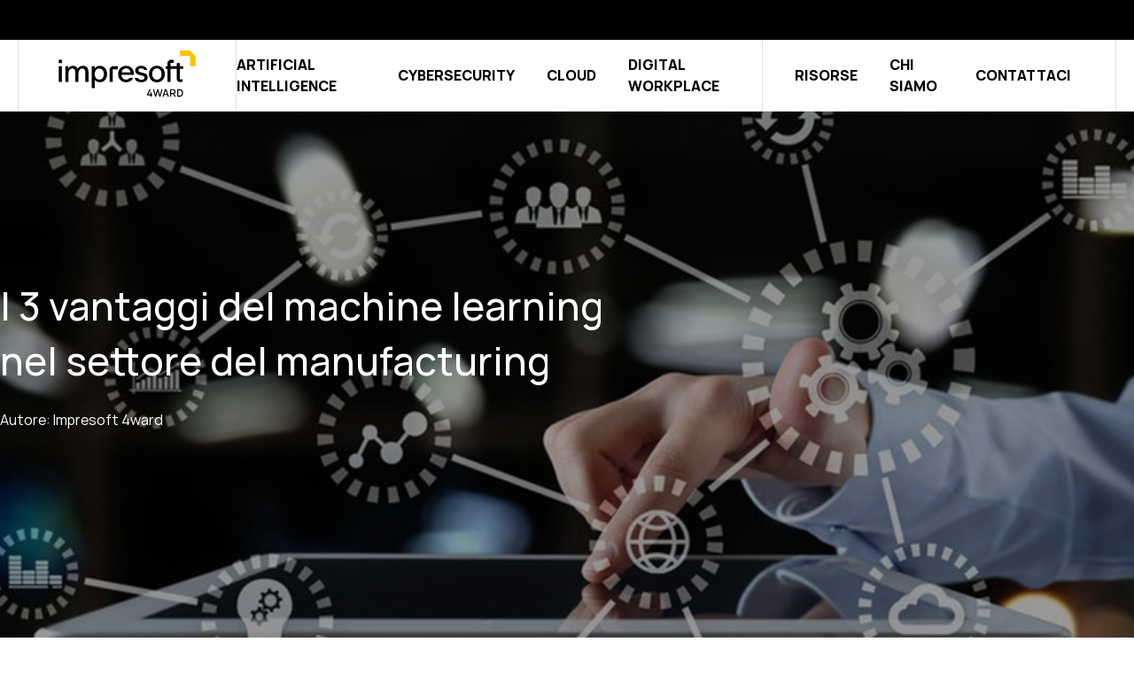

--- FILE ---
content_type: text/html;charset=utf-8
request_url: https://www.4ward.it/blog/i-3-vantaggi-del-machine-learning-nel-settore-del-manufacturing
body_size: 54530
content:
<!doctype html><html lang="it" class="[&amp;>.menu-open_.hamburger-open]:hidden [&amp;>:not(.menu-open)_.hamburger-close]:hidden"><head>
    <meta charset="utf-8">
    
      <title>I 3 vantaggi del machine learning nel settore del manufacturing</title>
    
    
      <link rel="shortcut icon" href="https://www.4ward.it/hubfs/favicon-1.ico">
    
    <meta name="description" content="Consulta l'articolo del blog di Impresoft Group dedicato al tema I 3 vantaggi del machine learning nel settore del manufacturing e resta aggiornato con tutti gli altri approfondimenti!">
    
    
    
    <link rel="preload" as="font" href="https://www.4ward.it/hubfs/raw_assets/public/impresoft/fonts/Manrope-Bold.woff2" type="font/woff2" crossorigin="anonymous">
  <link rel="preload" as="font" href="https://www.4ward.it/hubfs/raw_assets/public/impresoft/fonts/Manrope-ExtraBold.woff2" type="font/woff2" crossorigin="anonymous">
  <link rel="preload" as="font" href="https://www.4ward.it/hubfs/raw_assets/public/impresoft/fonts/Manrope-ExtraLight.woff2" type="font/woff2" crossorigin="anonymous">
  <link rel="preload" as="font" href="https://www.4ward.it/hubfs/raw_assets/public/impresoft/fonts/Manrope-Light.woff2" type="font/woff2" crossorigin="anonymous">
  <link rel="preload" as="font" href="https://www.4ward.it/hubfs/raw_assets/public/impresoft/fonts/Manrope-Medium.woff2" type="font/woff2" crossorigin="anonymous">
  <link rel="preload" as="font" href="https://www.4ward.it/hubfs/raw_assets/public/impresoft/fonts/Manrope-Regular.woff2" type="font/woff2" crossorigin="anonymous">
  <link rel="preload" as="font" href="https://www.4ward.it/hubfs/raw_assets/public/impresoft/fonts/Manrope-SemiBold.woff2" type="font/woff2" crossorigin="anonymous">
  <link rel="preload" as="font" href="https://www.4ward.it/hubfs/raw_assets/public/impresoft/fonts/Manrope-Bold.woff" type="font/woff" crossorigin="anonymous">
  <link rel="preload" as="font" href="https://www.4ward.it/hubfs/raw_assets/public/impresoft/fonts/Manrope-ExtraBold.woff" type="font/woff" crossorigin="anonymous">
  <link rel="preload" as="font" href="https://www.4ward.it/hubfs/raw_assets/public/impresoft/fonts/Manrope-ExtraLight.woff" type="font/woff" crossorigin="anonymous">
  <link rel="preload" as="font" href="https://www.4ward.it/hubfs/raw_assets/public/impresoft/fonts/Manrope-Light.woff" type="font/woff" crossorigin="anonymous">
  <link rel="preload" as="font" href="https://www.4ward.it/hubfs/raw_assets/public/impresoft/fonts/Manrope-Medium.woff" type="font/woff" crossorigin="anonymous">
  <link rel="preload" as="font" href="https://www.4ward.it/hubfs/raw_assets/public/impresoft/fonts/Manrope-Regular.woff" type="font/woff" crossorigin="anonymous">
  <link rel="preload" as="font" href="https://www.4ward.it/hubfs/raw_assets/public/impresoft/fonts/Manrope-SemiBold.woff" type="font/woff" crossorigin="anonymous">
  
    
    
<meta name="viewport" content="width=device-width, initial-scale=1">

    
    <meta property="og:description" content="Consulta l'articolo del blog di Impresoft Group dedicato al tema I 3 vantaggi del machine learning nel settore del manufacturing e resta aggiornato con tutti gli altri approfondimenti!">
    <meta property="og:title" content="I 3 vantaggi del machine learning nel settore del manufacturing">
    <meta name="twitter:description" content="Consulta l'articolo del blog di Impresoft Group dedicato al tema I 3 vantaggi del machine learning nel settore del manufacturing e resta aggiornato con tutti gli altri approfondimenti!">
    <meta name="twitter:title" content="I 3 vantaggi del machine learning nel settore del manufacturing">

    

    
    <style>
a.cta_button{-moz-box-sizing:content-box !important;-webkit-box-sizing:content-box !important;box-sizing:content-box !important;vertical-align:middle}.hs-breadcrumb-menu{list-style-type:none;margin:0px 0px 0px 0px;padding:0px 0px 0px 0px}.hs-breadcrumb-menu-item{float:left;padding:10px 0px 10px 10px}.hs-breadcrumb-menu-divider:before{content:'›';padding-left:10px}.hs-featured-image-link{border:0}.hs-featured-image{float:right;margin:0 0 20px 20px;max-width:50%}@media (max-width: 568px){.hs-featured-image{float:none;margin:0;width:100%;max-width:100%}}.hs-screen-reader-text{clip:rect(1px, 1px, 1px, 1px);height:1px;overflow:hidden;position:absolute !important;width:1px}
</style>

<link rel="stylesheet" href="https://www.4ward.it/hubfs/hub_generated/template_assets/1/65637383127/1769093168420/template_main.min.css">

    <style>
      @font-face {
        font-family: "Rand";
        src: url("https://www.4ward.it/hubfs/raw_assets/public/impresoft/fonts/Manrope-ExtraLight.woff2") format("woff2"),
          url("https://www.4ward.it/hubfs/raw_assets/public/impresoft/fonts/Manrope-ExtraLight.woff") format("woff");
        font-display: swap;
        font-weight: 200;
      }

      @font-face {
        font-family: "Rand";
        src: url("https://www.4ward.it/hubfs/raw_assets/public/impresoft/fonts/Manrope-Light.woff2") format("woff2"),
          url("https://www.4ward.it/hubfs/raw_assets/public/impresoft/fonts/Manrope-Light.woff") format("woff");
        font-display: swap;
        font-weight: 300;
      }

      @font-face {
        font-family: "Rand";
        src: url("https://www.4ward.it/hubfs/raw_assets/public/impresoft/fonts/Manrope-Regular.woff2") format("woff2"),
          url("https://www.4ward.it/hubfs/raw_assets/public/impresoft/fonts/Manrope-Regular.woff") format("woff");
        font-display: swap;
        font-weight: 400;
      }

      @font-face {
        font-family: "Rand";
        src: url("https://www.4ward.it/hubfs/raw_assets/public/impresoft/fonts/Manrope-Medium.woff2") format("woff2"),
          url("https://www.4ward.it/hubfs/raw_assets/public/impresoft/fonts/Manrope-Medium.woff") format("woff");
        font-display: swap;
        font-weight: 500;
      }

      @font-face {
        font-family: "Rand";
        src: url("https://www.4ward.it/hubfs/raw_assets/public/impresoft/fonts/Manrope-SemiBold.woff2") format("woff2"),
          url("https://www.4ward.it/hubfs/raw_assets/public/impresoft/fonts/Manrope-SemiBold.woff") format("woff");
        font-display: swap;
        font-weight: 600;
      }

      ù@font-face {
        font-family: "Rand";
        src: url("https://www.4ward.it/hubfs/raw_assets/public/impresoft/fonts/Manrope-Bold.woff2") format("woff2"),
          url("https://www.4ward.it/hubfs/raw_assets/public/impresoft/fonts/Manrope-Bold.woff") format("woff");
        font-display: swap;
        font-weight: 700;
      }

      @font-face {
        font-family: "Rand";
        src: url("https://www.4ward.it/hubfs/raw_assets/public/impresoft/fonts/Manrope-ExtraBold.woff2") format("woff2"),
          url("https://www.4ward.it/hubfs/raw_assets/public/impresoft/fonts/Manrope-ExtraBold.woff") format("woff");
        font-display: swap;
        font-weight: 800;
      }
    </style>
  
<link rel="stylesheet" href="https://www.4ward.it/hubfs/hub_generated/template_assets/1/72605494722/1769002070945/template_child.min.css">
<link rel="stylesheet" href="https://www.4ward.it/hubfs/hub_generated/module_assets/1/93201705193/1744352174834/module_scroll-to-top.min.css">
<!-- Editor Styles -->
<style id="hs_editor_style" type="text/css">
#hs_cos_wrapper_footer_social  { display: block !important; padding-right: 0px !important }
</style>
    <script type="application/ld+json">
{
  "mainEntityOfPage" : {
    "@type" : "WebPage",
    "@id" : "https://www.4ward.it/blog/i-3-vantaggi-del-machine-learning-nel-settore-del-manufacturing"
  },
  "author" : {
    "name" : "Impresoft 4ward",
    "url" : "https://www.4ward.it/blog/author/4wardpro",
    "@type" : "Person"
  },
  "headline" : "I 3 vantaggi del machine learning nel settore del manufacturing",
  "datePublished" : "2018-11-05T23:00:00.000Z",
  "dateModified" : "2023-07-17T07:09:36.492Z",
  "publisher" : {
    "name" : "Impresoft Group",
    "logo" : {
      "url" : "https://www.4ward.it/hubfs/4ward_BrandEvolution_B+Y-1.png",
      "@type" : "ImageObject"
    },
    "@type" : "Organization"
  },
  "@context" : "https://schema.org",
  "@type" : "BlogPosting",
  "image" : [ "https://www.4ward.it/hubfs/Imported_Blog_Media/I%203%20vantaggi%20del%20machine%20learning%20nel%20settore%20del%20manufacturing.jpg" ]
}
</script>


    
<!--  Added by GoogleTagManager integration -->
<script>
var _hsp = window._hsp = window._hsp || [];
window.dataLayer = window.dataLayer || [];
function gtag(){dataLayer.push(arguments);}

var useGoogleConsentModeV2 = true;
var waitForUpdateMillis = 1000;



var hsLoadGtm = function loadGtm() {
    if(window._hsGtmLoadOnce) {
      return;
    }

    if (useGoogleConsentModeV2) {

      gtag('set','developer_id.dZTQ1Zm',true);

      gtag('consent', 'default', {
      'ad_storage': 'denied',
      'analytics_storage': 'denied',
      'ad_user_data': 'denied',
      'ad_personalization': 'denied',
      'wait_for_update': waitForUpdateMillis
      });

      _hsp.push(['useGoogleConsentModeV2'])
    }

    (function(w,d,s,l,i){w[l]=w[l]||[];w[l].push({'gtm.start':
    new Date().getTime(),event:'gtm.js'});var f=d.getElementsByTagName(s)[0],
    j=d.createElement(s),dl=l!='dataLayer'?'&l='+l:'';j.async=true;j.src=
    'https://www.googletagmanager.com/gtm.js?id='+i+dl;f.parentNode.insertBefore(j,f);
    })(window,document,'script','dataLayer','GTM-P6963FQ');

    window._hsGtmLoadOnce = true;
};

_hsp.push(['addPrivacyConsentListener', function(consent){
  if(consent.allowed || (consent.categories && consent.categories.analytics)){
    hsLoadGtm();
  }
}]);

</script>

<!-- /Added by GoogleTagManager integration -->


<meta name="google-site-verification" content="IrFZTqMxoTTJWwTgr8oH2ls3ynJG7OQMETHdArxQIu4">
<link rel="amphtml" href="https://www.4ward.it/blog/i-3-vantaggi-del-machine-learning-nel-settore-del-manufacturing?hs_amp=true">

<meta property="og:image" content="https://www.4ward.it/hubfs/Imported_Blog_Media/I%203%20vantaggi%20del%20machine%20learning%20nel%20settore%20del%20manufacturing.jpg">
<meta property="og:image:width" content="960">
<meta property="og:image:height" content="540">

<meta name="twitter:image" content="https://www.4ward.it/hubfs/Imported_Blog_Media/I%203%20vantaggi%20del%20machine%20learning%20nel%20settore%20del%20manufacturing.jpg">


<meta property="og:url" content="https://www.4ward.it/blog/i-3-vantaggi-del-machine-learning-nel-settore-del-manufacturing">
<meta name="twitter:card" content="summary_large_image">

<link rel="canonical" href="https://www.4ward.it/blog/i-3-vantaggi-del-machine-learning-nel-settore-del-manufacturing">

<meta property="og:type" content="article">
<link rel="alternate" type="application/rss+xml" href="https://www.4ward.it/blog/rss.xml">
<meta name="twitter:domain" content="www.4ward.it">
<script src="//platform.linkedin.com/in.js" type="text/javascript">
    lang: it_IT
</script>

<meta http-equiv="content-language" content="it">







  <meta name="generator" content="HubSpot"></head>
  <body>
<!--  Added by GoogleTagManager integration -->
<noscript><iframe src="https://www.googletagmanager.com/ns.html?id=GTM-P6963FQ" height="0" width="0" style="display:none;visibility:hidden"></iframe></noscript>

<!-- /Added by GoogleTagManager integration -->

    
    
    
    
    <div class="text-base overflow-x-clip antialiased text-black bg-white font-primary   hs-content-id-74469642205 hs-blog-post hs-blog-id-74207685576">
      
        <div data-global-resource-path="4wardpro/templates/partials/header-v4.html">






<header class="js-header header-v2 hs-search-hidden z-[101] top-0 left-0 w-full fixed [&amp;:not(.active)]:data-[scroll=false]:-top-[var(--header-height)] transition-all">
  <!-- Header Desktop -->
  
    
      <div class="header-top">
        <div id="hs_cos_wrapper_header_top" class="hs_cos_wrapper hs_cos_wrapper_widget hs_cos_wrapper_type_module" style="" data-hs-cos-general-type="widget" data-hs-cos-type="module">



<div class="hidden lg:block bg-black text-white min-h-[45px]">
  <div class="max-w-content mx-auto flex flex-row items-center justify-end px-3">
    
    <div class="relative link-item text-[14px] space-x-4 py-1">
      
  
  
  
  
  <a class="link-mask" href="" id="test-id">
    
      
  </a>
      <span class=""></span>
    </div>
    

    
    
    

    
    
    
    
    
  </div>
</div></div>
      </div>
    
  
  <div class="bg-white lg:border-b lg:border-gray_hr hs-search-hidden px-3 max-lg:!h-14 header-bottom">
    <div class="max-w-content mx-auto w-full border-x lg:border-gray_hr lg:h-16 max-lg:border-x-0 max-lg:h-full">
      <div class="flex items-center justify-between lg:h-16 max-lg:h-full">
        <div class="flex items-center w-full lg:w-auto lg:border-r lg:border-gray_hr h-full">
          <div class="children:lg:mx-8">
            <div id="hs_cos_wrapper_logo-header" class="hs_cos_wrapper hs_cos_wrapper_widget hs_cos_wrapper_type_module" style="" data-hs-cos-general-type="widget" data-hs-cos-type="module">



  
    
  
  
  
  
  <a class="" href="https://www.4ward.it">
    
    

  

  
    
  

  

  
    
  

  
    
    
      
    
    
    <img class="null lg:block hidden" src="https://www.4ward.it/hubfs/Color=black+yellow%20(1).svg" alt="Color=black+yellow (1)" loading="default" width="206" height="80" style="max-width: 100%; height: auto;">
  
  

  
    
  

  
    
    
    
    <img class="null lg:hidden block" src="https://www.4ward.it/hubfs/Impresoft4Ward.svg" alt="Impresoft4Ward" loading="default" width="115" height="44">
  
    
  </a>
  
</div>
          </div>
        </div>
        <div class="lg:flex lg:flex-row lg:items-center w-full lg:w-auto lg:h-full max-lg:flex max-lg:justify-between max-lg:pr-1">
          
            <div>
              <nav class="header-menu hidden lg:flex items-center w-full py-6 lg:py-0">
                








<nav class="menu menu--primary w-full px-4 lg:p-0" aria-label="Main menu">
  <ul class="menu-wrapper no-list lg:flex lg:items-center lg:justify-between lg:mr-12 max-lg:!space-y-0 lg:space-x-8">
    

  

  

  
  
    
    
    
    
      
    
    

    
    
      
        
        

      
    

    
    <li class="relative menu-item liclass_1 flex flex-wrap lg:flex-nowrap items-center justify-between lg:text-base lg:uppercase lg:font-bold hover:underline underline-offset-4  menu-item--depth-1   menu-item--has-submenu hs-skip-lang-url-rewrite">
      
        <a class="menu-link menu-link--toggle  " href="https://www.4ward.it/artificial-intelligence/" aria-haspopup="true" aria-expanded="false">
          
          <span>Artificial Intelligence</span>
          
        </a>
      
      

        
          <button class="menu-child-toggle no-button" aria-expanded="false">
            <span class="sr-only">Show submenu for
              Artificial Intelligence</span>
            <span class="menu-child-toggle-icon block transition-transform"></span>
          </button>
          <ul class="menu-submenu ulclass_1 bg-white lg:top-[calc(100%+28px)] hidden w-full absolute min-w-[246px] left-1/2 p-10 space-y-[32px] menu-submenu--level-2">
            
            
            
    
    
    
    
      
    
    

    
    
      
        

      

      

    

    
    <li class="relative menu-item liclass_2 flex flex-wrap lg:flex-nowrap justify-between font-normal items-start lg:flex-1 m-auto secondary-menu--title hover:underline underline-offset-4  menu-item--depth-2    hs-skip-lang-url-rewrite">
      
        <a class="menu-link   " href="https://www.4ward.it/artificial-intelligence/design-thinking-ui-ux/">
          
          <span>Design Thinking &amp; Acceleration Program</span>
          
        </a>
      
      
    </li>
    
  
            
            
    
    
    
    
      
    
    

    
    
      
        

      

      

    

    
    <li class="relative menu-item liclass_2 flex flex-wrap lg:flex-nowrap justify-between font-normal items-start lg:flex-1 m-auto secondary-menu--title hover:underline underline-offset-4  menu-item--depth-2    hs-skip-lang-url-rewrite">
      
        <a class="menu-link   " href="https://www.4ward.it/artificial-intelligence/cloud-native-application-modernization/">
          
          <span>Application Modernization &amp; Cloud Native</span>
          
        </a>
      
      
    </li>
    
  
            
            
    
    
    
    
      
    
    

    
    
      
        

      

      

    

    
    <li class="relative menu-item liclass_2 flex flex-wrap lg:flex-nowrap justify-between font-normal items-start lg:flex-1 m-auto secondary-menu--title hover:underline underline-offset-4  menu-item--depth-2    hs-skip-lang-url-rewrite">
      
        <a class="menu-link   " href="https://www.4ward.it/artificial-intelligence/maintenance-services/">
          
          <span>Maintenance Services</span>
          
        </a>
      
      
    </li>
    
  
            
            
    
    
    
    
      
    
    

    
    
      
        

      

      

    

    
    <li class="relative menu-item liclass_2 flex flex-wrap lg:flex-nowrap justify-between font-normal items-start lg:flex-1 m-auto secondary-menu--title hover:underline underline-offset-4  menu-item--depth-2    hs-skip-lang-url-rewrite">
      
        <a class="menu-link   " href="https://www.4ward.it/artificial-intelligence/advanced-analytics/">
          
          <span>Advanced Analytics</span>
          
        </a>
      
      
    </li>
    
  
            
            
    
    
    
    
      
    
    

    
    
      
        

      

      

    

    
    <li class="relative menu-item liclass_2 flex flex-wrap lg:flex-nowrap justify-between font-normal items-start lg:flex-1 m-auto secondary-menu--title hover:underline underline-offset-4  menu-item--depth-2    hs-skip-lang-url-rewrite">
      
        <a class="menu-link   " href="https://www.4ward.it/artificial-intelligence/generative-artificial-intelligence-copilot/">
          
          <span>Copilot &amp; Generative AI</span>
          
        </a>
      
      
    </li>
    
  
            
            
    
    
    
    
      
    
    

    
    
      
        

      

      

    

    
    <li class="relative menu-item liclass_2 flex flex-wrap lg:flex-nowrap justify-between font-normal items-start lg:flex-1 m-auto secondary-menu--title hover:underline underline-offset-4  menu-item--depth-2    hs-skip-lang-url-rewrite">
      
        <a class="menu-link   " href="https://www.4ward.it/artificial-intelligence/machine-learning-deep-learning/">
          
          <span>Traditional AI</span>
          
        </a>
      
      
    </li>
    
  
            
            
    
    
    
    
      
    
    

    
    
      
        

      

      

    

    
    <li class="relative menu-item liclass_2 flex flex-wrap lg:flex-nowrap justify-between font-normal items-start lg:flex-1 m-auto secondary-menu--title hover:underline underline-offset-4  menu-item--depth-2    hs-skip-lang-url-rewrite">
      
        <a class="menu-link   " href="https://www.4ward.it/artificial-intelligence/line-business-application/">
          
          <span>Line of Business Application</span>
          
        </a>
      
      
    </li>
    
  
            
          </ul>
        
      
    </li>
    
  
  
  
    
    
    
    
      
    
    

    
    
      
        
        

      
    

    
    <li class="relative menu-item liclass_1 flex flex-wrap lg:flex-nowrap items-center justify-between lg:text-base lg:uppercase lg:font-bold hover:underline underline-offset-4  menu-item--depth-1   menu-item--has-submenu hs-skip-lang-url-rewrite">
      
        <a class="menu-link menu-link--toggle  " href="https://www.4ward.it/cybersecurity/" aria-haspopup="true" aria-expanded="false">
          
          <span>Cybersecurity</span>
          
        </a>
      
      

        
          <button class="menu-child-toggle no-button" aria-expanded="false">
            <span class="sr-only">Show submenu for
              Cybersecurity</span>
            <span class="menu-child-toggle-icon block transition-transform"></span>
          </button>
          <ul class="menu-submenu ulclass_1 bg-white lg:top-[calc(100%+28px)] hidden w-full absolute min-w-[246px] left-1/2 p-10 space-y-[32px] menu-submenu--level-2">
            
            
            
    
    
    
    
      
    
    

    
    
      
        

      

      

    

    
    <li class="relative menu-item liclass_2 flex flex-wrap lg:flex-nowrap justify-between font-normal items-start lg:flex-1 m-auto secondary-menu--title hover:underline underline-offset-4  menu-item--depth-2    hs-skip-lang-url-rewrite">
      
        <a class="menu-link   " href="https://www.4ward.it/cybersecurity/network-operation-center/">
          
          <span>NOC</span>
          
        </a>
      
      
    </li>
    
  
            
            
    
    
    
    
      
    
    

    
    
      
        

      

      

    

    
    <li class="relative menu-item liclass_2 flex flex-wrap lg:flex-nowrap justify-between font-normal items-start lg:flex-1 m-auto secondary-menu--title hover:underline underline-offset-4  menu-item--depth-2    hs-skip-lang-url-rewrite">
      
        <a class="menu-link   " href="https://www.4ward.it/cybersecurity/security-operation-center/">
          
          <span>SOC</span>
          
        </a>
      
      
    </li>
    
  
            
            
    
    
    
    
      
    
    

    
    
      
        

      

      

    

    
    <li class="relative menu-item liclass_2 flex flex-wrap lg:flex-nowrap justify-between font-normal items-start lg:flex-1 m-auto secondary-menu--title hover:underline underline-offset-4  menu-item--depth-2    hs-skip-lang-url-rewrite">
      
        <a class="menu-link   " href="https://www.4ward.it/cybersecurity/cloud-operation-center/">
          
          <span>Cloud Operation Center</span>
          
        </a>
      
      
    </li>
    
  
            
            
    
    
    
    
      
    
    

    
    
      
        

      

      

    

    
    <li class="relative menu-item liclass_2 flex flex-wrap lg:flex-nowrap justify-between font-normal items-start lg:flex-1 m-auto secondary-menu--title hover:underline underline-offset-4  menu-item--depth-2    hs-skip-lang-url-rewrite">
      
        <a class="menu-link   " href="https://www.4ward.it/cybersecurity/csirt/">
          
          <span>CSIRT</span>
          
        </a>
      
      
    </li>
    
  
            
            
    
    
    
    
      
    
    

    
    
      
        

      

      

    

    
    <li class="relative menu-item liclass_2 flex flex-wrap lg:flex-nowrap justify-between font-normal items-start lg:flex-1 m-auto secondary-menu--title hover:underline underline-offset-4  menu-item--depth-2    hs-skip-lang-url-rewrite">
      
        <a class="menu-link   " href="https://www.4ward.it/cybersecurity/blue-architecture/">
          
          <span>Blue Architecture</span>
          
        </a>
      
      
    </li>
    
  
            
            
    
    
    
    
      
    
    

    
    
      
        

      

      

    

    
    <li class="relative menu-item liclass_2 flex flex-wrap lg:flex-nowrap justify-between font-normal items-start lg:flex-1 m-auto secondary-menu--title hover:underline underline-offset-4  menu-item--depth-2    hs-skip-lang-url-rewrite">
      
        <a class="menu-link   " href="https://www.4ward.it/cybersecurity/purple-team/">
          
          <span>Purple Team</span>
          
        </a>
      
      
    </li>
    
  
            
            
    
    
    
    
      
    
    

    
    
      
        

      

      

    

    
    <li class="relative menu-item liclass_2 flex flex-wrap lg:flex-nowrap justify-between font-normal items-start lg:flex-1 m-auto secondary-menu--title hover:underline underline-offset-4  menu-item--depth-2    hs-skip-lang-url-rewrite">
      
        <a class="menu-link   " href="https://www.4ward.it/cybersecurity/awareness-training/">
          
          <span>Awareness &amp; Training</span>
          
        </a>
      
      
    </li>
    
  
            
            
    
    
    
    
      
    
    

    
    
      
        

      

      

    

    
    <li class="relative menu-item liclass_2 flex flex-wrap lg:flex-nowrap justify-between font-normal items-start lg:flex-1 m-auto secondary-menu--title hover:underline underline-offset-4  menu-item--depth-2    hs-skip-lang-url-rewrite">
      
        <a class="menu-link   " href="https://www.4ward.it/cybersecurity/industrial-internet-of-things/">
          
          <span>Security for IIoT</span>
          
        </a>
      
      
    </li>
    
  
            
          </ul>
        
      
    </li>
    
  
  
  
    
    
    
    
      
    
    

    
    
      
        
        

      
    

    
    <li class="relative menu-item liclass_1 flex flex-wrap lg:flex-nowrap items-center justify-between lg:text-base lg:uppercase lg:font-bold hover:underline underline-offset-4  menu-item--depth-1   menu-item--has-submenu hs-skip-lang-url-rewrite">
      
        <a class="menu-link menu-link--toggle  " href="https://www.4ward.it/cloud/" aria-haspopup="true" aria-expanded="false">
          
          <span>Cloud</span>
          
        </a>
      
      

        
          <button class="menu-child-toggle no-button" aria-expanded="false">
            <span class="sr-only">Show submenu for
              Cloud</span>
            <span class="menu-child-toggle-icon block transition-transform"></span>
          </button>
          <ul class="menu-submenu ulclass_1 bg-white lg:top-[calc(100%+28px)] hidden w-full absolute min-w-[246px] left-1/2 p-10 space-y-[32px] menu-submenu--level-2">
            
            
            
    
    
    
    
      
    
    

    
    
      
        

      

      

    

    
    <li class="relative menu-item liclass_2 flex flex-wrap lg:flex-nowrap justify-between font-normal items-start lg:flex-1 m-auto secondary-menu--title hover:underline underline-offset-4  menu-item--depth-2    hs-skip-lang-url-rewrite">
      
        <a class="menu-link   " href="https://www.4ward.it/cloud/modern-networking/">
          
          <span>Modern Networking</span>
          
        </a>
      
      
    </li>
    
  
            
            
    
    
    
    
      
    
    

    
    
      
        

      

      

    

    
    <li class="relative menu-item liclass_2 flex flex-wrap lg:flex-nowrap justify-between font-normal items-start lg:flex-1 m-auto secondary-menu--title hover:underline underline-offset-4  menu-item--depth-2    hs-skip-lang-url-rewrite">
      
        <a class="menu-link   " href="https://www.4ward.it/cloud/hybridcloud-multicloud/">
          
          <span>Hybrid &amp; Multicloud</span>
          
        </a>
      
      
    </li>
    
  
            
            
    
    
    
    
      
    
    

    
    
      
        

      

      

    

    
    <li class="relative menu-item liclass_2 flex flex-wrap lg:flex-nowrap justify-between font-normal items-start lg:flex-1 m-auto secondary-menu--title hover:underline underline-offset-4  menu-item--depth-2    hs-skip-lang-url-rewrite">
      
        <a class="menu-link   " href="https://www.4ward.it/cybersecurity/network-operation-center/">
          
          <span>NOC</span>
          
        </a>
      
      
    </li>
    
  
            
            
    
    
    
    
      
    
    

    
    
      
        

      

      

    

    
    <li class="relative menu-item liclass_2 flex flex-wrap lg:flex-nowrap justify-between font-normal items-start lg:flex-1 m-auto secondary-menu--title hover:underline underline-offset-4  menu-item--depth-2    hs-skip-lang-url-rewrite">
      
        <a class="menu-link   " href="https://www.4ward.it/cybersecurity/cloud-operation-center/">
          
          <span>Cloud Operation Center</span>
          
        </a>
      
      
    </li>
    
  
            
            
    
    
    
    
      
    
    

    
    
      
        

      

      

    

    
    <li class="relative menu-item liclass_2 flex flex-wrap lg:flex-nowrap justify-between font-normal items-start lg:flex-1 m-auto secondary-menu--title hover:underline underline-offset-4  menu-item--depth-2    hs-skip-lang-url-rewrite">
      
        <a class="menu-link   " href="https://www.4ward.it/cloud/hosting-private-datacenter/">
          
          <span>Datacenter</span>
          
        </a>
      
      
    </li>
    
  
            
            
    
    
    
    
      
    
    

    
    
      
        

      

      

    

    
    <li class="relative menu-item liclass_2 flex flex-wrap lg:flex-nowrap justify-between font-normal items-start lg:flex-1 m-auto secondary-menu--title hover:underline underline-offset-4  menu-item--depth-2    hs-skip-lang-url-rewrite">
      
        <a class="menu-link   " href="https://www.4ward.it/cloud/cost-control-optimization/">
          
          <span>FinOps</span>
          
        </a>
      
      
    </li>
    
  
            
          </ul>
        
      
    </li>
    
  
  
  
    
    
    
    
      
    
    
    
      
    
    

    
    
      
        
        

      
    

    
    <li class="relative menu-item liclass_1 flex flex-wrap lg:flex-nowrap items-center justify-between lg:text-base lg:uppercase lg:font-bold hover:underline underline-offset-4 menu-separator menu-item--depth-1   menu-item--has-submenu hs-skip-lang-url-rewrite">
      
        <a class="menu-link menu-link--toggle  " href="https://www.4ward.it/digital-workplace/" aria-haspopup="true" aria-expanded="false">
          
          <span>Digital Workplace</span>
          
        </a>
      
      

        
          <button class="menu-child-toggle no-button" aria-expanded="false">
            <span class="sr-only">Show submenu for
              Digital Workplace</span>
            <span class="menu-child-toggle-icon block transition-transform"></span>
          </button>
          <ul class="menu-submenu ulclass_1 bg-white lg:top-[calc(100%+28px)] hidden w-full absolute min-w-[246px] left-1/2 p-10 space-y-[32px] menu-submenu--level-2">
            
            
            
    
    
    
    
      
    
    

    
    
      
        

      

      

    

    
    <li class="relative menu-item liclass_2 flex flex-wrap lg:flex-nowrap justify-between font-normal items-start lg:flex-1 m-auto secondary-menu--title hover:underline underline-offset-4  menu-item--depth-2    hs-skip-lang-url-rewrite">
      
        <a class="menu-link   " href="https://www.4ward.it/digital-workplace/identity-access/">
          
          <span>Identity &amp; Access</span>
          
        </a>
      
      
    </li>
    
  
            
            
    
    
    
    
      
    
    

    
    
      
        

      

      

    

    
    <li class="relative menu-item liclass_2 flex flex-wrap lg:flex-nowrap justify-between font-normal items-start lg:flex-1 m-auto secondary-menu--title hover:underline underline-offset-4  menu-item--depth-2    hs-skip-lang-url-rewrite">
      
        <a class="menu-link   " href="https://www.4ward.it/digital-workplace/endpoint-management/">
          
          <span>Endpoint Management</span>
          
        </a>
      
      
    </li>
    
  
            
            
    
    
    
    
      
    
    

    
    
      
        

      

      

    

    
    <li class="relative menu-item liclass_2 flex flex-wrap lg:flex-nowrap justify-between font-normal items-start lg:flex-1 m-auto secondary-menu--title hover:underline underline-offset-4  menu-item--depth-2    hs-skip-lang-url-rewrite">
      
        <a class="menu-link   " href="https://www.4ward.it/digital-workplace/merger-acquisition-integration/">
          
          <span>Merger &amp; Acquisition Integration</span>
          
        </a>
      
      
    </li>
    
  
            
            
    
    
    
    
      
    
    

    
    
      
        

      

      

    

    
    <li class="relative menu-item liclass_2 flex flex-wrap lg:flex-nowrap justify-between font-normal items-start lg:flex-1 m-auto secondary-menu--title hover:underline underline-offset-4  menu-item--depth-2    hs-skip-lang-url-rewrite">
      
        <a class="menu-link   " href="https://www.4ward.it/digital-workplace/adoption-change-management/">
          
          <span>Adoption &amp; Change Management</span>
          
        </a>
      
      
    </li>
    
  
            
            
    
    
    
    
      
    
    

    
    
      
        

      

      

    

    
    <li class="relative menu-item liclass_2 flex flex-wrap lg:flex-nowrap justify-between font-normal items-start lg:flex-1 m-auto secondary-menu--title hover:underline underline-offset-4  menu-item--depth-2    hs-skip-lang-url-rewrite">
      
        <a class="menu-link   " href="https://www.4ward.it/artificial-intelligence/generative-artificial-intelligence-copilot/">
          
          <span>Copilot &amp; Generative AI</span>
          
        </a>
      
      
    </li>
    
  
            
            
    
    
    
    
      
    
    

    
    
      
        

      

      

    

    
    <li class="relative menu-item liclass_2 flex flex-wrap lg:flex-nowrap justify-between font-normal items-start lg:flex-1 m-auto secondary-menu--title hover:underline underline-offset-4  menu-item--depth-2    hs-skip-lang-url-rewrite">
      
        <a class="menu-link   " href="https://www.4ward.it/digital-workplace/communication-collaboration/">
          
          <span>Communication &amp; Collaboration</span>
          
        </a>
      
      
    </li>
    
  
            
          </ul>
        
      
    </li>
    
  
  
  
    
    
    
    
      
    
    

    
    
      
        
        

      
    

    
    <li class="relative menu-item liclass_1 flex flex-wrap lg:flex-nowrap items-center justify-between lg:text-base lg:uppercase lg:font-bold hover:underline underline-offset-4  menu-item--depth-1   menu-item--has-submenu hs-skip-lang-url-rewrite">
      
        
          <span class="menu-link cursor-pointer menu-link--toggle menu-child-toggle" aria-haspopup="true" aria-expanded="false">
            
            <span>Risorse</span>
            
          </span>
        
      
      

        
          <button class="menu-child-toggle no-button" aria-expanded="false">
            <span class="sr-only">Show submenu for
              Risorse</span>
            <span class="menu-child-toggle-icon block transition-transform"></span>
          </button>
          <ul class="menu-submenu ulclass_1 bg-white lg:top-[calc(100%+28px)] hidden w-full absolute min-w-[246px] left-1/2 p-10 space-y-[32px] menu-submenu--level-2">
            
            
            
    
    
    
    
      
    
    

    
    
      
        

      

      

    

    
    <li class="relative menu-item liclass_2 flex flex-wrap lg:flex-nowrap justify-between font-normal items-start lg:flex-1 m-auto secondary-menu--title hover:underline underline-offset-4  menu-item--depth-2    hs-skip-lang-url-rewrite">
      
        <a class="menu-link   " href="https://www.4ward.it/blog">
          
          <span>Blog</span>
          
        </a>
      
      
    </li>
    
  
            
            
    
    
    
    
      
    
    

    
    
      
        

      

      

    

    
    <li class="relative menu-item liclass_2 flex flex-wrap lg:flex-nowrap justify-between font-normal items-start lg:flex-1 m-auto secondary-menu--title hover:underline underline-offset-4  menu-item--depth-2    hs-skip-lang-url-rewrite">
      
        <a class="menu-link   " href="https://www.4ward.it/4wardpro-risorse-scaricabili">
          
          <span>Library</span>
          
        </a>
      
      
    </li>
    
  
            
            
    
    
    
    
      
    
    

    
    
      
        

      

      

    

    
    <li class="relative menu-item liclass_2 flex flex-wrap lg:flex-nowrap justify-between font-normal items-start lg:flex-1 m-auto secondary-menu--title hover:underline underline-offset-4  menu-item--depth-2    hs-skip-lang-url-rewrite">
      
        <a class="menu-link   " href="https://www.4ward.it/esperienze">
          
          <span>Casi di successo</span>
          
        </a>
      
      
    </li>
    
  
            
            
    
    
    
    
      
    
    

    
    
      
        

      

      

    

    
    <li class="relative menu-item liclass_2 flex flex-wrap lg:flex-nowrap justify-between font-normal items-start lg:flex-1 m-auto secondary-menu--title hover:underline underline-offset-4  menu-item--depth-2    hs-skip-lang-url-rewrite">
      
        <a class="menu-link   " href="https://www.4ward.it/riconoscimenti/">
          
          <span>Premi e riconoscimenti</span>
          
        </a>
      
      
    </li>
    
  
            
          </ul>
        
      
    </li>
    
  
  
  
    
    
    
    
      
    
    

    
    
      
        
        

      
    

    
    <li class="relative menu-item liclass_1 flex flex-wrap lg:flex-nowrap items-center justify-between lg:text-base lg:uppercase lg:font-bold hover:underline underline-offset-4  menu-item--depth-1   menu-item--has-submenu hs-skip-lang-url-rewrite">
      
        
          <span class="menu-link cursor-pointer menu-link--toggle menu-child-toggle" aria-haspopup="true" aria-expanded="false">
            
            <span>Chi Siamo</span>
            
          </span>
        
      
      

        
          <button class="menu-child-toggle no-button" aria-expanded="false">
            <span class="sr-only">Show submenu for
              Chi Siamo</span>
            <span class="menu-child-toggle-icon block transition-transform"></span>
          </button>
          <ul class="menu-submenu ulclass_1 bg-white lg:top-[calc(100%+28px)] hidden w-full absolute min-w-[246px] left-1/2 p-10 space-y-[32px] menu-submenu--level-2">
            
            
            
    
    
    
    
      
    
    

    
    
      
        

      

      

    

    
    <li class="relative menu-item liclass_2 flex flex-wrap lg:flex-nowrap justify-between font-normal items-start lg:flex-1 m-auto secondary-menu--title hover:underline underline-offset-4  menu-item--depth-2    hs-skip-lang-url-rewrite">
      
        <a class="menu-link   " href="https://www.4ward.it/azienda/">
          
          <span>Azienda</span>
          
        </a>
      
      
    </li>
    
  
            
            
    
    
    
    
      
    
    
    
      
    
    

    
    
      
        

      

      

    

    
    <li class="relative menu-item liclass_2 flex flex-wrap lg:flex-nowrap justify-between font-normal items-start lg:flex-1 m-auto secondary-menu--title hover:underline underline-offset-4 menu-b-bottom pb-1 menu-item--depth-2    hs-skip-lang-url-rewrite">
      
        <a class="menu-link   " href="https://www.4ward.it/lavora-con-noi/">
          
          <span>Lavora con noi</span>
          
        </a>
      
      
    </li>
    
  
            
            
    
    
    
    
      
    
    

    
    
      
        

      

      

    

    
    <li class="relative menu-item liclass_2 flex flex-wrap lg:flex-nowrap justify-between font-normal items-start lg:flex-1 m-auto secondary-menu--title hover:underline underline-offset-4  menu-item--depth-2    hs-skip-lang-url-rewrite">
      
        <a class="menu-link   " href="https://www.impresoftgroup.com/it/competence-center" target="_blank" rel="noopener">
          
          <span>UniQa</span>
          
        </a>
      
      
    </li>
    
  
            
            
    
    
    
    
      
    
    

    
    
      
        

      

      

    

    
    <li class="relative menu-item liclass_2 flex flex-wrap lg:flex-nowrap justify-between font-normal items-start lg:flex-1 m-auto secondary-menu--title hover:underline underline-offset-4  menu-item--depth-2    hs-skip-lang-url-rewrite">
      
        <a class="menu-link   " href="https://www.impresoftgroup.com/it/chi-siamo/sostenibilita" target="_blank" rel="noopener">
          
          <span>Sostenibilità</span>
          
        </a>
      
      
    </li>
    
  
            
            
    
    
    
    
      
    
    

    
    
      
        

      

      

    

    
    <li class="relative menu-item liclass_2 flex flex-wrap lg:flex-nowrap justify-between font-normal items-start lg:flex-1 m-auto secondary-menu--title hover:underline underline-offset-4  menu-item--depth-2    hs-skip-lang-url-rewrite">
      
        <a class="menu-link   " href="https://www.impresoftgroup.com/it/chi-siamo/gruppo" target="_blank" rel="noopener">
          
          <span>Impresoft</span>
          
        </a>
      
      
    </li>
    
  
            
          </ul>
        
      
    </li>
    
  
  
  
    
    
    
    
      
    
    

    
    
      
        
        

      
    

    
    <li class="relative menu-item liclass_1 flex flex-wrap lg:flex-nowrap items-center justify-between lg:text-base lg:uppercase lg:font-bold hover:underline underline-offset-4  menu-item--depth-1    hs-skip-lang-url-rewrite">
      
        <a class="menu-link   " href="https://www.4ward.it/contatti/">
          
          <span>Contattaci</span>
          
        </a>
      
      
    </li>
    
  
  


  </ul>
</nav>


              </nav>
            </div>
            <div class="lg:hidden">
              <nav class="max-lg:pb-[40px] max-lg:overflow-y-auto header-menu js-header-menu-mobile hidden items-start lg:items-center w-full h-[calc(100vh-55px)] pt-6 pb-0 lg:py-0 justify-between max-lg:[&amp;_ul:first-of-type]:space-y-3 max-lg:[&amp;_ul:last-of-type]:space-y-1 max-lg:[&amp;_nav:last-of-type_ul]:space-y-1 max-lg:[&amp;_nav:last-of-type_ul]:text-sm max-lg:[&amp;_nav:first-of-type]:text-lg max-lg:[&amp;_nav:first-of-type]:font-semibold">
                <div class="w-full [&amp;_nav]:px-0 [&amp;_ul_li]:w-full [&amp;_ul_li]:pl-[20px] [&amp;_ul_li]:text-[20px] [&amp;_ul_li]font-medium max-lg:[&amp;_ul_li]:border-b max-lg:[&amp;_ul_li]:border-gray_hr [&amp;_ul_li]:py-2 [&amp;_ul]:space-y-0">
                  








<nav class="menu menu--primary w-full px-4 lg:p-0" aria-label="Main menu">
  <ul class="menu-wrapper no-list lg:flex lg:items-center lg:justify-between lg:mr-12 max-lg:!space-y-0 lg:space-x-8">
    

  

  

  
  
    
    
    
    
      
    
    

    
    
      
        
        
      
    

    
    <li class="relative menu-item flex flex-wrap lg:flex-nowrap items-center justify-between lg:text-base lg:uppercase lg:font-bold  menu-item--depth-1   menu-item--has-submenu hs-skip-lang-url-rewrite">
      
        <a class="menu-link menu-link--toggle  " href="https://www.4ward.it/artificial-intelligence/" aria-haspopup="true" aria-expanded="false">
          
          <span>Artificial Intelligence</span>
          
        </a>
      
      

        
          <button class="menu-child-toggle no-button" aria-expanded="false">
            <span class="sr-only">Show submenu for
              Artificial Intelligence</span>
            <span class="menu-child-toggle-icon block transition-transform">
    <svg version="1.1" xmlns="http://www.w3.org/2000/svg" xmlns:xlink="http://www.w3.org/1999/xlink" class="24px" width="32px" height="24px" viewbox="0 0 32 32" style="enable-background: new 0 0 32 32" xml:space="preserve">
      <style type="text/css">
        .st0 {
          fill: none;
        }
      </style>
      <polygon points="16,22 6,12 7.4,10.6 16,19.2 24.6,10.6 26,12 " />
      <rect class="st0" width="32" height="32" />
    </svg>
  </span>
          </button>
          <ul class="menu-submenu bg-white lg:top-[var(--header-height)] hidden left-full w-full lg:w-[100vw] lg:left-[0px] lg:fixed lg:border-l border-gray  menu-submenu--level-2">
            
            
            
    
    
    
    
      
    
    

    
    
      
        
      

      

    

    
    <li class="relative menu-item flex flex-wrap lg:flex-nowrap justify-between py-2 pl-2 lg:p-2 normal-case font-normal items-start lg:flex-1 m-auto secondary-menu--title   menu-item--depth-2    hs-skip-lang-url-rewrite">
      
        <a class="menu-link   " href="https://www.4ward.it/artificial-intelligence/design-thinking-ui-ux/">
          
          <span>Design Thinking &amp; Acceleration Program</span>
          
        </a>
      
      
    </li>
    
  
            
            
    
    
    
    
      
    
    

    
    
      
        
      

      

    

    
    <li class="relative menu-item flex flex-wrap lg:flex-nowrap justify-between py-2 pl-2 lg:p-2 normal-case font-normal items-start lg:flex-1 m-auto secondary-menu--title   menu-item--depth-2    hs-skip-lang-url-rewrite">
      
        <a class="menu-link   " href="https://www.4ward.it/artificial-intelligence/cloud-native-application-modernization/">
          
          <span>Application Modernization &amp; Cloud Native</span>
          
        </a>
      
      
    </li>
    
  
            
            
    
    
    
    
      
    
    

    
    
      
        
      

      

    

    
    <li class="relative menu-item flex flex-wrap lg:flex-nowrap justify-between py-2 pl-2 lg:p-2 normal-case font-normal items-start lg:flex-1 m-auto secondary-menu--title   menu-item--depth-2    hs-skip-lang-url-rewrite">
      
        <a class="menu-link   " href="https://www.4ward.it/artificial-intelligence/maintenance-services/">
          
          <span>Maintenance Services</span>
          
        </a>
      
      
    </li>
    
  
            
            
    
    
    
    
      
    
    

    
    
      
        
      

      

    

    
    <li class="relative menu-item flex flex-wrap lg:flex-nowrap justify-between py-2 pl-2 lg:p-2 normal-case font-normal items-start lg:flex-1 m-auto secondary-menu--title   menu-item--depth-2    hs-skip-lang-url-rewrite">
      
        <a class="menu-link   " href="https://www.4ward.it/artificial-intelligence/advanced-analytics/">
          
          <span>Advanced Analytics</span>
          
        </a>
      
      
    </li>
    
  
            
            
    
    
    
    
      
    
    

    
    
      
        
      

      

    

    
    <li class="relative menu-item flex flex-wrap lg:flex-nowrap justify-between py-2 pl-2 lg:p-2 normal-case font-normal items-start lg:flex-1 m-auto secondary-menu--title   menu-item--depth-2    hs-skip-lang-url-rewrite">
      
        <a class="menu-link   " href="https://www.4ward.it/artificial-intelligence/generative-artificial-intelligence-copilot/">
          
          <span>Copilot &amp; Generative AI</span>
          
        </a>
      
      
    </li>
    
  
            
            
    
    
    
    
      
    
    

    
    
      
        
      

      

    

    
    <li class="relative menu-item flex flex-wrap lg:flex-nowrap justify-between py-2 pl-2 lg:p-2 normal-case font-normal items-start lg:flex-1 m-auto secondary-menu--title   menu-item--depth-2    hs-skip-lang-url-rewrite">
      
        <a class="menu-link   " href="https://www.4ward.it/artificial-intelligence/machine-learning-deep-learning/">
          
          <span>Traditional AI</span>
          
        </a>
      
      
    </li>
    
  
            
            
    
    
    
    
      
    
    

    
    
      
        
      

      

    

    
    <li class="relative menu-item flex flex-wrap lg:flex-nowrap justify-between py-2 pl-2 lg:p-2 normal-case font-normal items-start lg:flex-1 m-auto secondary-menu--title   menu-item--depth-2    hs-skip-lang-url-rewrite">
      
        <a class="menu-link   " href="https://www.4ward.it/artificial-intelligence/line-business-application/">
          
          <span>Line of Business Application</span>
          
        </a>
      
      
    </li>
    
  
            
          </ul>
        
      
    </li>
    
  
  
  
    
    
    
    
      
    
    

    
    
      
        
        
      
    

    
    <li class="relative menu-item flex flex-wrap lg:flex-nowrap items-center justify-between lg:text-base lg:uppercase lg:font-bold  menu-item--depth-1   menu-item--has-submenu hs-skip-lang-url-rewrite">
      
        <a class="menu-link menu-link--toggle  " href="https://www.4ward.it/cybersecurity/" aria-haspopup="true" aria-expanded="false">
          
          <span>Cybersecurity</span>
          
        </a>
      
      

        
          <button class="menu-child-toggle no-button" aria-expanded="false">
            <span class="sr-only">Show submenu for
              Cybersecurity</span>
            <span class="menu-child-toggle-icon block transition-transform">
    <svg version="1.1" xmlns="http://www.w3.org/2000/svg" xmlns:xlink="http://www.w3.org/1999/xlink" class="24px" width="32px" height="24px" viewbox="0 0 32 32" style="enable-background: new 0 0 32 32" xml:space="preserve">
      <style type="text/css">
        .st0 {
          fill: none;
        }
      </style>
      <polygon points="16,22 6,12 7.4,10.6 16,19.2 24.6,10.6 26,12 " />
      <rect class="st0" width="32" height="32" />
    </svg>
  </span>
          </button>
          <ul class="menu-submenu bg-white lg:top-[var(--header-height)] hidden left-full w-full lg:w-[100vw] lg:left-[0px] lg:fixed lg:border-l border-gray  menu-submenu--level-2">
            
            
            
    
    
    
    
      
    
    

    
    
      
        
      

      

    

    
    <li class="relative menu-item flex flex-wrap lg:flex-nowrap justify-between py-2 pl-2 lg:p-2 normal-case font-normal items-start lg:flex-1 m-auto secondary-menu--title   menu-item--depth-2    hs-skip-lang-url-rewrite">
      
        <a class="menu-link   " href="https://www.4ward.it/cybersecurity/network-operation-center/">
          
          <span>NOC</span>
          
        </a>
      
      
    </li>
    
  
            
            
    
    
    
    
      
    
    

    
    
      
        
      

      

    

    
    <li class="relative menu-item flex flex-wrap lg:flex-nowrap justify-between py-2 pl-2 lg:p-2 normal-case font-normal items-start lg:flex-1 m-auto secondary-menu--title   menu-item--depth-2    hs-skip-lang-url-rewrite">
      
        <a class="menu-link   " href="https://www.4ward.it/cybersecurity/security-operation-center/">
          
          <span>SOC</span>
          
        </a>
      
      
    </li>
    
  
            
            
    
    
    
    
      
    
    

    
    
      
        
      

      

    

    
    <li class="relative menu-item flex flex-wrap lg:flex-nowrap justify-between py-2 pl-2 lg:p-2 normal-case font-normal items-start lg:flex-1 m-auto secondary-menu--title   menu-item--depth-2    hs-skip-lang-url-rewrite">
      
        <a class="menu-link   " href="https://www.4ward.it/cybersecurity/cloud-operation-center/">
          
          <span>Cloud Operation Center</span>
          
        </a>
      
      
    </li>
    
  
            
            
    
    
    
    
      
    
    

    
    
      
        
      

      

    

    
    <li class="relative menu-item flex flex-wrap lg:flex-nowrap justify-between py-2 pl-2 lg:p-2 normal-case font-normal items-start lg:flex-1 m-auto secondary-menu--title   menu-item--depth-2    hs-skip-lang-url-rewrite">
      
        <a class="menu-link   " href="https://www.4ward.it/cybersecurity/csirt/">
          
          <span>CSIRT</span>
          
        </a>
      
      
    </li>
    
  
            
            
    
    
    
    
      
    
    

    
    
      
        
      

      

    

    
    <li class="relative menu-item flex flex-wrap lg:flex-nowrap justify-between py-2 pl-2 lg:p-2 normal-case font-normal items-start lg:flex-1 m-auto secondary-menu--title   menu-item--depth-2    hs-skip-lang-url-rewrite">
      
        <a class="menu-link   " href="https://www.4ward.it/cybersecurity/blue-architecture/">
          
          <span>Blue Architecture</span>
          
        </a>
      
      
    </li>
    
  
            
            
    
    
    
    
      
    
    

    
    
      
        
      

      

    

    
    <li class="relative menu-item flex flex-wrap lg:flex-nowrap justify-between py-2 pl-2 lg:p-2 normal-case font-normal items-start lg:flex-1 m-auto secondary-menu--title   menu-item--depth-2    hs-skip-lang-url-rewrite">
      
        <a class="menu-link   " href="https://www.4ward.it/cybersecurity/purple-team/">
          
          <span>Purple Team</span>
          
        </a>
      
      
    </li>
    
  
            
            
    
    
    
    
      
    
    

    
    
      
        
      

      

    

    
    <li class="relative menu-item flex flex-wrap lg:flex-nowrap justify-between py-2 pl-2 lg:p-2 normal-case font-normal items-start lg:flex-1 m-auto secondary-menu--title   menu-item--depth-2    hs-skip-lang-url-rewrite">
      
        <a class="menu-link   " href="https://www.4ward.it/cybersecurity/awareness-training/">
          
          <span>Awareness &amp; Training</span>
          
        </a>
      
      
    </li>
    
  
            
            
    
    
    
    
      
    
    

    
    
      
        
      

      

    

    
    <li class="relative menu-item flex flex-wrap lg:flex-nowrap justify-between py-2 pl-2 lg:p-2 normal-case font-normal items-start lg:flex-1 m-auto secondary-menu--title   menu-item--depth-2    hs-skip-lang-url-rewrite">
      
        <a class="menu-link   " href="https://www.4ward.it/cybersecurity/industrial-internet-of-things/">
          
          <span>Security for IIoT</span>
          
        </a>
      
      
    </li>
    
  
            
          </ul>
        
      
    </li>
    
  
  
  
    
    
    
    
      
    
    

    
    
      
        
        
      
    

    
    <li class="relative menu-item flex flex-wrap lg:flex-nowrap items-center justify-between lg:text-base lg:uppercase lg:font-bold  menu-item--depth-1   menu-item--has-submenu hs-skip-lang-url-rewrite">
      
        <a class="menu-link menu-link--toggle  " href="https://www.4ward.it/cloud/" aria-haspopup="true" aria-expanded="false">
          
          <span>Cloud</span>
          
        </a>
      
      

        
          <button class="menu-child-toggle no-button" aria-expanded="false">
            <span class="sr-only">Show submenu for
              Cloud</span>
            <span class="menu-child-toggle-icon block transition-transform">
    <svg version="1.1" xmlns="http://www.w3.org/2000/svg" xmlns:xlink="http://www.w3.org/1999/xlink" class="24px" width="32px" height="24px" viewbox="0 0 32 32" style="enable-background: new 0 0 32 32" xml:space="preserve">
      <style type="text/css">
        .st0 {
          fill: none;
        }
      </style>
      <polygon points="16,22 6,12 7.4,10.6 16,19.2 24.6,10.6 26,12 " />
      <rect class="st0" width="32" height="32" />
    </svg>
  </span>
          </button>
          <ul class="menu-submenu bg-white lg:top-[var(--header-height)] hidden left-full w-full lg:w-[100vw] lg:left-[0px] lg:fixed lg:border-l border-gray  menu-submenu--level-2">
            
            
            
    
    
    
    
      
    
    

    
    
      
        
      

      

    

    
    <li class="relative menu-item flex flex-wrap lg:flex-nowrap justify-between py-2 pl-2 lg:p-2 normal-case font-normal items-start lg:flex-1 m-auto secondary-menu--title   menu-item--depth-2    hs-skip-lang-url-rewrite">
      
        <a class="menu-link   " href="https://www.4ward.it/cloud/modern-networking/">
          
          <span>Modern Networking</span>
          
        </a>
      
      
    </li>
    
  
            
            
    
    
    
    
      
    
    

    
    
      
        
      

      

    

    
    <li class="relative menu-item flex flex-wrap lg:flex-nowrap justify-between py-2 pl-2 lg:p-2 normal-case font-normal items-start lg:flex-1 m-auto secondary-menu--title   menu-item--depth-2    hs-skip-lang-url-rewrite">
      
        <a class="menu-link   " href="https://www.4ward.it/cloud/hybridcloud-multicloud/">
          
          <span>Hybrid &amp; Multicloud</span>
          
        </a>
      
      
    </li>
    
  
            
            
    
    
    
    
      
    
    

    
    
      
        
      

      

    

    
    <li class="relative menu-item flex flex-wrap lg:flex-nowrap justify-between py-2 pl-2 lg:p-2 normal-case font-normal items-start lg:flex-1 m-auto secondary-menu--title   menu-item--depth-2    hs-skip-lang-url-rewrite">
      
        <a class="menu-link   " href="https://www.4ward.it/cybersecurity/network-operation-center/">
          
          <span>NOC</span>
          
        </a>
      
      
    </li>
    
  
            
            
    
    
    
    
      
    
    

    
    
      
        
      

      

    

    
    <li class="relative menu-item flex flex-wrap lg:flex-nowrap justify-between py-2 pl-2 lg:p-2 normal-case font-normal items-start lg:flex-1 m-auto secondary-menu--title   menu-item--depth-2    hs-skip-lang-url-rewrite">
      
        <a class="menu-link   " href="https://www.4ward.it/cybersecurity/cloud-operation-center/">
          
          <span>Cloud Operation Center</span>
          
        </a>
      
      
    </li>
    
  
            
            
    
    
    
    
      
    
    

    
    
      
        
      

      

    

    
    <li class="relative menu-item flex flex-wrap lg:flex-nowrap justify-between py-2 pl-2 lg:p-2 normal-case font-normal items-start lg:flex-1 m-auto secondary-menu--title   menu-item--depth-2    hs-skip-lang-url-rewrite">
      
        <a class="menu-link   " href="https://www.4ward.it/cloud/hosting-private-datacenter/">
          
          <span>Datacenter</span>
          
        </a>
      
      
    </li>
    
  
            
            
    
    
    
    
      
    
    

    
    
      
        
      

      

    

    
    <li class="relative menu-item flex flex-wrap lg:flex-nowrap justify-between py-2 pl-2 lg:p-2 normal-case font-normal items-start lg:flex-1 m-auto secondary-menu--title   menu-item--depth-2    hs-skip-lang-url-rewrite">
      
        <a class="menu-link   " href="https://www.4ward.it/cloud/cost-control-optimization/">
          
          <span>FinOps</span>
          
        </a>
      
      
    </li>
    
  
            
          </ul>
        
      
    </li>
    
  
  
  
    
    
    
    
      
    
    
    
      
    
    

    
    
      
        
        
      
    

    
    <li class="relative menu-item flex flex-wrap lg:flex-nowrap items-center justify-between lg:text-base lg:uppercase lg:font-bold menu-separator menu-item--depth-1   menu-item--has-submenu hs-skip-lang-url-rewrite">
      
        <a class="menu-link menu-link--toggle  " href="https://www.4ward.it/digital-workplace/" aria-haspopup="true" aria-expanded="false">
          
          <span>Digital Workplace</span>
          
        </a>
      
      

        
          <button class="menu-child-toggle no-button" aria-expanded="false">
            <span class="sr-only">Show submenu for
              Digital Workplace</span>
            <span class="menu-child-toggle-icon block transition-transform">
    <svg version="1.1" xmlns="http://www.w3.org/2000/svg" xmlns:xlink="http://www.w3.org/1999/xlink" class="24px" width="32px" height="24px" viewbox="0 0 32 32" style="enable-background: new 0 0 32 32" xml:space="preserve">
      <style type="text/css">
        .st0 {
          fill: none;
        }
      </style>
      <polygon points="16,22 6,12 7.4,10.6 16,19.2 24.6,10.6 26,12 " />
      <rect class="st0" width="32" height="32" />
    </svg>
  </span>
          </button>
          <ul class="menu-submenu bg-white lg:top-[var(--header-height)] hidden left-full w-full lg:w-[100vw] lg:left-[0px] lg:fixed lg:border-l border-gray  menu-submenu--level-2">
            
            
            
    
    
    
    
      
    
    

    
    
      
        
      

      

    

    
    <li class="relative menu-item flex flex-wrap lg:flex-nowrap justify-between py-2 pl-2 lg:p-2 normal-case font-normal items-start lg:flex-1 m-auto secondary-menu--title   menu-item--depth-2    hs-skip-lang-url-rewrite">
      
        <a class="menu-link   " href="https://www.4ward.it/digital-workplace/identity-access/">
          
          <span>Identity &amp; Access</span>
          
        </a>
      
      
    </li>
    
  
            
            
    
    
    
    
      
    
    

    
    
      
        
      

      

    

    
    <li class="relative menu-item flex flex-wrap lg:flex-nowrap justify-between py-2 pl-2 lg:p-2 normal-case font-normal items-start lg:flex-1 m-auto secondary-menu--title   menu-item--depth-2    hs-skip-lang-url-rewrite">
      
        <a class="menu-link   " href="https://www.4ward.it/digital-workplace/endpoint-management/">
          
          <span>Endpoint Management</span>
          
        </a>
      
      
    </li>
    
  
            
            
    
    
    
    
      
    
    

    
    
      
        
      

      

    

    
    <li class="relative menu-item flex flex-wrap lg:flex-nowrap justify-between py-2 pl-2 lg:p-2 normal-case font-normal items-start lg:flex-1 m-auto secondary-menu--title   menu-item--depth-2    hs-skip-lang-url-rewrite">
      
        <a class="menu-link   " href="https://www.4ward.it/digital-workplace/merger-acquisition-integration/">
          
          <span>Merger &amp; Acquisition Integration</span>
          
        </a>
      
      
    </li>
    
  
            
            
    
    
    
    
      
    
    

    
    
      
        
      

      

    

    
    <li class="relative menu-item flex flex-wrap lg:flex-nowrap justify-between py-2 pl-2 lg:p-2 normal-case font-normal items-start lg:flex-1 m-auto secondary-menu--title   menu-item--depth-2    hs-skip-lang-url-rewrite">
      
        <a class="menu-link   " href="https://www.4ward.it/digital-workplace/adoption-change-management/">
          
          <span>Adoption &amp; Change Management</span>
          
        </a>
      
      
    </li>
    
  
            
            
    
    
    
    
      
    
    

    
    
      
        
      

      

    

    
    <li class="relative menu-item flex flex-wrap lg:flex-nowrap justify-between py-2 pl-2 lg:p-2 normal-case font-normal items-start lg:flex-1 m-auto secondary-menu--title   menu-item--depth-2    hs-skip-lang-url-rewrite">
      
        <a class="menu-link   " href="https://www.4ward.it/artificial-intelligence/generative-artificial-intelligence-copilot/">
          
          <span>Copilot &amp; Generative AI</span>
          
        </a>
      
      
    </li>
    
  
            
            
    
    
    
    
      
    
    

    
    
      
        
      

      

    

    
    <li class="relative menu-item flex flex-wrap lg:flex-nowrap justify-between py-2 pl-2 lg:p-2 normal-case font-normal items-start lg:flex-1 m-auto secondary-menu--title   menu-item--depth-2    hs-skip-lang-url-rewrite">
      
        <a class="menu-link   " href="https://www.4ward.it/digital-workplace/communication-collaboration/">
          
          <span>Communication &amp; Collaboration</span>
          
        </a>
      
      
    </li>
    
  
            
          </ul>
        
      
    </li>
    
  
  
  
    
    
    
    
      
    
    

    
    
      
        
        
      
    

    
    <li class="relative menu-item flex flex-wrap lg:flex-nowrap items-center justify-between lg:text-base lg:uppercase lg:font-bold  menu-item--depth-1   menu-item--has-submenu hs-skip-lang-url-rewrite">
      
        
          <span class="menu-link cursor-pointer menu-link--toggle menu-child-toggle" aria-haspopup="true" aria-expanded="false">
            
            <span>Risorse</span>
            
          </span>
        
      
      

        
          <button class="menu-child-toggle no-button" aria-expanded="false">
            <span class="sr-only">Show submenu for
              Risorse</span>
            <span class="menu-child-toggle-icon block transition-transform">
    <svg version="1.1" xmlns="http://www.w3.org/2000/svg" xmlns:xlink="http://www.w3.org/1999/xlink" class="24px" width="32px" height="24px" viewbox="0 0 32 32" style="enable-background: new 0 0 32 32" xml:space="preserve">
      <style type="text/css">
        .st0 {
          fill: none;
        }
      </style>
      <polygon points="16,22 6,12 7.4,10.6 16,19.2 24.6,10.6 26,12 " />
      <rect class="st0" width="32" height="32" />
    </svg>
  </span>
          </button>
          <ul class="menu-submenu bg-white lg:top-[var(--header-height)] hidden left-full w-full lg:w-[100vw] lg:left-[0px] lg:fixed lg:border-l border-gray  menu-submenu--level-2">
            
            
            
    
    
    
    
      
    
    

    
    
      
        
      

      

    

    
    <li class="relative menu-item flex flex-wrap lg:flex-nowrap justify-between py-2 pl-2 lg:p-2 normal-case font-normal items-start lg:flex-1 m-auto secondary-menu--title   menu-item--depth-2    hs-skip-lang-url-rewrite">
      
        <a class="menu-link   " href="https://www.4ward.it/blog">
          
          <span>Blog</span>
          
        </a>
      
      
    </li>
    
  
            
            
    
    
    
    
      
    
    

    
    
      
        
      

      

    

    
    <li class="relative menu-item flex flex-wrap lg:flex-nowrap justify-between py-2 pl-2 lg:p-2 normal-case font-normal items-start lg:flex-1 m-auto secondary-menu--title   menu-item--depth-2    hs-skip-lang-url-rewrite">
      
        <a class="menu-link   " href="https://www.4ward.it/4wardpro-risorse-scaricabili">
          
          <span>Library</span>
          
        </a>
      
      
    </li>
    
  
            
            
    
    
    
    
      
    
    

    
    
      
        
      

      

    

    
    <li class="relative menu-item flex flex-wrap lg:flex-nowrap justify-between py-2 pl-2 lg:p-2 normal-case font-normal items-start lg:flex-1 m-auto secondary-menu--title   menu-item--depth-2    hs-skip-lang-url-rewrite">
      
        <a class="menu-link   " href="https://www.4ward.it/esperienze">
          
          <span>Casi di successo</span>
          
        </a>
      
      
    </li>
    
  
            
            
    
    
    
    
      
    
    

    
    
      
        
      

      

    

    
    <li class="relative menu-item flex flex-wrap lg:flex-nowrap justify-between py-2 pl-2 lg:p-2 normal-case font-normal items-start lg:flex-1 m-auto secondary-menu--title   menu-item--depth-2    hs-skip-lang-url-rewrite">
      
        <a class="menu-link   " href="https://www.4ward.it/riconoscimenti/">
          
          <span>Premi e riconoscimenti</span>
          
        </a>
      
      
    </li>
    
  
            
          </ul>
        
      
    </li>
    
  
  
  
    
    
    
    
      
    
    

    
    
      
        
        
      
    

    
    <li class="relative menu-item flex flex-wrap lg:flex-nowrap items-center justify-between lg:text-base lg:uppercase lg:font-bold  menu-item--depth-1   menu-item--has-submenu hs-skip-lang-url-rewrite">
      
        
          <span class="menu-link cursor-pointer menu-link--toggle menu-child-toggle" aria-haspopup="true" aria-expanded="false">
            
            <span>Chi Siamo</span>
            
          </span>
        
      
      

        
          <button class="menu-child-toggle no-button" aria-expanded="false">
            <span class="sr-only">Show submenu for
              Chi Siamo</span>
            <span class="menu-child-toggle-icon block transition-transform">
    <svg version="1.1" xmlns="http://www.w3.org/2000/svg" xmlns:xlink="http://www.w3.org/1999/xlink" class="24px" width="32px" height="24px" viewbox="0 0 32 32" style="enable-background: new 0 0 32 32" xml:space="preserve">
      <style type="text/css">
        .st0 {
          fill: none;
        }
      </style>
      <polygon points="16,22 6,12 7.4,10.6 16,19.2 24.6,10.6 26,12 " />
      <rect class="st0" width="32" height="32" />
    </svg>
  </span>
          </button>
          <ul class="menu-submenu bg-white lg:top-[var(--header-height)] hidden left-full w-full lg:w-[100vw] lg:left-[0px] lg:fixed lg:border-l border-gray  menu-submenu--level-2">
            
            
            
    
    
    
    
      
    
    

    
    
      
        
      

      

    

    
    <li class="relative menu-item flex flex-wrap lg:flex-nowrap justify-between py-2 pl-2 lg:p-2 normal-case font-normal items-start lg:flex-1 m-auto secondary-menu--title   menu-item--depth-2    hs-skip-lang-url-rewrite">
      
        <a class="menu-link   " href="https://www.4ward.it/azienda/">
          
          <span>Azienda</span>
          
        </a>
      
      
    </li>
    
  
            
            
    
    
    
    
      
    
    
    
      
    
    

    
    
      
        
      

      

    

    
    <li class="relative menu-item flex flex-wrap lg:flex-nowrap justify-between py-2 pl-2 lg:p-2 normal-case font-normal items-start lg:flex-1 m-auto secondary-menu--title  menu-b-bottom pb-1 menu-item--depth-2    hs-skip-lang-url-rewrite">
      
        <a class="menu-link   " href="https://www.4ward.it/lavora-con-noi/">
          
          <span>Lavora con noi</span>
          
        </a>
      
      
    </li>
    
  
            
            
    
    
    
    
      
    
    

    
    
      
        
      

      

    

    
    <li class="relative menu-item flex flex-wrap lg:flex-nowrap justify-between py-2 pl-2 lg:p-2 normal-case font-normal items-start lg:flex-1 m-auto secondary-menu--title   menu-item--depth-2    hs-skip-lang-url-rewrite">
      
        <a class="menu-link   " href="https://www.impresoftgroup.com/it/competence-center" target="_blank" rel="noopener">
          
          <span>UniQa</span>
          
        </a>
      
      
    </li>
    
  
            
            
    
    
    
    
      
    
    

    
    
      
        
      

      

    

    
    <li class="relative menu-item flex flex-wrap lg:flex-nowrap justify-between py-2 pl-2 lg:p-2 normal-case font-normal items-start lg:flex-1 m-auto secondary-menu--title   menu-item--depth-2    hs-skip-lang-url-rewrite">
      
        <a class="menu-link   " href="https://www.impresoftgroup.com/it/chi-siamo/sostenibilita" target="_blank" rel="noopener">
          
          <span>Sostenibilità</span>
          
        </a>
      
      
    </li>
    
  
            
            
    
    
    
    
      
    
    

    
    
      
        
      

      

    

    
    <li class="relative menu-item flex flex-wrap lg:flex-nowrap justify-between py-2 pl-2 lg:p-2 normal-case font-normal items-start lg:flex-1 m-auto secondary-menu--title   menu-item--depth-2    hs-skip-lang-url-rewrite">
      
        <a class="menu-link   " href="https://www.impresoftgroup.com/it/chi-siamo/gruppo" target="_blank" rel="noopener">
          
          <span>Impresoft</span>
          
        </a>
      
      
    </li>
    
  
            
          </ul>
        
      
    </li>
    
  
  
  
    
    
    
    
      
    
    

    
    
      
        
        
      
    

    
    <li class="relative menu-item flex flex-wrap lg:flex-nowrap items-center justify-between lg:text-base lg:uppercase lg:font-bold  menu-item--depth-1    hs-skip-lang-url-rewrite">
      
        <a class="menu-link   " href="https://www.4ward.it/contatti/">
          
          <span>Contattaci</span>
          
        </a>
      
      
    </li>
    
  
  


  </ul>
</nav>


                </div>

                <div class="max-lg:mt-3 w-full [&amp;_nav]:px-0 [&amp;_ul_li]:w-full [&amp;_ul_li]:pl-[20px] [&amp;_ul_li]:text-sm [&amp;_ul_li]font-medium [&amp;_ul_li]:py-[13px]">
                  








<nav class="menu menu--primary w-full px-4 lg:p-0" aria-label="Main menu">
  <ul class="menu-wrapper no-list lg:flex lg:items-center lg:justify-between lg:mr-12 max-lg:!space-y-0 lg:space-x-8">
    

  

  

  


  </ul>
</nav>


                </div>
                <hr class="h-[1px] w-[90%] m-auto my-2 text-gray_hr">
                <div class="max-lg:mb-[60px] w-full [&amp;_nav]:px-0 [&amp;_ul_li]:w-full [&amp;_ul_li]:pl-[20px] [&amp;_ul_li]:text-sm [&amp;_ul_li]font-medium [&amp;_ul_li]:py-[13px]">
                  








<nav class="menu menu--primary w-full px-4 lg:p-0" aria-label="Main menu">
  <ul class="menu-wrapper no-list lg:flex lg:items-center lg:justify-between lg:mr-12 max-lg:!space-y-0 lg:space-x-8">
    

  

  

  


  </ul>
</nav>


                </div>
                
              </nav>
            </div>

          
          
            <div class="lg:hidden">
              <button class="js-header-toggle" aria-label="Menu toggle">
                <div class="lg:flex lg:flex-row lg:items-center relative">
                  <span class="max-lg:hidden lg:text-base text-black uppercase font-bold lg:mr-1">Menu</span>
                  <span class="hamburger-open">
    <svg class="" width="16px" height="13px" viewbox="0 0 16 13" fill="none" xmlns="http://www.w3.org/2000/svg">
      <rect width="15.7313" height="1.85075" fill="black" />
      <rect y="5.27463" width="15.7313" height="1.85075" fill="black" />
      <rect y="10.5493" width="15.7313" height="1.85075" fill="black" />
    </svg>

  </span>
                  <span class="hamburger-close">
    <svg class="" width="16px" height="14px" viewbox="0 0 16 14" fill="none" xmlns="http://www.w3.org/2000/svg">
      <path fill-rule="evenodd" clip-rule="evenodd" d="M5.55696 7.19998L0.649414 12.1075L1.95809 13.4162L6.86564 8.50865L11.7732 13.4162L13.0819 12.1075L8.17431 7.19998L13.0818 2.29247L11.7732 0.98379L6.86564 5.8913L1.95813 0.983795L0.649455 2.29247L5.55696 7.19998Z" fill="black" />
    </svg>
  </span>
                </div>
              </button>
            </div>
          
        </div>
      </div>

      <!-- Test menù apertura -->
    </div>
  </div>
  <div class="js-side-menu z-10 side-menu hidden w-[486px] h-screen lg:bg-white lg:absolute lg:top-0 lg:-right-[486px] lg:flex lg:flex-col">
    <div class="lg:flex lg:flex-col lg:justify-between h-full lg:overflow-y-auto">
      <button class="js-header-toggle-open lg:absolute lg:top-[31px] lg:right-[72px]" aria-label="Menu toggle 2">
        <div class="lg:flex lg:flex-row lg:items-center relative">
          <span class="max-lg:hidden lg:text-base text-black uppercase font-bold lg:mr-1">Chiudi</span>
          <span>
    <svg class="" width="16px" height="14px" viewbox="0 0 16 14" fill="none" xmlns="http://www.w3.org/2000/svg">
      <path fill-rule="evenodd" clip-rule="evenodd" d="M5.55696 7.19998L0.649414 12.1075L1.95809 13.4162L6.86564 8.50865L11.7732 13.4162L13.0819 12.1075L8.17431 7.19998L13.0818 2.29247L11.7732 0.98379L6.86564 5.8913L1.95813 0.983795L0.649455 2.29247L5.55696 7.19998Z" fill="black" />
    </svg>
  </span>
        </div>
      </button>
      
    </div>
  </div>
  <div class="js-header-bg hidden header-bg lg:fixed lg:w-screen lg:h-full lg:top-0 lg:left-0 lg:bg-black lg:opacity-70"></div>
</header>
<div class="header-v2 h-[var(--header-height)]"></div></div>
      

      
  <div class="body-container body-container--blog-post">
    <div id="hs_cos_wrapper_blog_header" class="hs_cos_wrapper hs_cos_wrapper_widget hs_cos_wrapper_type_module" style="" data-hs-cos-general-type="widget" data-hs-cos-type="module">





<div class="breadhero-wrapper w-full">

  
  
  
    
  

  

<div class="border-gray_5 w-full">

<div class="hero-breadcrumb max-w-content mx-auto lg:h-[822px] relative w-full flex flex-col lg:mb-[60px] bg-primary-light">
  <div class="content-hero-wrapper lg:max-w-[1300px] mx-auto">
    <div class="absolute max-lg:hidden top-0 left-0 z-0 h-full w-full">
      <span class="!h-full w-full absolute bg-black opacity-40"></span>
      

  
    
  

  
    
    
    
    <img class="!h-full w-full object-cover" src="https://www.4ward.it/hubfs/Imported_Blog_Media/I%203%20vantaggi%20del%20machine%20learning%20nel%20settore%20del%20manufacturing.jpg" alt="I 3 vantaggi del machine learning nel settore del manufacturing" loading="">
  
    </div>
    <div class="lg:hidden absolute top-0 left-0 z-0 h-full w-full">
      <span class="!h-full w-full absolute bg-black opacity-40"></span>
      

  
    
  

  
    
    
    
    <img class="!h-full w-full object-cover" src="https://www.4ward.it/hubfs/Imported_Blog_Media/I%203%20vantaggi%20del%20machine%20learning%20nel%20settore%20del%20manufacturing.jpg" alt="I 3 vantaggi del machine learning nel settore del manufacturing" loading="">
  
    </div>
    <div class="text-white relative z-10 max-lg:p-[20px] lg:pt-[193px] max-lg:font-medium flex flex-col h-full lg:justify-between max-lg:pt-12">
      <div class="hero-top flex flex-col max-lg:pb-[20px] max-lg:pr-12">
        <h1 class="leading-[31px] text-[24px] lg:text-[44px] font-medium lg:leading-[62px] lg:w-[55%] max-lg:text-left">
          I 3 vantaggi del machine learning nel settore del manufacturing
        </h1>
        <p class="mt-4">
          Autore:
          Impresoft 4ward
        </p>
      </div>

      <div class="hero-bottom flex flex-col lg:max-w-[30%] self-end lg:pb-[118px]"></div>
    </div>
  </div>
</div>
</div>
</div></div>
    
    <div class="dnd-section" itemscope itemtype="https://schema.org/Article">
      <meta itemprop="author" content="Impresoft 4ward">
      <div class="row-fluid lg:!max-w-[880px]">
        <div class="span12">
          <article class="blog-post">
            <div class="blog-post__body max-lg:children:!text-base [&amp;_a]:underline" itemprop="description">
              <span id="hs_cos_wrapper_post_body" class="hs_cos_wrapper hs_cos_wrapper_meta_field hs_cos_wrapper_type_rich_text" style="" data-hs-cos-general-type="meta_field" data-hs-cos-type="rich_text"><p>I sistemi di intelligenza artificiale (AI) e gli algoritmi di apprendimento automatico (<strong>machine learning</strong>) stanno rivoluzionando i modelli di business consueti. Questo vale anche (e soprattutto) nel <strong>settore</strong> <strong>manifatturiero</strong>, tanto che oggi si parla di <strong>smart manufacturing</strong> a proposito di una tipologia di produzione nella quale il ricorso alle nuove tecnologie digitali consente un’interconnessione virtuosa fra macchine, dati e persone. Secondo gli ultimi dati dell’Osservatorio Mecspe, l’indagine di Senaf sulle PMI meccaniche del nostro Paese, il 47,4% delle aziende manifatturiere italiane risulta in buona parte digitalizzato e nel 37,8% dei casi interamente digitalizzato. Se si incrociano questi indicatori con quelli del Rapporto di Analisi dei settori industriali, curato da Intesa Sanpaolo e Prometeia, si scopre che l’industria manifatturiera italiana ha chiuso il 2017 con un fatturato in aumento del 4,3% a valore e del 2,9% a prezzi costanti, mentre il biennio 2018-19 dovrebbe registrare una crescita di +2,4% per quest’anno e di +2,1% nel 2019.</p> 
<!--more--> 
<p>Evidentemente, in uno dei comparti strategici della nostra economia, la progressiva digitalizzazione sta permettendo di ottenere risultati che, altrimenti, non sarebbe stato possibile raggiungere. I vantaggi di intelligenza artificiale e machine learning iniziano già a farsi vedere. Fra i tanti, ne citiamo almeno tre.</p> 
<p>&nbsp;<img src="https://www.4ward.it/hs-fs/hubfs/Imported_Blog_Media/I%203%20vantaggi%20del%20machine%20learning%20nel%20settore%20del%20manufacturing.jpg?width=960&amp;name=I%203%20vantaggi%20del%20machine%20learning%20nel%20settore%20del%20manufacturing.jpg" alt="I 3 vantaggi del machine learning nel settore del manufacturing" width="960" style="width: 960px;" srcset="https://www.4ward.it/hs-fs/hubfs/Imported_Blog_Media/I%203%20vantaggi%20del%20machine%20learning%20nel%20settore%20del%20manufacturing.jpg?width=480&amp;name=I%203%20vantaggi%20del%20machine%20learning%20nel%20settore%20del%20manufacturing.jpg 480w, https://www.4ward.it/hs-fs/hubfs/Imported_Blog_Media/I%203%20vantaggi%20del%20machine%20learning%20nel%20settore%20del%20manufacturing.jpg?width=960&amp;name=I%203%20vantaggi%20del%20machine%20learning%20nel%20settore%20del%20manufacturing.jpg 960w, https://www.4ward.it/hs-fs/hubfs/Imported_Blog_Media/I%203%20vantaggi%20del%20machine%20learning%20nel%20settore%20del%20manufacturing.jpg?width=1440&amp;name=I%203%20vantaggi%20del%20machine%20learning%20nel%20settore%20del%20manufacturing.jpg 1440w, https://www.4ward.it/hs-fs/hubfs/Imported_Blog_Media/I%203%20vantaggi%20del%20machine%20learning%20nel%20settore%20del%20manufacturing.jpg?width=1920&amp;name=I%203%20vantaggi%20del%20machine%20learning%20nel%20settore%20del%20manufacturing.jpg 1920w, https://www.4ward.it/hs-fs/hubfs/Imported_Blog_Media/I%203%20vantaggi%20del%20machine%20learning%20nel%20settore%20del%20manufacturing.jpg?width=2400&amp;name=I%203%20vantaggi%20del%20machine%20learning%20nel%20settore%20del%20manufacturing.jpg 2400w, https://www.4ward.it/hs-fs/hubfs/Imported_Blog_Media/I%203%20vantaggi%20del%20machine%20learning%20nel%20settore%20del%20manufacturing.jpg?width=2880&amp;name=I%203%20vantaggi%20del%20machine%20learning%20nel%20settore%20del%20manufacturing.jpg 2880w" sizes="(max-width: 960px) 100vw, 960px"></p> 
<h2><strong>Supply chain management</strong></h2> 
<p>Il World Economic Forum (WEF) ha sancito recentemente come Internet of Things (IoT), AI e apprendimento automatico possano migliorare la produzione mediante la <strong>precisione di tracciamento degli asset</strong>, <strong>la visibilità della supply chain</strong> e l’<strong>ottimizzazione delle scorte</strong>. McKinsey, per parte sua, ha fatto una stima su come il machine learning ridurrà gli errori di previsione della supply chain del 50% e, di conseguenza, abbatterà la percentuale delle vendite perse fino al 65% grazie a una migliore disponibilità del prodotto. Inoltre, l’apprendimento automatico dovrebbe far diminuire sia i costi relativi a trasporto e stoccaggio (5-10%) sia quelli relativi all’amministrazione della supply chain (25-40%). Tutto questo in virtù non soltanto dell’analisi di grandi quantità di dati generati dalle moderne catene di approvvigionamento, ma anche dell’abilità di organizzarli in un <strong>ecosistema coerente in cui non viene impedito lo scambio di informazioni </strong>fra le diverse aree aziendali. Dalla produzione alla logistica, dalla gestione del magazzino all’imballaggio, dal trasporto alla verifica della soddisfazione del cliente: con il machine learning, il supply chain management diviene uno snodo in cui tutta la catena riceve informazioni e le restituisce all’organizzazione, anche in <strong>modalità predittiva</strong>.</p> 
<p>&nbsp;</p> 
<h2><strong>Predictive maintenance</strong></h2> 
<p>La predittività, cioè la capacità di prevedere l’avverarsi di eventi o di situazioni future, è uno dei grandi vantaggi che i sistemi di apprendimento automatico portano nel manifatturiero. Una delle sue caratteristiche principali investe la manutenzione dei macchinari, non più soltanto programmata o programmabile ma, appunto, <strong>predictive maintenance</strong>. La manutenzione predittiva è resa possibile dalla tecnologia cognitiva basata su sensori che monitorano costantemente le condizioni e le perfomance delle apparecchiature. Se prima, quindi, la pianificazione degli interventi manutentivi non poteva evitare l’interruzione fisiologica dell’operatività e spesso non era in grado di far fronte tempestivamente a malfunzionamenti imprevisti, adesso con l’apprendimento automatico i sistemi imparano da loro stessi, fino a suggerire le <strong>azioni preventive idonee a scongiurare l’insorgere dei guasti</strong>.</p> 
<p>&nbsp;</p> 
<h2><strong> Disponibilità, efficienza, qualità </strong></h2> 
<p>Nel manufacturing vengono adottati criteri standard da cui si ricavano indicatori quali disponibilità, efficienza e qualità. L’<strong>Overall Equipment Effectiveness (OEE)</strong>, solo per fare un esempio, è uno strumento di misurazione utilizzato abitualmente nei programmi di lean manufacturing che contempla tutti e tre gli indicatori. Ciò che il machine learning apporta a questi parametri tradizionali è la velocità di elaborazione a fronte di una quantità di dati che tende a crescere nel tempo in maniera esponenziale. L’apprendimento automatico, infatti, ha la capacità di convogliare input multipli da cui estrarre notifiche certe sui tassi di rendimento e sulla distribuzione dei carichi di lavoro. In buona sostanza, la possibilità di evidenziare i fattori che incidono maggiormente sulle prestazioni di produzione, e che il machine learning mette in luce attraverso l’<strong>analisi intelligente dei meccanismi di iterazione</strong>, conferisce al rilevamento di metriche consolidate - come appunto disponibilità, efficienza e qualità - un’accuratezza prima impensabile.</p> 
<p>&nbsp;</p> 
<div style="text-align: center;">
 
</div></span>
            </div>
          </article>
        </div>
      </div>

      <div class="row-fluid lg:!max-w-[880px]">
        <div class="span12">
          <div id="hs_cos_wrapper_module_17086085731891" class="hs_cos_wrapper hs_cos_wrapper_widget hs_cos_wrapper_type_module" style="" data-hs-cos-general-type="widget" data-hs-cos-type="module">



  <div class="blog-author lg:mt-12 md:mt-6 mt-3">
    <div class="flex items-center justify-start ">
      

      <div class="">
        <p class="">
          Impresoft 4ward
        </p>

        
      </div>
    </div>

    
  </div>
</div>
        </div>
      </div>
    </div>
  </div>

      
        <div data-global-resource-path="4wardpro/templates/partials/footer-4ward.html">

<footer class="footer-v5 footer-4ward hs-search-hidden lg:border-t lg:border-gray_hr footer-class-to-click">
  <!-- Footer TOP -->

  <div class="max-w-content mx-auto w-full lg:border-x lg:border-gray_hr">
    
      <div class="flex flex-col lg:flex-row items-center lg:justify-between space-y-4 lg:space-y-0">
        <!-- Footer - Left-section -->
        <div class="px-5 py-6 lg:w-5/12 lg:pr-0 lg:py-[40px] xl:py-[80px] lg:pl-[40px] xl:pl-[80px] bg-black [&amp;_*:not(.hs-error-msg)]:!text-white [&amp;_*]:!border-white relative z-30">
          <!-- Left-section - Head -->
          <div class="max-lg:hidden pb-3 lg:pb-11 children:text-xl lg:children:text-5xl children:leading-7 lg:children:leading-[52px] children:prose children:prose-invert children:font-medium text-center lg:text-left">
            <span id="hs_cos_wrapper_footer_company_" class="hs_cos_wrapper hs_cos_wrapper_widget hs_cos_wrapper_type_rich_text" style="" data-hs-cos-general-type="widget" data-hs-cos-type="rich_text"><p class="uppercase">Tieniti aggiornato sull'<span class="js-anim-underline">innovazione</span> <span class="js-anim-underline">digitale</span></p></span>
          </div>

          <!-- Left-section - Head mobile -->
          <div class="lg:hidden pb-3 lg:pb-11 children:text-xl lg:children:text-5xl children:leading-7 lg:children:leading-[52px] children:prose children:font-medium children:text-black">
            <span id="hs_cos_wrapper_footer_company-mobile_" class="hs_cos_wrapper hs_cos_wrapper_widget hs_cos_wrapper_type_rich_text" style="" data-hs-cos-general-type="widget" data-hs-cos-type="rich_text"><p class="uppercase">Tieniti aggiornato sull'<span class="js-anim-underline">innovazione</span> <span class="js-anim-underline">digitale</span></p></span>
          </div>

          <!-- Left-section - Intro -->
          <div class="pb-4 children:text-sm lg:children:text-base children:prose children:font-normal lg:children:leading-5">
            <span id="hs_cos_wrapper_footer_company-3_" class="hs_cos_wrapper hs_cos_wrapper_widget hs_cos_wrapper_type_rich_text" style="" data-hs-cos-general-type="widget" data-hs-cos-type="rich_text"><p>Rimani sempre aggiornato sui nostri eventi, pubblicazioni e articoli del blog! Lascia i tuoi dati di contatto qui sotto per ricevere le ultime novità direttamente nella tua casella di posta. Non perdere l’opportunità di essere informato sulle nostre iniziative e approfondimenti esclusivi!</p></span>
          </div>

          <!-- Left-section - Input -->

          <!-- Left-section - Closing -->
          <div class="children:text-xs children:leading-4 children:text-center children:prose lg:children:text-left">
            <div id="hs_cos_wrapper_cta-contattaci" class="hs_cos_wrapper hs_cos_wrapper_widget hs_cos_wrapper_type_module" style="" data-hs-cos-general-type="widget" data-hs-cos-type="module">








  


<div class="flex  w-full [&amp;>div]:w-full">
  
  

  
    
    
    
      
    
  

  
  
  
  
  
    
  
  <a class=" w-full [&amp;>div]:w-full" href="https://www.4ward.it/contatti/" target="_blank" rel="noopener">
    
  <div class="flex group items-center justify-center w-full lg:w-fit text-center py-[6px] lg:py-[8px] px-1 transition border uppercase hover:bg-primary hover:text-black  hover:border-primary border-white [&amp;_svg_*]:fill-white text-white">
    <div class="relative flex items-center font-bold">
      Contattaci
      
    </div>
  </div>
  
  </a>
</div></div>
          </div>
        </div>

        <div class="!mt-[-1px] lg:hidden">
          <svg class="w-full h-auto" xmlns="http://www.w3.org/2000/svg" width="390" height="126" viewbox="0 0 390 126" fill="none">
            <path d="M390 0.289062L0 0.289077L124.922 125.289L265.078 125.289L390 0.289062Z" fill="black" />
          </svg>
        </div>

        <div class="lg:w-2/12 after-hexagon-footer relative lg:min-w-[30%] xl:min-w-[22%] lg:flex lg:flex-col hidden">
          <div class="w-full">
    <svg xmlns="http://www.w3.org/2000/svg" class="" width="236px" height="236px" viewbox="0 0 236 236" fill="none">
      <path d="M0 0L236 236H0V0Z" fill="black" />
    </svg>
  </div>
          <div class="h-full w-full">
    <svg xmlns="http://www.w3.org/2000/svg" class="bg-black h-full" width="236px" height="191px" viewbox="0 0 236 191" fill="none">
      <rect width="236" height="191" fill="black" />
    </svg>
  </div>
          <div class="w-full flex items-end">
    <svg xmlns="http://www.w3.org/2000/svg" class="" width="236px" height="236px" viewbox="0 0 236 236" fill="none">
      <path d="M0 236L236 0H0V236Z" fill="black" />
    </svg>
  </div>
        </div>

        <!-- Footer - Right-section -->
        <div class="px-5 lg:p-0 lg:w-5/12 flex flex-col max-lg:align-top lg:justify-between lg:pt-[80px] ml-0">
          <!-- Right-section - Desktop wrapper for flexing -->
          <div class="findmewrapper lg:flex gap-4 lg:flex-col xl:flex-row">
            <!-- Right-section - Menu 1 -->
            <div class="lg:w-1/2 font-normal [&amp;_ul]:space-y-3 lg:[&amp;_ul]:space-y-4 lg:leading-9 text-xl lg:text-2xl [&amp;_a]:transition hover:[&amp;_a]:underline">
              <div id="hs_cos_wrapper_footer_menu_1" class="hs_cos_wrapper hs_cos_wrapper_widget hs_cos_wrapper_type_module widget-type-simple_menu" style="" data-hs-cos-general-type="widget" data-hs-cos-type="module"><span id="hs_cos_wrapper_footer_menu_1_" class="hs_cos_wrapper hs_cos_wrapper_widget hs_cos_wrapper_type_simple_menu" style="" data-hs-cos-general-type="widget" data-hs-cos-type="simple_menu"><div id="hs_menu_wrapper_footer_menu_1_" class="hs-menu-wrapper active-branch flyouts hs-menu-flow-vertical" role="navigation" data-sitemap-name="" data-menu-id="" aria-label="Navigation Menu">
 <ul role="menu">
  <li class="hs-menu-item hs-menu-depth-1" role="none"><a href="https://www.4ward.it/artificial-intelligence/" role="menuitem" target="_self">Artificial Intelligence</a></li>
  <li class="hs-menu-item hs-menu-depth-1" role="none"><a href="https://www.4ward.it/cybersecurity/" role="menuitem" target="_self">Cyber Security</a></li>
  <li class="hs-menu-item hs-menu-depth-1" role="none"><a href="https://www.4ward.it/cloud/" role="menuitem" target="_self">Cloud</a></li>
  <li class="hs-menu-item hs-menu-depth-1" role="none"><a href="https://www.4ward.it/digital-workplace/" role="menuitem" target="_self">Digital Workplace</a></li>
  <li class="hs-menu-item hs-menu-depth-1" role="none"><a href="https://www.4ward.it/blog" role="menuitem" target="_self">Blog</a></li>
 </ul>
</div></span></div>
            </div>

            <hr class="my-6 bg-gray_hr xl:hidden border-transparent">

            <!-- Right-section - Menu 2 -->
            <div class="lg:w-1/2 lg:flex lg:flex-col lg:justify-between">
              <div class="text-sm lg:text-base font-medium lg:font-normal [&amp;_ul]:space-y-2 lg:[&amp;_ul]:space-y-2 lg:leading-5 [&amp;_a]:transition hover:[&amp;_a]:underline">
                <div id="hs_cos_wrapper_footer_menu_2" class="hs_cos_wrapper hs_cos_wrapper_widget hs_cos_wrapper_type_module widget-type-simple_menu" style="" data-hs-cos-general-type="widget" data-hs-cos-type="module"><span id="hs_cos_wrapper_footer_menu_2_" class="hs_cos_wrapper hs_cos_wrapper_widget hs_cos_wrapper_type_simple_menu" style="" data-hs-cos-general-type="widget" data-hs-cos-type="simple_menu"><div id="hs_menu_wrapper_footer_menu_2_" class="hs-menu-wrapper active-branch flyouts hs-menu-flow-vertical" role="navigation" data-sitemap-name="" data-menu-id="" aria-label="Navigation Menu">
 <ul role="menu">
  <li class="hs-menu-item hs-menu-depth-1" role="none"><a href="https://www.4ward.it/azienda/" role="menuitem" target="_self">Azienda</a></li>
  <li class="hs-menu-item hs-menu-depth-1" role="none"><a href="https://www.impresoftgroup.com/it/chi-siamo/gruppo" role="menuitem" target="_blank" rel="noopener">Impresoft</a></li>
  <li class="hs-menu-item hs-menu-depth-1" role="none"><a href="https://www.impresoftgroup.com/it/competence-center" role="menuitem" target="_blank" rel="noopener">Uniqa</a></li>
  <li class="hs-menu-item hs-menu-depth-1" role="none"><a href="https://www.impresoftgroup.com/it/chi-siamo/sostenibilita" role="menuitem" target="_blank" rel="noopener">Sostenibilità</a></li>
  <li class="hs-menu-item hs-menu-depth-1" role="none"><a href="https://www.4ward.it/contatti/" role="menuitem" target="_self">Contattaci</a></li>
 </ul>
</div></span></div>
              </div>
              <div class="text-black max-lg:hidden">
                <span id="hs_cos_wrapper_language-switcher_" class="hs_cos_wrapper hs_cos_wrapper_widget hs_cos_wrapper_type_rich_text" style="" data-hs-cos-general-type="widget" data-hs-cos-type="rich_text"></span>
              </div>
            </div>

            <div class="lg:hidden mt-2">
              <button>
                <a href="https://www.4ward.it/hubfs/Website%20Files/Impresoft%20-%20Codice%20Etico%20-%20Final%20version_OK%20(1).pdf" target="_blank" class="text-sm lg:text-base font-medium lg:font-normal lg:[&amp;_ul]:space-y-5 leading-5">Codice etico</a>
              </button>
            </div>
          </div>

          <!-- Right-section - Mail + social -->
          <div class="max-lg:hidden border-t border-gray_hr lg:border-transparent pr-3 pt-6">
            <div class="flex flex-col lg:flex-row justify-between items-center">
              <!-- QR code section -->
              <div class="text-black">
                <span id="hs_cos_wrapper_footer_qr_" class="hs_cos_wrapper hs_cos_wrapper_widget hs_cos_wrapper_type_rich_text" style="" data-hs-cos-general-type="widget" data-hs-cos-type="rich_text"><p><a href="https://www.4ward.it/hubfs/QRCode_03408060964%20(1).pdf" rel="noopener" target="_blank"><img src="https://www.4ward.it/hs-fs/hubfs/Screenshot%202024-07-17%20094522.png?width=100&amp;height=100&amp;name=Screenshot%202024-07-17%20094522.png" width="100" height="100" loading="lazy" alt="qr-code" style="height: auto; max-width: 100%; width: 100px;" srcset="https://www.4ward.it/hs-fs/hubfs/Screenshot%202024-07-17%20094522.png?width=50&amp;height=50&amp;name=Screenshot%202024-07-17%20094522.png 50w, https://www.4ward.it/hs-fs/hubfs/Screenshot%202024-07-17%20094522.png?width=100&amp;height=100&amp;name=Screenshot%202024-07-17%20094522.png 100w, https://www.4ward.it/hs-fs/hubfs/Screenshot%202024-07-17%20094522.png?width=150&amp;height=150&amp;name=Screenshot%202024-07-17%20094522.png 150w, https://www.4ward.it/hs-fs/hubfs/Screenshot%202024-07-17%20094522.png?width=200&amp;height=200&amp;name=Screenshot%202024-07-17%20094522.png 200w, https://www.4ward.it/hs-fs/hubfs/Screenshot%202024-07-17%20094522.png?width=250&amp;height=250&amp;name=Screenshot%202024-07-17%20094522.png 250w, https://www.4ward.it/hs-fs/hubfs/Screenshot%202024-07-17%20094522.png?width=300&amp;height=300&amp;name=Screenshot%202024-07-17%20094522.png 300w" sizes="(max-width: 100px) 100vw, 100px"></a></p>
<p><strong>SDI: </strong>KRRH6B9</p>
<p>&nbsp;</p></span>
              </div>

              <!-- Social icons section -->
              <div class="text-black flex lg:justify-end lg:ml-auto">
                <span id="hs_cos_wrapper_footer_social_" class="hs_cos_wrapper hs_cos_wrapper_widget hs_cos_wrapper_type_rich_text" style="" data-hs-cos-general-type="widget" data-hs-cos-type="rich_text"><p class="justify-start"><a href="https://www.facebook.com/4wardIT/" rel="noopener"><span data-hs-icon-hubl="true" style="display: inline-block; fill: #33475B;"><span id="hs_cos_wrapper_footer_social_" class="hs_cos_wrapper hs_cos_wrapper_widget hs_cos_wrapper_type_icon" style="" data-hs-cos-general-type="widget" data-hs-cos-type="icon"><svg version="1.0" xmlns="http://www.w3.org/2000/svg" viewbox="0 0 448 512" height="34" aria-hidden="true"><g id="Facebook Square1_layer"><path d="M400 32H48A48 48 0 0 0 0 80v352a48 48 0 0 0 48 48h137.25V327.69h-63V256h63v-54.64c0-62.15 37-96.48 93.67-96.48 27.14 0 55.52 4.84 55.52 4.84v61h-31.27c-30.81 0-40.42 19.12-40.42 38.73V256h68.78l-11 71.69h-57.78V480H400a48 48 0 0 0 48-48V80a48 48 0 0 0-48-48z" /></g></svg></span></span></a> <a href="https://x.com/4wardit" rel="noopener"><span data-hs-icon-hubl="true" style="display: inline-block; fill: #33475B;"><span id="hs_cos_wrapper_footer_social_" class="hs_cos_wrapper hs_cos_wrapper_widget hs_cos_wrapper_type_icon" style="" data-hs-cos-general-type="widget" data-hs-cos-type="icon"><svg version="1.0" xmlns="http://www.w3.org/2000/svg" viewbox="0 0 448 512" height="34" aria-hidden="true"><g id="Square X Twitter2_layer"><path d="M64 32C28.7 32 0 60.7 0 96V416c0 35.3 28.7 64 64 64H384c35.3 0 64-28.7 64-64V96c0-35.3-28.7-64-64-64H64zm297.1 84L257.3 234.6 379.4 396H283.8L209 298.1 123.3 396H75.8l111-126.9L69.7 116h98l67.7 89.5L313.6 116h47.5zM323.3 367.6L153.4 142.9H125.1L296.9 367.6h26.3z" /></g></svg></span></span></a> &nbsp;<a href="https://www.linkedin.com/company/4ward" rel="noopener"><span data-hs-icon-hubl="true" style="display: inline-block; fill: #33475B;"><span id="hs_cos_wrapper_footer_social_" class="hs_cos_wrapper hs_cos_wrapper_widget hs_cos_wrapper_type_icon" style="" data-hs-cos-general-type="widget" data-hs-cos-type="icon"><svg version="1.0" xmlns="http://www.w3.org/2000/svg" viewbox="0 0 448 512" height="34" aria-hidden="true"><g id="LinkedIn3_layer"><path d="M416 32H31.9C14.3 32 0 46.5 0 64.3v383.4C0 465.5 14.3 480 31.9 480H416c17.6 0 32-14.5 32-32.3V64.3c0-17.8-14.4-32.3-32-32.3zM135.4 416H69V202.2h66.5V416zm-33.2-243c-21.3 0-38.5-17.3-38.5-38.5S80.9 96 102.2 96c21.2 0 38.5 17.3 38.5 38.5 0 21.3-17.2 38.5-38.5 38.5zm282.1 243h-66.4V312c0-24.8-.5-56.7-34.5-56.7-34.6 0-39.9 27-39.9 54.9V416h-66.4V202.2h63.7v29.2h.9c8.9-16.8 30.6-34.5 62.9-34.5 67.2 0 79.7 44.3 79.7 101.9V416z" /></g></svg></span></span></a> &nbsp;<a href="https://www.youtube.com/@4wardsrl" rel="noopener"><span data-hs-icon-hubl="true" style="display: inline-block; fill: #33475B;"><span id="hs_cos_wrapper_footer_social_" class="hs_cos_wrapper hs_cos_wrapper_widget hs_cos_wrapper_type_icon" style="" data-hs-cos-general-type="widget" data-hs-cos-type="icon"><svg version="1.0" xmlns="http://www.w3.org/2000/svg" viewbox="0 0 576 512" height="27" aria-hidden="true"><g id="YouTube4_layer"><path d="M549.655 124.083c-6.281-23.65-24.787-42.276-48.284-48.597C458.781 64 288 64 288 64S117.22 64 74.629 75.486c-23.497 6.322-42.003 24.947-48.284 48.597-11.412 42.867-11.412 132.305-11.412 132.305s0 89.438 11.412 132.305c6.281 23.65 24.787 41.5 48.284 47.821C117.22 448 288 448 288 448s170.78 0 213.371-11.486c23.497-6.321 42.003-24.171 48.284-47.821 11.412-42.867 11.412-132.305 11.412-132.305s0-89.438-11.412-132.305zm-317.51 213.508V175.185l142.739 81.205-142.739 81.201z" /></g></svg></span></span></a><a href="https://www.linkedin.com/company/4ward" rel="noopener"></a></p>
<p>&nbsp;</p>
<p><span><br><br></span></p></span>
              </div>
            </div>
          </div>
        </div>
      </div>
    </div>
  

  <!-- footer BOTTOM -->

  <div class="lg:border-t lg:border-gray_hr px-5 pb-6 lg:p-0">
    <div class="max-w-content mx-auto w-full">
      <hr class="my-6 bg-gray_hr lg:hidden border-transparent">

      <div class="flex flex-col justify-start lg:flex-row lg:justify-between lg:pt-[4px] lg:px-3">
        <div class="lg:hidden">
          <div class="text-black">
            <span id="hs_cos_wrapper_language-switcher_" class="hs_cos_wrapper hs_cos_wrapper_widget hs_cos_wrapper_type_rich_text" style="" data-hs-cos-general-type="widget" data-hs-cos-type="rich_text"></span>
          </div>
          <div class="flex flex-row justify-start lg:flex-row-reverse align-middle"></div>
        </div>

        <div class="text-xs lg:text-sm text-black opacity-60 pt-[10px]">
          <div id="hs_cos_wrapper_footer_bottom_text_left" class="hs_cos_wrapper hs_cos_wrapper_widget hs_cos_wrapper_type_module widget-type-text" style="" data-hs-cos-general-type="widget" data-hs-cos-type="module"><span id="hs_cos_wrapper_footer_bottom_text_left_" class="hs_cos_wrapper hs_cos_wrapper_widget hs_cos_wrapper_type_text" style="" data-hs-cos-general-type="widget" data-hs-cos-type="text"><p class="leading-3 lg:mt-3">4ward S.R.L. Società a Socio Unico<br>Sede Legale e Amministrativa: Via Lombardia 2/A, Peschiera Borromeo, 20068 (MI)<br>P. IVA 03408060964 – REA Milano 1672621 - pec: 4ward@legalmail.it - SDI: KRRH6B9 - Capitale Sociale € 80.000 i.v.<br>Società soggetta all'attività di Direzione e Coordinamento di Impresoft S.p.A. - Copyright @ 2026<br><br></p></span></div>
        </div>
        <div class="text-xs lg:text-sm text-black opacity-60 pt-1 lg:pt-[10px] mt-3 lg:mt-0">
          <div id="hs_cos_wrapper_footer_bottom_text_right" class="hs_cos_wrapper hs_cos_wrapper_widget hs_cos_wrapper_type_module widget-type-rich_text" style="" data-hs-cos-general-type="widget" data-hs-cos-type="module"><span id="hs_cos_wrapper_footer_bottom_text_right_" class="hs_cos_wrapper hs_cos_wrapper_widget hs_cos_wrapper_type_rich_text" style="" data-hs-cos-general-type="widget" data-hs-cos-type="rich_text"><div class="flex flex-wrap space-x-2 justify-end">
<div class="w-1/3">
<p><a class="mr-2 no-underline leading-1 hover:underline transition lg:text-sm" href="https://www.4ward.it/hubfs/%5B4WardPRO%5D/%5B4wardPRO%5D%20Documenti%20Amministrativi/MOGC%20PDF%20Unico%20-%20Parte%20Generale%20-%20Rev05.pdf" rel="noopener">Modello di Gestione,<br>Organizzazione e Controllo </a></p>
</div>
<div class="w-1/3">
<p><a class="mr-2 no-underline hover:underline transition lg:text-sm" href="https://www.4ward.it/hubfs/%5BImpresoft%204ward%5D/%5B4wardPRO%5D%20Documenti%20Amministrativi/Politica%20per%20la%20Qualit%C3%A0%20e%20Sicurezza%20delle%20informazioni%20-%20SGI%20integrato_v5.pdf" rel="noopener"> Politica per la Qualità e<br>Sicurezza delle informazioni </a></p>
</div>
<div class="w-1/3">
<p><a class="mr-2 no-underline hover:underline transition lg:text-sm" href="https://blog.4ward.it/whistleblowing" rel="noopener"> Whistleblowing </a></p>
</div>
</div>
<div class="flex flex-wrap space-x-2">
<div class="w-1/3">
<p><a class="mr-2 no-underline hover:underline transition lg:text-sm" href="https://www.4ward.it/it/privacy-policy" rel="noopener"> Privacy Policy </a></p>
</div>
<div class="w-1/3">
<p><a class="no-underline hover:underline transition mr-2 lg:text-sm" href="https://www.iubenda.com/privacy-policy/57123171/cookie-policy" rel="noopener" target="_blank"> Cookie Policy </a></p>
</div>
<div class="w-1/3">
<p><a class="iubenda-cs-preferences-link no-underline hover:underline transition lg:text-sm"> Preferenze Cookies </a></p>
</div>
</div></span></div>
        </div>
      </div>
    </div>
  </div>
  <div id="hs_cos_wrapper_scroll_to_top" class="hs_cos_wrapper hs_cos_wrapper_widget hs_cos_wrapper_type_module" style="" data-hs-cos-general-type="widget" data-hs-cos-type="module">





<button id="scroll-to-top" class="fixed bottom-[20px] not-show z-50 font-bold p-[10px] rounded-[100px] lg:mr-15 bg-primary hover:bg-primary-dark space-x-[10px] flex flex-row items-center transition-all duration-300 justify-center left-4">
  <span>Torna su</span>
  <span class="-rotate-45 [&amp;_svg_*]:fill-black">
    <svg class="" width="12px" height="13px" viewbox="0 0 12 13" fill="none" xmlns="http://www.w3.org/2000/svg">
      <path d="M7.84144 5.1586L7.84144 12.8414L12.1563 12.8438L12.1563 5.15626L7.84378 0.843744L0.156257 0.843743L0.158601 5.1586L7.84144 5.1586Z" fill="#F6C345" />
    </svg>
  </span>
</button></div>
</footer></div>
      
    </div>
    
    
    
    
    
<!-- HubSpot performance collection script -->
<script defer src="/hs/hsstatic/content-cwv-embed/static-1.1293/embed.js"></script>
<script src="https://www.4ward.it/hubfs/hub_generated/template_assets/1/72604230902/1769001994015/template_child.min.js"></script>
<script>
var hsVars = hsVars || {}; hsVars['language'] = 'it';
</script>

<script src="/hs/hsstatic/cos-i18n/static-1.53/bundles/project.js"></script>
<script defer src="https://www.4ward.it/hubfs/hub_generated/template_assets/1/65637586892/1769093138872/template_gsap.min.js"></script>
<script defer src="https://www.4ward.it/hubfs/hub_generated/template_assets/1/65637586889/1769093171767/template_scroll-trigger.min.js"></script>
<script defer src="https://www.4ward.it/hubfs/hub_generated/template_assets/1/65637382903/1769093138885/template_main.min.js"></script>
<script src="https://www.4ward.it/hubfs/hub_generated/template_assets/1/65064053737/1763648367833/template_forms.min.js"></script>
<script defer src="https://www.4ward.it/hubfs/hub_generated/template_assets/1/65637586675/1769093167241/template_menu.min.js"></script>
<script defer src="https://www.4ward.it/hubfs/hub_generated/module_assets/1/93201705193/1744352174834/module_scroll-to-top.min.js"></script>

<!-- Start of HubSpot Analytics Code -->
<script type="text/javascript">
var _hsq = _hsq || [];
_hsq.push(["setContentType", "blog-post"]);
_hsq.push(["setCanonicalUrl", "https:\/\/www.4ward.it\/blog\/i-3-vantaggi-del-machine-learning-nel-settore-del-manufacturing"]);
_hsq.push(["setPageId", "74469642205"]);
_hsq.push(["setContentMetadata", {
    "contentPageId": 74469642205,
    "legacyPageId": "74469642205",
    "contentFolderId": null,
    "contentGroupId": 74207685576,
    "abTestId": null,
    "languageVariantId": 74469642205,
    "languageCode": "it",
    
    
}]);
</script>

<script type="text/javascript" id="hs-script-loader" async defer src="/hs/scriptloader/26601386.js"></script>
<!-- End of HubSpot Analytics Code -->


<script type="text/javascript">
var hsVars = {
    render_id: "af583b66-35cb-4f75-8f3f-cf8623aa010d",
    ticks: 1769274904323,
    page_id: 74469642205,
    
    content_group_id: 74207685576,
    portal_id: 26601386,
    app_hs_base_url: "https://app-eu1.hubspot.com",
    cp_hs_base_url: "https://cp-eu1.hubspot.com",
    language: "it",
    analytics_page_type: "blog-post",
    scp_content_type: "",
    
    analytics_page_id: "74469642205",
    category_id: 3,
    folder_id: 0,
    is_hubspot_user: false
}
</script>


<script defer src="/hs/hsstatic/HubspotToolsMenu/static-1.432/js/index.js"></script>






<div id="fb-root"></div>
  <script>(function(d, s, id) {
  var js, fjs = d.getElementsByTagName(s)[0];
  if (d.getElementById(id)) return;
  js = d.createElement(s); js.id = id;
  js.src = "//connect.facebook.net/it_IT/sdk.js#xfbml=1&version=v3.0";
  fjs.parentNode.insertBefore(js, fjs);
 }(document, 'script', 'facebook-jssdk'));</script> <script>!function(d,s,id){var js,fjs=d.getElementsByTagName(s)[0];if(!d.getElementById(id)){js=d.createElement(s);js.id=id;js.src="https://platform.twitter.com/widgets.js";fjs.parentNode.insertBefore(js,fjs);}}(document,"script","twitter-wjs");</script>
 


    
  <template class="js-yellow-round">
    <span class="absolute w-[150%] h-[150%] left-1/2 top-1/2 -translate-x-1/2 -translate-y-1/2 flex flex-col items-stretch">
      
    <svg class="" width="100%" height="100%" viewbox="0 0 216 97" fill="none" xmlns="http://www.w3.org/2000/svg">
      <path d="M180.994 16.96C180.819 16.7989 180.741 16.6724 180.316 16.541C180.217 16.6297 180.251 16.6602 180.599 16.8006C180.718 16.8567 180.869 16.9088 180.997 16.9601L180.994 16.96ZM187.788 19.6593C187.923 19.5532 187.755 19.2946 187.255 19.126C187.166 19.1979 186.987 19.3092 187.4 19.4899C187.506 19.5489 187.666 19.6066 187.788 19.6593ZM194.349 23.0336C194.73 23.225 195.074 23.1613 194.598 22.937C194.214 22.7557 193.941 22.8754 193.846 22.9419L194.349 23.0336C194.718 23.2177 193.846 22.9402 194.349 23.0336ZM207.411 31.7271C207.5 31.6586 207.473 31.5444 207.316 31.3823C207.133 31.1934 206.911 31.0013 206.676 30.8121C206.441 30.6247 206.184 30.4432 205.958 30.2664C205.699 30.3763 206.212 30.6226 206.389 30.9124C206.544 31.179 206.204 31.0834 206.577 31.3911C206.923 31.6772 207.214 31.884 207.411 31.7271ZM209.103 33.4474C208.394 32.6637 207.695 33.2793 208.915 33.5086C208.992 33.5116 209.044 33.4674 209.103 33.4474ZM209.794 48.0594C209.7 48.5032 210.349 48.7754 210.186 48.2102C210.125 47.9935 209.924 47.5759 209.673 47.5644C209.647 47.7503 209.701 47.9221 209.791 48.0593C209.619 47.804 209.74 48.3025 209.791 48.0593L209.794 48.0594ZM213.159 53.0935C213.378 52.9512 213.572 52.8714 213.643 52.6016C213.45 52.5769 213.407 52.6044 213.29 52.8329C213.236 52.9148 213.2 53.0094 213.156 53.0934L213.159 53.0935ZM207.616 62.011C208.21 61.7924 208.338 61.6106 207.938 61.4955L207.678 61.7237L207.616 62.011ZM202.865 64.4965C203.066 64.566 203.127 64.7175 203.534 64.4814C203.678 64.3979 203.9 64.2523 203.917 64.1518C203.973 63.8488 203.081 64.3318 202.865 64.4965C203.147 64.2812 203.056 64.5639 202.865 64.4965ZM193.165 68.99C193.365 69.0818 193.867 69.0277 194.275 68.7848C194.735 68.5096 194.214 68.3915 193.817 68.6177L193.165 68.9917L193.165 68.99ZM194.905 69.9459C195.454 69.7496 195.228 69.5814 195.075 69.512L194.743 69.7013C194.442 69.885 194.498 70.0912 194.905 69.9442L194.905 69.9459ZM193.377 69.7612C193.8 69.524 193.521 69.3262 193.03 69.6002C192.599 69.8491 193 69.9505 193.377 69.7612ZM192.875 70.2096C193.063 70.2975 193.559 70.2465 193.9 70.001C193.771 69.9428 193.575 69.8289 193.214 70.0256C193.1 70.0744 192.979 70.1519 192.875 70.2096ZM191.347 70.5168C190.141 70.9035 191.312 70.9269 191.852 70.8074C192.44 70.6692 192.419 70.2312 192.531 70.0487C192.16 70.2503 191.718 70.317 191.347 70.5168C191.689 70.3364 190.489 70.7936 191.347 70.5168ZM191.673 71.7158C191.784 71.5522 191.946 71.4025 191.68 71.3698C190.987 71.7302 191.005 71.8423 191.673 71.7158ZM182.182 76.1695C182.681 75.9593 182.369 75.7791 181.87 75.9877C180.944 76.3767 181.291 76.5428 182.182 76.1695ZM172.088 78.9163C172.586 78.7317 172.378 78.5111 171.8 78.7251C171.295 78.9248 171.656 79.064 172.088 78.9163ZM166.14 81.8111C166.263 81.6685 167.069 81.4188 167.397 81.3442C167.731 81.2663 167.855 81.3706 167.912 81.4414C168.804 81.1333 167.683 80.373 167.06 80.4242C166.469 80.468 166.296 81.1469 166.408 81.225C166.873 81.5534 165.693 81.6583 165.461 81.3989C164.819 81.6156 165.303 81.7116 165.47 81.8313C164.137 82.2815 165.776 82.2289 166.14 81.8111ZM160.453 79.4601C160.96 79.2965 160.771 79.0714 160.184 79.261C159.667 79.438 160.015 79.5887 160.453 79.4601ZM154.139 82.0046C154.655 81.8482 154.485 81.6187 153.883 81.8009C153.35 81.967 153.685 82.1241 154.139 82.0046ZM137.735 88.4327C138.076 88.4374 138.316 88.4691 138.726 88.3393C138.631 88.2448 138.564 88.2439 138.175 88.3315C138.028 88.3584 137.876 88.3987 137.735 88.4327ZM123.57 90.94C123.725 91.1312 124.901 91.0485 125.462 90.8596C126.005 90.6767 124.711 90.7549 124.487 90.7873L123.57 90.94ZM79.1974 95.4267C78.6702 95.5501 78.8935 95.7868 79.7725 95.792C80.3077 95.7906 80.2403 95.6388 80.2215 95.5506C80.1915 95.4209 79.5633 95.4375 79.1973 95.4284C78.7215 95.5418 79.6972 95.4359 79.1973 95.4284L79.1974 95.4267ZM78.8174 96.0221C78.0693 96.0101 79.0814 96.2776 79.7182 96.1224C80.4871 95.9261 79.4377 95.8818 78.8174 96.0221C79.2965 95.9088 78.3144 96.0145 78.8174 96.0221ZM76.8198 96.1122C77.4629 96.1219 77.5264 95.8826 76.7782 95.8723C76.1125 95.872 76.2758 96.0944 76.8198 96.1122ZM55.1427 94.2414C55.0654 94.7544 56.9316 94.438 55.6438 94.2969C55.4951 94.2706 55.3013 94.2596 55.1427 94.2414ZM50.8563 94.129C51.1758 94.1878 51.1244 93.9526 51.0337 93.9097C50.8523 93.8237 50.4019 93.7753 50.1324 93.7408C49.4384 93.6503 50.5717 94.0768 50.8563 94.129ZM46.9445 92.1713C46.7909 92.6796 48.7017 92.4473 47.4353 92.2487C47.29 92.2156 47.0965 92.1944 46.9445 92.1713ZM38.9881 92.1523C40.4652 92.3385 40.0811 91.8161 38.7793 91.5442C38.1669 91.5632 37.6315 91.9777 38.9881 92.1523ZM28.657 88.3344C28.5632 88.4525 28.8368 88.7049 29.4149 88.8286C29.4755 88.7469 29.6109 88.6219 29.1167 88.4724C28.9848 88.4227 28.7986 88.3777 28.657 88.3344ZM25.5566 87.2158C25.1436 87.678 27.1764 87.747 26.0062 87.367C25.8777 87.3123 25.6981 87.2624 25.5566 87.2158ZM22.0221 86.5276C21.903 86.6413 22.1412 86.906 22.7116 87.0619C22.7879 86.9861 22.9486 86.8655 22.468 86.6924C22.3428 86.6361 22.1602 86.581 22.0221 86.5276ZM20.0394 84.9314L19.6207 85.2939L19.9668 84.9954L20.0393 84.9331L20.0394 84.9314ZM12.4657 83.0194C12.4889 83.0786 12.6383 83.249 12.7341 83.3247C12.9873 83.6123 13.5336 83.7348 13.2773 83.447C13.2452 83.3704 13.0881 83.2322 13.0089 83.1417C12.7587 82.8577 12.2189 82.7338 12.4657 83.0194ZM10.4675 78.2255C10.3262 78.1737 10.2002 78.1379 10.083 78.1213C10.0441 78.1387 10.7872 78.7694 11.0111 78.8261C11.585 78.9753 10.5698 78.298 10.4707 78.2256C9.98606 78.0747 10.79 78.4523 10.4707 78.2256L10.4675 78.2255ZM8.8341 78.208C8.47432 78.3671 8.74917 78.5887 9.03229 78.6803C9.31216 78.7735 9.56794 78.7492 9.14646 78.4482C9.06671 78.3697 8.92997 78.282 8.8341 78.208ZM10.633 78.1496C10.8189 78.282 11.0205 78.3396 11.1145 78.2987C11.293 78.2148 10.8736 77.9413 10.654 77.7733C10.0285 77.3135 10.2267 77.8663 10.6297 78.1512L10.633 78.1496ZM6.48175 76.9403C6.31356 77.0057 5.3767 77.096 5.90098 77.5382C5.98521 77.502 6.15409 77.3372 6.37675 77.5087C6.83757 77.8627 6.95877 77.8589 7.2206 77.7611C7.35957 77.7099 7.82948 77.586 7.43776 77.257C7.13555 77.0018 6.69465 76.9537 6.48168 76.942C6.12601 77.0772 7.31122 76.9898 6.48168 76.942L6.48175 76.9403ZM3.06902 75.5814C3.04953 75.5909 3.12386 75.8904 3.15141 75.9189C3.35359 76.1257 3.7385 76.139 3.79524 76.0726C3.59605 75.8711 3.2722 75.5173 3.06902 75.5814ZM2.24875 65.8243C2.1613 65.7798 1.64705 65.4888 1.71395 65.8154C1.81883 66.3115 2.24593 66.3865 2.55897 66.3644C2.51531 66.0953 2.4296 66.0062 2.24875 65.8243C2.51551 66.0901 1.76166 65.5722 2.24875 65.8243ZM1.21801 61.4624C1.33225 62.1269 1.85841 61.1325 1.9009 60.8599C1.79153 60.9688 1.1946 61.3278 1.21801 61.4624ZM8.06463 48.2056C7.14191 48.0153 7.3967 49.0778 7.87048 48.4465C7.94643 48.3775 8.00438 48.2803 8.06463 48.2056ZM12.1775 44.1917C11.9898 44.6764 12.786 44.4349 13.0051 43.9634C13.0165 43.5079 12.4075 43.6041 12.1775 44.1917ZM14.0508 43.9408C13.7853 44.0505 13.5666 44.1036 13.4043 44.3459C13.5873 44.3907 13.639 44.3705 13.8316 44.1688C13.914 44.0983 13.981 44.0152 14.0508 43.9408ZM13.6517 43.5567C14.2085 43.3264 13.8413 43.1869 13.5127 43.2804C13.4418 43.3016 13.1258 43.483 13.1801 43.5589C13.2316 43.6277 13.5507 43.5322 13.6517 43.5567C14.079 43.3796 13.4467 43.5041 13.6517 43.5567ZM19.8762 37.5904C19.3498 37.7738 19.582 37.9458 19.7929 38.0106L20.0467 37.7925C20.0861 37.6003 20.2088 37.4748 19.8761 37.5921L19.8762 37.5904ZM41.3622 23.9464L41.603 24.062L41.0182 23.7838C41.0182 23.7838 40.626 23.9554 40.6143 23.9292C40.658 24.0355 41.0075 24.1382 41.3622 23.9464C41.5342 24.0285 41.027 24.1287 41.3622 23.9464ZM43.0658 23.3923C43.2111 23.1785 42.8237 22.8188 42.3092 22.9427C41.8719 23.0491 42.2988 23.7806 43.0658 23.3923C43.2415 23.1334 42.7181 23.5673 43.0658 23.3923ZM46.731 21.3821C46.5561 21.2913 46.3784 21.1935 46.0994 21.1586C45.6873 21.1065 45.2783 21.466 45.2811 21.6393C45.2931 21.9843 46.686 21.7986 46.731 21.3821C46.7018 21.7221 46.5655 21.2968 46.731 21.3821ZM52.8549 18.8936C52.3849 19.0998 52.6252 19.3115 53.1696 19.0722C53.6434 18.8506 53.2628 18.7261 52.8549 18.8936ZM53.2791 18.389C52.6061 18.0028 51.9536 18.9699 52.9096 18.5512C53.0323 18.5097 53.1657 18.4394 53.2791 18.389ZM67.6578 12.8454C67.7285 12.8293 68.0989 12.7255 68.3664 12.645C68.6371 12.5648 68.7959 12.4955 68.4282 12.5309C67.7983 12.5903 67.2139 12.7115 66.5746 12.9317C66.5531 12.9909 66.1469 13.4413 65.8284 13.3586C65.6424 13.3102 65.7949 12.9116 65.0844 13.1616C65.2116 13.2488 65.6496 13.3705 65.1671 13.5711C64.7268 13.7545 64.8418 13.8275 64.9907 13.9293C66.1172 12.8984 65.8285 13.9277 66.1978 14.0964C66.3855 14.1843 66.8821 13.458 66.9236 13.3756C67.0476 13.1353 66.6435 13.0424 67.6546 12.8453C66.7141 13.0297 68.9988 12.5206 67.6546 12.8453L67.6578 12.8454ZM88.0904 7.0974C88.2105 7.04037 89.1521 6.58339 88.7411 6.5845C88.4511 6.5869 87.683 6.9238 87.5394 7.01248C86.9715 7.36232 87.1904 7.46857 88.0904 7.0974C89.1937 6.57816 87.3169 7.40837 88.0904 7.0974ZM134.114 0.885459C134.101 0.872982 133.627 0.794461 133.576 0.797611C133.215 0.819535 133.105 1.0107 133.196 1.06393C133.55 1.04176 134.169 1.01277 134.114 0.885459ZM175.017 16.408C174.786 16.3835 174.628 16.3568 174.365 16.2265C174.448 16.1526 174.561 16.0131 174.985 16.1787C175.182 16.3544 175.389 16.4465 175.017 16.408ZM191.941 22.955C192.036 22.8902 192.281 22.6477 192.709 22.8547C192.549 22.9668 192.526 23.2384 191.941 22.955ZM207.264 33.0516C207.096 33.0331 206.884 33.0008 206.715 32.8399C206.463 32.597 206.984 32.3996 207.368 32.7454C207.419 32.9188 207.518 33.0804 207.264 33.0516ZM210.516 35.8322C210.458 35.9397 210.257 36.2644 210.004 36.1448C209.894 36.0925 209.84 35.775 209.88 35.7354C210.012 35.6 210.522 35.3644 210.519 35.8323C210.318 36.1845 210.522 35.5307 210.519 35.8323L210.516 35.8322ZM213.959 45.8956C213.96 45.8785 214.963 45.7154 214.959 46.1301C214.953 46.6338 213.958 46.0756 213.959 45.8956ZM214.779 50.5065C214.538 50.4851 214.331 50.2421 214.505 49.9318C214.667 49.945 214.957 49.9477 214.863 50.2355C214.853 50.3174 214.805 50.4218 214.776 50.5063L214.779 50.5065ZM213.528 50.7456C213.525 50.8021 214.788 50.524 214.577 51.0403C214.383 51.511 213.534 50.991 213.528 50.7456ZM209.056 55.6952C209.347 55.2814 209.988 55.087 209.671 55.5426C209.466 55.6409 209.218 55.7272 209.056 55.6952ZM207.514 60.7676L207.029 60.6304L207.432 60.7438L207.514 60.7676ZM203.779 61.1499C204.046 60.9168 204.928 60.6067 204.875 60.8926C204.602 61.1151 203.981 61.1903 203.779 61.1499ZM196.101 67.6303C196.106 67.6613 196.182 67.834 196.087 67.8955C196.185 67.8307 194.415 67.7205 195.002 67.368C195.345 67.1619 195.973 67.063 196.221 67.071C196.552 67.0839 195.803 67.5038 196.101 67.6303C196.141 67.9747 195.922 67.5548 196.101 67.6303ZM187.519 72.4589C187.678 72.5423 185.991 72.9119 185.96 72.8935C185.904 72.8639 187.916 71.9224 187.519 72.4589C187.704 72.1987 187.684 72.5442 187.519 72.4589ZM185.465 72.4508C185.155 72.5398 184.102 72.7507 184.961 72.3626C185.432 72.1495 186.073 72.2825 185.898 72.3665C185.746 72.4086 185.602 72.4355 185.465 72.449C184.592 72.6996 185.981 72.3663 185.465 72.449L185.465 72.4508ZM183.326 71.6628C183.832 71.4219 184.157 71.5957 183.65 71.8366C183.365 71.8803 182.824 71.9586 183.326 71.6628ZM180.485 72.9542C181.079 72.6654 181.837 72.6761 181.163 72.9755C180.9 73.0081 180.604 73.0223 180.485 72.9542ZM176.615 76.2867C176.507 76.219 175.947 76.2726 175.917 76.2303C175.847 76.1333 176.22 75.9678 176.426 75.8404C176.886 75.5601 177.105 75.8155 177.236 75.8943C177.292 75.9273 178.192 76.5333 177.313 76.6087C176.917 76.6413 176.416 76.488 176.616 76.2832C176.383 76.5245 176.466 76.19 176.616 76.2832L176.615 76.2867ZM162.348 80.8523C163.017 80.6042 163.77 80.6644 163.021 80.918C162.75 80.9348 162.45 80.9283 162.348 80.8523ZM157.881 82.2706C157.73 82.3933 157.495 82.5196 157.189 82.6225C157.04 82.507 157.212 82.2685 157.744 82.1161C158.275 81.962 158.329 82.1338 157.881 82.2706C158.29 82.146 157.601 82.4963 157.881 82.2706ZM152.671 83.5417C153.291 83.3361 153.564 83.3519 153.755 83.5068L153.34 83.6277C153.066 83.6342 152.767 83.6208 152.674 83.5418L152.671 83.5417ZM147.001 86.3273C145.9 86.6118 144.907 86.0913 145.731 85.9623C146.292 85.8745 147.305 86.1146 147.001 86.3273C147.312 86.1114 146.569 86.439 147.001 86.3273ZM144.347 85.9255C144.18 86.0424 143.927 86.1577 143.602 86.2461C143.47 86.1227 143.685 85.9014 144.232 85.7667C144.782 85.6322 144.813 85.8065 144.347 85.9255C144.775 85.8153 144.036 86.1413 144.347 85.9255ZM144.731 86.777C144.769 86.7734 143.867 86.8651 143.91 86.8478C144.156 86.7443 144.733 86.6434 145.042 86.5612C145.144 86.6543 145.107 86.6803 144.728 86.7786C143.743 86.8842 145.162 86.6721 144.728 86.7786L144.731 86.777ZM141.554 86.8777C140.991 86.8762 140.667 86.5088 141.275 86.2908C141.643 86.1594 142.021 86.109 142.348 85.9555C142.595 85.84 142.639 85.78 143.027 85.7128C143.055 85.7379 143.304 85.8796 143.257 85.9258C142.92 86.0069 142.676 86.1448 142.614 86.2522C142.515 86.4283 142.214 86.7165 141.554 86.8777C141.989 86.7729 141.01 86.8753 141.554 86.8777ZM131.164 88.2466L131.571 88.6876C131.106 88.6661 130.288 88.4216 131.164 88.2466ZM124.845 89.7006C125.351 89.6193 125.491 90.1133 125.57 90.2107C125.202 90.1894 123.726 89.8764 124.845 89.7006ZM117.197 90.592C117.277 90.5814 117.732 91.0997 117.065 91.2005C115.678 91.4036 116.355 90.7066 117.197 90.592ZM113.432 91.0725C113.916 91.0057 114.33 90.9122 114.433 91.0619L113.972 91.1244L113.432 91.0725ZM110.925 92.6342C111.171 92.5272 111.302 92.4312 111.794 92.4058C111.848 92.4902 111.976 92.6323 111.474 92.6933L110.928 92.6343L110.925 92.6342ZM108.148 91.3995L107.977 91.1203L108.118 91.3521L108.148 91.3995ZM97.3435 93.4192C97.6693 93.3959 97.1838 93.9187 96.5961 93.9609C95.7816 94.0165 96.3502 93.3238 97.3435 93.4192ZM87.0076 94.8674C86.4704 94.7556 86.4 94.5197 86.8575 94.3884C87.2878 94.3794 87.3511 94.3922 87.3852 94.4981C87.4431 94.4815 86.9977 94.7127 87.369 94.6672C87.6635 94.6307 87.9018 94.5645 87.9528 94.726C87.9956 94.8545 87.3679 94.8591 87.0045 94.8655C86.4736 94.7557 87.4986 94.8557 87.0045 94.8655L87.0076 94.8674ZM83.5217 94.8137C83.3927 94.6886 83.862 94.4172 84.5043 94.5297C85.3173 94.6746 85.5841 94.7758 84.5098 94.7974C84.1815 94.8017 83.8529 94.8146 83.5248 94.8138L83.5217 94.8137ZM78.7837 93.3757C79.5032 93.3866 79.4493 93.6245 78.8316 93.6158C78.4909 93.5306 77.9804 93.3906 78.7837 93.3757ZM75.4716 93.927C74.7177 93.8188 74.1873 93.2889 75.3836 93.3253C76.0203 93.3347 76.303 93.6012 75.9235 93.6927C75.6952 93.7489 75.5108 93.8223 75.4757 93.9049C75.458 93.9488 75.8249 93.934 75.6609 93.9739C75.5266 93.9875 75.4635 93.973 75.4717 93.9253C74.4739 93.7801 75.4892 94.0477 75.4717 93.9253L75.4716 93.927ZM73.0356 93.172C73.4401 93.1724 73.9139 93.52 73.4686 93.5043C72.9312 93.4782 72.7521 93.1712 73.0356 93.172ZM72.0501 93.9376L73.523 93.9865C73.5348 94.0932 73.477 94.1047 73.0443 94.0912C72.6721 94.0784 72.3085 94.0077 72.0468 93.9392L72.0501 93.9376ZM71.0783 94.0248C71.0778 94.0368 71.1805 94.2636 70.915 94.2087C70.5865 94.1393 70.2215 94.0222 70.2127 93.9225C70.2022 93.7815 70.5897 93.7297 70.8946 93.7519C71.1964 93.774 71.4222 93.8634 71.0782 94.0265C71.0975 94.2673 71.5489 93.8014 71.0782 94.0265L71.0783 94.0248ZM70.2257 92.8532C70.9141 92.9264 71.5123 93.4332 70.5421 93.3987C69.7727 93.3601 70.0227 92.8316 70.2257 92.8532ZM68.6305 94.1419L68.5555 94.1869C68.3131 94.1946 67.1773 93.5863 68.1183 93.635C68.7732 93.5063 68.7894 94.0709 68.6305 94.1419C69.1136 93.9259 68.6354 94.2621 68.6305 94.1419ZM61.2866 92.7908C60.4317 92.4952 62.4517 92.6494 62.8769 92.6917C63.2831 92.7298 62.8863 92.7761 62.7516 92.8C62.3349 92.866 61.8422 92.8399 61.2866 92.7908C61.7723 92.8338 60.8089 92.6265 61.2866 92.7908ZM59.4055 92.018C59.9103 92.0617 60.372 92.066 60.3563 92.2248L59.8738 92.182L59.4055 92.0197L59.4055 92.018ZM57.965 91.8744C57.9829 91.7414 58.3913 91.6424 58.9515 91.7346C58.9418 91.8199 58.9579 91.98 58.444 91.9256C58.3008 91.92 58.1141 91.8888 57.965 91.8727L57.965 91.8744ZM55.6022 92.6702C56.4209 92.6678 56.765 93.3207 55.3123 93.1612C54.5511 93.0766 55.1116 92.6716 55.6022 92.6702ZM54.1575 92.9584C54.7266 93.068 55.195 93.3914 54.2879 93.2909C54.1339 93.2352 53.5001 92.8248 54.1575 92.9584ZM52.7011 91.261C52.9238 91.3503 53.3144 91.7067 52.6234 91.618C52.2535 91.4664 51.8199 91.1478 52.7011 91.261ZM48.8893 90.7403C49.3898 90.813 49.8505 90.8429 49.8094 90.9973L49.3312 90.9273L48.8893 90.7403ZM43.5313 91.0713C44.0168 91.1194 44.0181 91.3303 44.4032 91.4207C44.6842 91.4848 44.6613 91.2542 44.7703 91.2362C44.9787 91.2015 46.0809 91.3645 45.8641 91.4503C45.518 91.5859 44.4474 91.7567 43.524 91.5836C43.3665 91.4557 42.7824 90.9958 43.5313 91.0696L43.5313 91.0713ZM43.7965 90.8862C43.7965 90.8862 43.7204 90.8764 43.5999 90.8631C43.4826 90.8482 43.3305 90.8286 43.188 90.8076C42.9061 90.7658 42.6689 90.7205 42.8668 90.7111C43.1094 90.6983 43.3614 90.6892 43.6165 90.6837C44.5664 90.666 44.4956 90.8483 43.7933 90.8878C43.3157 90.8006 44.3168 90.8585 43.7933 90.8878L43.7965 90.8862ZM40.8272 90.5715C40.8863 90.4452 41.3412 90.379 41.8865 90.5271C41.8482 90.6113 41.8199 90.7645 41.3077 90.6657C41.162 90.6463 40.9789 90.6014 40.8304 90.5716L40.8272 90.5715ZM41.5137 90.204C41.0742 90.12 40.7012 89.9649 40.9368 89.8866C41.0658 89.8454 41.8327 89.7827 42.0583 89.7984C42.1346 89.8031 42.2356 90.5596 41.5169 90.2041C40.5685 90.018 41.9388 90.4126 41.5169 90.2041L41.5137 90.204ZM41.9874 89.1648C41.9491 89.249 41.9144 89.4036 41.4182 89.3037C40.5562 89.1072 41.2236 88.9841 41.9874 89.1648ZM39.5699 88.9145C39.7972 88.9662 40.4653 89.0694 40.4619 89.1567C40.4569 89.2868 40.4321 89.3509 39.9139 89.2416C39.711 89.1343 39.522 89 39.5699 88.9145ZM38.565 88.8701L38.7127 88.5965L38.5891 88.8248L38.565 88.8718L38.565 88.8701ZM37.5804 89.1249C37.9342 89.1181 38.7779 89.3738 38.7509 89.4962C38.6752 89.639 37.3668 89.1285 37.5804 89.1249ZM32.9108 87.8113C33.5318 87.9778 33.3591 88.3242 32.6812 88.1434C32.4325 87.9863 32.0942 87.596 32.9108 87.8113ZM33.4068 86.3649C34.0497 86.5426 33.8032 86.7386 33.2485 86.585C33.0125 86.4301 32.6716 86.1854 33.4068 86.3649ZM29.9168 86.7413L30.1277 86.4804L29.9536 86.6965L29.9169 86.7396L29.9168 86.7413ZM25.2046 85.1329C25.9177 85.3887 25.2004 85.9762 24.5878 85.7569C24.4679 85.5653 24.2781 84.8756 25.2046 85.1329ZM22.8361 84.6068L22.6709 84.7581C22.8797 84.8777 23.0781 85.0174 23.1187 85.1201C23.1974 85.3066 22.6802 85.0927 22.4496 84.9603L22.8361 84.6051L22.8361 84.6068ZM20.0331 83.3763C19.9476 83.445 19.7308 83.6954 19.2609 83.4936C19.0587 83.2869 19.0382 83.1592 19.1697 83.1352C19.3045 83.1096 19.5881 83.1892 20.0331 83.378L20.0331 83.3763ZM17.8573 81.3389C18.105 81.3588 18.432 81.5499 18.5862 81.6793C18.799 81.8608 18.9835 82.4371 18.3396 82.2045C18.0035 82.0817 18.4698 81.8873 17.9635 81.6396C17.8598 81.5207 17.5937 81.3183 17.8605 81.339L17.8573 81.3389ZM16.0759 81.5231C16.1695 81.573 15.7859 81.7689 15.7435 81.7964C14.5584 81.3902 15.5546 81.2473 16.0759 81.5231ZM14.4548 78.0039C14.7565 78.2728 14.7347 78.6679 14.1538 78.2887C14.1033 78.1942 14.1039 77.6902 14.4548 78.0039ZM9.16511 75.9289C9.29765 75.8793 9.51611 75.9135 9.76116 76.0825C10.3937 76.5254 10.0142 76.8638 9.5392 76.4647C9.33569 76.2922 8.96477 76.0017 9.16518 75.9272L9.16511 75.9289ZM6.57513 72.0153C6.69203 72.2033 6.96335 72.5156 6.74791 72.5672C6.60318 72.6027 6.36435 72.6825 6.15199 72.4103C5.82876 71.9588 6.16378 71.7816 6.57513 72.0153ZM4.66705 70.1375C4.41378 70.179 5.08924 71.1551 5.42316 71.0876C5.22734 71.1262 5.07276 71.0876 5.05679 71.3338C5.05424 71.644 5.50277 71.6598 5.63126 71.6322C5.36778 71.6905 4.35919 71.4969 4.77772 72.1184C4.57143 71.9355 4.25847 71.7107 4.0198 71.4597C3.79067 71.209 3.60044 70.941 3.58786 70.692C3.57804 70.5356 3.71559 70.1124 3.96972 70.2937C4.0255 70.3336 4.08704 70.6343 4.16586 70.7368C4.54126 70.6674 4.32399 70.1944 4.66387 70.1374L4.66705 70.1375ZM2.77165 64.0156C2.77165 64.0156 2.79251 64.0524 2.82549 64.1051C2.85847 64.1578 2.90033 64.228 2.9453 64.3001C3.03213 64.4423 3.12512 64.5899 3.13711 64.6093C3.27082 64.8562 3.21654 65.1043 3.36722 65.3245C3.21343 65.1025 3.11787 65.3474 2.99359 65.0219C2.92162 64.8254 2.78557 64.6384 2.77517 64.4151C2.77188 64.3361 2.73339 64.0981 2.77171 64.0139L2.77165 64.0156ZM2.83084 60.6202C2.75694 60.2282 2.88975 60.1716 3.01615 60.2794C3.14261 60.3855 3.26605 60.6509 3.23688 60.9086C3.07467 60.9023 2.78768 60.9099 2.83402 60.6203C2.78096 60.3474 2.76881 60.4138 2.77117 60.5167C2.77359 60.6179 2.81596 60.7567 2.83402 60.6203L2.83084 60.6202ZM5.97893 55.535C6.07573 55.3399 6.01758 55.0342 6.2751 54.9654C6.39418 54.9341 6.22875 55.5002 6.19766 55.5624L5.97893 55.535C6.19766 55.5624 6.10345 55.2827 5.97893 55.535ZM8.15049 52.7003C7.97971 52.7502 7.20994 52.967 7.30686 53.2588C7.30653 53.2674 7.58461 53.5697 7.34878 53.5725C7.16715 53.5739 6.72783 53.5671 6.70688 53.3691C6.67931 53.1778 7.05058 52.7243 7.27533 52.7605C7.5792 52.81 7.77991 52.8093 8.14724 52.7019L8.15049 52.7003ZM21.3241 38.7714C20.9301 39.1555 20.2087 39.2731 20.6769 38.8662C20.9061 38.7894 21.1762 38.7245 21.3241 38.7714ZM33.6963 29.9524C33.6406 30.0754 33.5833 30.1554 33.33 30.2793C33.1952 30.2243 32.9402 30.1458 33.2701 29.9375C33.6045 29.8563 33.7868 29.7554 33.6963 29.9524ZM36.324 27.6738C35.8598 27.978 35.5941 28.0122 35.3247 27.8954L35.6474 27.7074C35.9012 27.6522 36.1925 27.6155 36.3272 27.6739L36.324 27.6738ZM53.285 20.6058C53.0287 20.5615 53.203 20.4226 53.33 20.2681C53.9993 20.1777 54.0077 20.2894 53.285 20.6058ZM57.7604 19.1398C57.1443 19.4192 56.3838 19.3964 57.0799 19.1081C57.3486 19.0792 57.6452 19.0702 57.7604 19.1398ZM58.1079 16.6831C57.9649 16.837 57.9188 16.9569 57.4997 17.0845C57.3877 17.0167 57.1689 16.9105 57.5767 16.7447L58.1079 16.6831ZM86.7871 8.33398C86.6943 8.42636 86.2537 8.77774 85.8682 8.69756C85.4448 8.61076 85.709 7.96107 86.6849 7.85C86.854 8.00573 87.0092 8.11122 86.7871 8.33398ZM88.7006 8.19434C88.5777 8.07812 88.1366 8.0352 87.7605 7.95881C87.4002 7.88647 87.5482 7.7671 88.1016 7.62755L88.7006 8.19434ZM92.6026 7.78943L92.804 7.68929C93.0297 7.61924 92.4072 8.14352 92.4357 8.14806C92.2048 8.10648 92.1783 7.88773 92.6026 7.78943C92.9293 7.58103 92.1655 7.88895 92.6026 7.78943ZM93.6962 7.27324L93.4818 7.05573C94.1308 6.91305 94.3505 7.1599 93.6962 7.27324ZM103.354 5.57058C102.798 5.61233 101.06 5.65939 102.533 5.38598C103.284 5.24728 104.054 5.51902 103.354 5.57058ZM110.013 4.38866C109.779 4.50125 109.658 4.59594 109.181 4.6425C109.118 4.55944 108.977 4.42022 109.467 4.34164L110.013 4.38866ZM115.414 3.37706C115.522 3.53729 114.521 3.55653 114.578 3.64105C114.614 3.6956 114.823 3.81346 114.518 3.86671C113.64 4.01929 113.963 3.57076 114.479 3.49659C114.786 3.45031 115.103 3.41809 115.414 3.37706ZM118.404 3.31201C118.353 3.23117 117.975 3.19757 117.643 3.23088C117.269 3.26772 117.097 3.42045 116.505 3.49335C116.451 3.32496 116.885 2.88933 117.685 2.97537C118.211 3.03192 118.311 3.16439 118.407 3.31385L118.404 3.31201ZM120.857 3.21915C120.935 3.34904 120.635 3.52419 120.061 3.55321C120.01 3.46894 119.885 3.3235 120.384 3.26583C120.519 3.24194 120.707 3.23214 120.854 3.21731L120.857 3.21915ZM122.604 2.79356C122.108 2.84622 121.681 2.92728 121.591 2.77464L122.065 2.72625L122.604 2.79356ZM151.462 1.35312C150.713 1.37531 150.474 1.29399 150.433 1.11241L150.921 1.11256C151.18 1.17409 151.44 1.26141 151.459 1.353L151.462 1.35312ZM153.041 1.953C153.418 1.85455 153.47 1.65088 152.806 1.6027C151.958 1.54047 151.643 1.62759 152.236 1.45015C152.655 1.32593 150.755 0.958659 150.379 0.872003C150.311 0.889937 149.982 0.993675 149.67 1.09461C149.515 1.14514 149.363 1.19408 149.253 1.23094C149.144 1.2678 149.073 1.29246 149.073 1.29246C149.012 1.29181 148.87 0.852557 148.114 0.955073C147.647 1.01569 147.463 1.23652 147.567 1.35542C146.736 1.00931 146.112 1.40325 146.182 1.64086C146.146 1.50744 146.163 1.39839 145.497 1.40156C145.08 1.40413 144.645 1.52945 144.824 1.34787C144.974 1.19255 145.146 0.926725 145.978 0.909472C146.457 0.898985 147.301 0.810214 147.262 0.657849C147.243 0.590225 145.865 0.721608 145.711 0.748173C145.416 0.798378 145.385 0.864017 145.165 0.930893C144.453 1.14824 143.793 0.579087 143.468 0.501263C142.992 0.386673 142.967 0.706259 142.978 0.742701C143.022 0.914142 143.508 0.962224 142.561 0.981858C141.878 0.840374 142.15 1.13727 142.109 1.2128C142.041 1.33699 141.66 1.37015 141.226 1.38922C141.037 1.2567 141.696 1.10925 140.844 1.06915C140.322 1.04538 139.961 1.07244 139.749 1.20816C139.523 1.35536 140.034 1.33755 140.359 1.40511C140.944 1.52391 139.318 1.63364 138.879 1.45366C138.318 1.22604 138.273 1.14716 137.019 1.19938C137.769 1.16863 137.942 1.39822 137.847 1.54024C137.81 1.59707 137.124 1.95431 136.953 1.75736C136.904 1.7006 137.321 1.48028 136.717 1.527C136.464 1.54459 136.289 1.62689 136.179 1.68087C136.078 1.7318 135.992 2.14158 135.75 2.12702C135.407 2.10677 135.726 1.86206 135.135 1.89387C134.736 1.91602 134.294 2.2262 133.658 2.12595C133.316 2.1469 133.443 2.073 133.547 2.03076C133.683 1.97606 133.981 1.98944 134.181 1.94578C134.768 1.81957 133.314 1.7817 133.097 1.79722C132.305 1.85032 132.867 1.89282 132.54 2.02065C132.178 2.16423 131.297 1.96015 131.205 1.86913C131.027 1.69419 132.295 1.20708 131.955 1.10125C131.961 1.1015 131.878 1.12737 131.749 1.1652C131.62 1.20131 131.443 1.25098 131.266 1.30064C130.908 1.39641 130.541 1.50893 130.499 1.52443C130.318 1.59451 130.162 1.67071 130.047 1.74853C129.956 1.8101 130.186 1.87393 130.075 1.93647C130.111 1.91729 129.136 1.67355 128.761 1.74462C128.375 1.81874 128.735 2.15676 128.773 2.23026C129.34 2.31409 128.374 2.41869 128.232 2.13887L128.061 1.79789C127.599 1.97014 126.967 2.3312 126.256 2.42005C125.731 2.48357 125.378 2.3858 125.316 2.27194C125.143 1.95493 125.723 2.19698 126.258 2.20413C126.723 2.20855 126.801 2.01101 126.528 1.96611C126.212 1.91605 125.659 1.96818 125.3 2.01419C124.147 2.17492 124.304 2.32503 124.13 2.60627C123.824 3.11202 122.552 2.81725 123.419 2.46367L123.219 2.11302C122.861 2.15047 122.727 2.08352 122.666 2.01257C122.516 1.84217 122.306 1.83569 121.587 1.90876C121.047 2.03169 121.854 2.65803 120.726 2.42203C120.227 2.31855 119.938 2.129 119.609 1.99102C119.696 2.13155 119.975 2.32244 119.816 2.48252C119.587 2.71701 118.459 2.73129 118.008 2.68457C118.571 2.61569 119.249 2.38842 118.492 2.35889C117.974 2.33866 117.241 2.43006 116.752 2.53787C116.142 2.67348 115.538 2.71678 114.858 2.82741C114.381 2.90477 115.762 2.92782 115.704 2.95297C115.396 3.08839 114.711 3.08396 114.636 2.97473C114.543 2.83738 113.775 3.15715 113.707 3.1922C113.467 3.31311 113.262 3.98227 112.589 3.59944C112.452 3.52038 112.124 2.77731 111.306 3.16711C111.212 3.21144 110.84 3.4472 110.497 3.67209C110.156 3.89711 109.836 4.10747 109.836 4.10747C109.582 4.07529 109.658 3.86736 109.51 3.7982C109.285 3.68828 108.688 3.82781 108.29 3.89458C108.476 3.86583 108.85 3.74158 109.21 3.66647C109.569 3.59307 109.909 3.55658 110.002 3.68367C109.924 3.57946 110.121 3.18257 109.394 3.26738C108.777 3.33586 108.638 3.53789 107.925 3.61121C107.516 3.65352 107.104 3.6649 106.758 3.64624C106.192 3.61388 106.265 3.62016 105.581 3.68604C105.29 3.71412 104.495 3.75169 104.341 3.69768C104.253 3.66682 104.054 3.47389 104.262 3.43917C104.047 3.47536 103.442 3.96603 103.506 4.04052C103.555 4.09899 103.567 4.27604 103.958 4.21929C104.326 4.1668 105.092 4.0561 104.985 3.92338C105.409 3.84048 106.016 3.87617 106.379 3.87491C107.638 3.87257 106.556 4.08408 106.488 4.354C106.469 4.43041 106.979 5.00229 106.445 4.89916C106.062 4.82595 106.061 4.6099 105.948 4.47351C105.881 4.39034 106.12 4.16306 105.838 4.12463C105.616 4.09369 105.364 4.35299 105.347 4.37291C104.921 4.59116 105.243 4.68084 105.181 4.86701C105.092 5.12066 103.263 5.28932 104.154 4.82522C104.124 4.78804 103.847 4.29552 103.394 4.54187C103.241 4.62333 103.048 4.75466 103.088 4.80249C102.863 4.53313 102.656 4.26623 102.222 4.03845C102.166 4.00711 101.517 3.59777 101.297 3.83435C101.051 4.09903 101.884 4.22581 101.945 4.4425C101.99 4.60196 101.468 4.75473 101.599 4.90727C102.572 4.95551 101.107 5.1212 100.996 5.17004C100.688 5.30888 101.183 5.35734 100.793 5.49295C100.409 5.62539 100.328 5.08053 100.361 5.03898C100.509 4.85616 100.543 4.39291 99.5959 4.49141C98.8603 4.56728 99.4219 4.70405 99.3894 4.80221C98.9017 4.8929 99.0589 5.0276 99.1323 5.1076L100.499 4.85407C99.7693 5.10845 99.2914 5.35553 98.4384 5.58282C97.8651 5.74559 97.9793 5.51176 97.5561 5.49868C96.4107 5.46429 96.7533 5.82908 96.0623 5.98555C95.4163 6.13178 95.2851 6.14723 95.1383 5.99236C95.2851 6.14723 94.158 6.37925 93.8405 6.27087C93.5889 6.18734 93.3656 6.27634 92.8384 6.39978C92.5138 6.47454 91.9606 6.60896 91.8472 6.49482C91.9268 6.57678 91.9736 6.68489 92.1594 6.73843C92.3358 6.78988 92.6771 6.69691 92.9016 6.73824C93.4076 6.83341 91.7662 7.18423 91.442 7.24701C90.6748 7.39708 91.8565 6.6649 91.0097 6.89757C90.723 6.97725 89.9274 7.28564 89.7432 7.10874C89.3643 7.10424 89.1795 7.1056 88.7488 7.20366C88.5626 7.32325 88.2408 7.40498 87.8714 7.48486C87.502 7.56473 87.0757 7.6321 86.6651 7.70351C85.8472 7.84817 85.1018 8.01109 85.0354 8.32736C84.9956 8.5298 83.4942 8.63752 83.4531 8.87591C83.4194 9.08545 83.8354 9.20111 83.0943 9.49962C82.7933 9.61988 82.365 9.74032 82.0037 9.77422C81.7351 9.79974 81.6469 9.69516 81.4344 9.75201C80.916 9.89464 80.6663 10.0083 80.227 10.1643C80.0493 10.2277 79.9482 10.2066 79.8794 10.1731C79.7606 10.1153 79.504 9.67156 79.1087 9.76071C78.3953 9.92145 78.1744 10.194 78.3411 10.3308C78.9374 10.3129 78.463 10.5532 77.9626 10.5594C77.6089 10.5628 77.5485 10.4781 77.2918 10.4441C76.9369 10.3977 75.2047 10.9507 74.9276 11.113C74.644 11.2785 74.9817 11.1957 74.4112 11.3672C74.0372 11.4829 73.6509 11.5878 73.2829 11.7106C72.5827 11.9421 73.0284 12.0281 73.2079 12.1636C72.8498 12.28 72.7859 12.2843 72.6683 12.1957C72.3776 12.2992 71.9496 12.6563 71.7539 12.6898C71.3659 12.7569 71.3368 12.4421 71.3686 12.361C71.4459 12.1755 71.7192 11.7833 70.9024 12.144C70.4908 12.3251 69.1838 13.0849 69.8091 12.4888C69.8786 12.4229 70.1334 12.0146 69.6817 12.1632C69.5113 12.04 68.9844 12.5629 68.9505 12.6147C68.8996 12.695 68.7251 12.8408 68.4855 13.0217C68.249 13.2045 67.9413 13.4153 67.6087 13.6132C66.9403 14.0071 66.1564 14.3417 65.5856 14.2748C65.1956 14.2288 64.9327 14.1911 64.6024 14.4936C64.7451 14.5901 64.0283 14.8381 63.7855 14.9366C62.3947 15.4772 63.6618 14.2718 64.1057 14.5685C63.9474 14.4629 63.6979 14.0812 63.1312 14.1551C62.2442 14.2731 62.0161 14.8127 62.2025 14.9331C62.6371 15.2244 60.2684 16.5805 59.3692 16.278C58.9856 16.1499 58.6355 15.9786 57.7025 16.2953C57.0117 16.5289 56.7062 16.8479 56.7939 17.0501C56.9336 17.7979 55.3358 17.4372 54.2097 17.8047C54.325 17.8727 54.5472 17.8111 54.7848 17.762C55.0224 17.713 55.2726 17.6696 55.4283 17.7614C55.1376 17.8632 53.5206 18.4859 53.4896 18.5464C53.5069 18.511 54.6944 18.2008 54.4289 18.475C54.3127 18.5956 53.9979 18.6622 54.0252 18.7798C54.0472 18.8698 54.1673 18.8934 54.3095 18.9212C54.5562 18.9685 53.7791 19.2914 53.6046 19.3531C53.2687 19.472 52.2093 19.6021 52.4105 19.7523C52.8437 20.0794 51.1319 20.5167 50.7925 20.3183C50.506 20.1494 50.749 20.0457 51.0964 19.9581C51.447 19.8724 51.8958 19.7973 52.0029 19.6661C52.2067 19.4237 50.3301 19.9214 50.6644 19.5179C50.9652 19.1576 51.3879 19.1827 51.6278 19.3189C51.5187 19.258 51.3984 19.0768 51.0062 19.2483C50.7242 19.3745 50.4819 19.5416 50.2981 19.6819C50.2981 19.6819 50.2975 19.6973 50.2965 19.7212C50.2957 19.7435 50.2945 19.7743 50.2932 19.8068C50.2875 19.8717 50.2689 19.9396 50.2235 19.9618C50.0871 20.0268 49.8447 19.6264 49.2558 19.9429C49.0313 20.0627 48.6657 20.6176 48.2725 20.4068C48.416 20.4844 48.669 20.7771 49.1849 20.535C49.483 20.4883 49.9945 20.522 49.7828 20.7246C49.1937 21.2896 47.5546 20.8451 47.2353 21.0298C46.2545 21.5915 48.9455 21.0382 48.9048 21.2663C48.8493 21.6276 46.9951 21.7147 46.6798 21.7144C46.9264 21.8423 47.0976 21.9467 47.0882 22.1863C47.0831 22.3164 46.8316 22.3135 46.6818 22.3162C46.3184 22.3226 46.1781 22.1628 45.9845 22.0627C45.8361 22.2746 45.6555 22.8196 45.272 23.0155C45.0965 23.1046 44.7599 22.8344 44.7454 22.7961C44.6994 22.6709 45.1216 22.5433 45.1652 22.4062C45.2412 22.1726 44.2897 22.5554 44.158 22.7474C44.023 22.9427 44.3053 22.9743 44.3117 23.1357C44.3243 23.3848 43.8087 23.4538 43.442 23.7087C43.3667 23.7623 43.3549 24.0635 43.1785 24.0944C42.8447 24.1585 42.8748 23.8768 42.4804 23.9437C42.2334 23.9872 41.4697 24.2951 41.4886 24.4639C41.5007 24.5603 42.2336 24.4724 41.8877 24.6834C41.6659 24.8188 41.4137 25.0764 41.0959 25.1394C40.6143 25.2355 40.3687 25.0819 39.9063 25.1753C39.7426 25.2083 38.9399 25.5336 39.345 25.5202C39.6735 25.5091 39.8866 25.4368 39.8025 25.7147C39.7542 25.8893 39.5636 26.1219 39.2213 26.3228C38.8116 26.1286 38.649 26.2954 37.909 26.7276C37.5427 26.5642 37.539 26.6584 37.9766 26.3017C38.2299 26.0956 37.875 26.0475 37.7372 25.9872C37.8875 26.0548 38.302 25.963 38.6114 25.7882C39.0765 25.5423 38.1868 25.5693 38.056 25.5728C37.9573 25.5724 37.297 25.5963 37.3601 25.7737C37.4294 25.9581 37.508 25.8206 37.1734 26.0698C36.9191 26.2193 36.6382 26.5598 36.593 26.5769C36.2176 26.7268 35.9963 26.6839 35.6685 26.7568L34.1871 27.0882L36.2643 27.3252C35.4352 27.5123 34.5809 27.6898 33.7702 27.8947C33.8705 27.9364 34.533 28.2656 34.7746 28.1139C34.5918 28.2285 33.487 28.3774 33.3864 28.5878C33.3621 28.64 33.9429 28.6129 34.0021 28.6461C34.0832 28.6904 34.0234 28.9983 33.8787 29.0338C33.9269 29.022 33.7772 28.8584 33.6372 28.8547C33.4241 28.8464 33.2237 29.0031 33.0248 29.1205C32.7737 29.2684 32.2441 29.2906 32.1145 29.4279C31.6957 29.8744 33.1045 29.283 33.3553 29.2226C33.5901 29.1649 34.0839 29.1618 33.6702 29.3977C33.1522 29.6929 32.6108 29.6084 32.1441 29.7307C31.8577 29.8053 31.4875 29.904 31.2164 30.0768C31.3374 29.9958 30.9252 30.2729 30.9187 30.2778C30.7776 30.2208 29.9075 30.396 29.9503 30.6051C29.9721 30.7003 30.6397 30.8138 30.6136 30.8316C30.3943 30.9807 29.8322 31.1011 29.6904 31.0613C29.5423 31.0195 29.3968 30.9127 29.0824 31.0496C28.2073 31.4354 28.9186 31.6552 29.045 31.7647C29.2206 31.9172 28.0006 32.7319 28.149 32.3589C28.0015 32.3017 26.3335 32.6806 26.2904 32.8041C26.2254 33.0021 27.4521 32.6677 27.4015 32.82C27.3582 32.952 26.6075 33.1696 26.521 33.1816C26.1943 33.2272 26.0422 33.1252 25.831 33.069C25.4147 32.9619 24.8746 33.4963 25.1951 33.6099C25.5533 33.7353 26.2751 33.2783 26.4984 33.5167C26.5871 33.6111 26.2922 34.1481 26.0282 34.0555C25.7266 33.9478 24.6705 33.8294 24.4719 34.4285C24.519 34.4458 25.0568 34.6228 25.0404 34.6359C24.86 34.7677 24.6796 34.9012 24.5118 35.0387C24.6696 34.9128 24.474 35.2721 24.5041 35.2372C24.4045 35.3396 24.2923 35.4398 24.1611 35.5376L23.9472 36.3658L23.8079 36.9141C23.7015 36.7848 23.3601 35.9829 22.8129 36.5358C22.5642 36.7867 22.3979 37.0493 22.2259 37.2929C22.2004 37.3759 22.206 37.6401 22.0707 37.7617C21.8201 37.9799 21.6269 37.4598 21.5494 37.4877C21.1974 37.6111 20.7459 39.222 19.809 38.906C20.0265 38.7191 20.0233 38.4738 19.6551 38.6035C19.4 38.6929 19.4434 38.8866 19.3298 38.9405C19.2454 38.9801 19.148 38.7825 19.07 38.5772C19.0294 38.4745 18.9953 38.3686 18.9697 38.2904C18.9441 38.2123 18.9271 38.1585 18.9238 38.1618C18.6435 38.4046 18.7031 39.1646 18.9046 39.2239C19.2542 39.3267 19.5184 39.3319 19.454 39.6773C18.991 39.541 18.5633 40.5443 18.2408 40.482C17.9151 40.4196 17.6899 40.2308 17.2535 40.3132C17.1251 40.3373 16.9008 40.3714 16.9244 40.5027C16.9559 40.6736 17.0053 40.7972 16.9816 40.9952C16.9911 40.915 16.2934 41.4072 16.2505 41.4466C15.6039 42.0163 16.1911 42.2346 16.882 41.8347C16.6519 42.016 16.5089 42.2521 16.3324 42.4493C16.1716 42.6521 15.974 42.8176 15.6158 42.8533C14.8738 42.9306 14.8811 42.2538 14.2196 42.3068C13.5581 42.3633 14.3779 43.069 14.4586 43.1219C14.6416 43.249 14.8441 43.3666 15.0962 43.4347C15.3011 43.4907 15.4447 43.4021 15.624 43.3782C15.6817 43.3702 15.0578 43.9304 14.9835 44.0372C14.9059 44.149 14.8865 44.5648 14.8109 44.6236C14.9456 44.5192 14.3446 44.2471 14.066 44.3666C13.5961 44.5728 13.9058 45.0443 13.742 45.2419C13.6619 45.3348 13.2557 45.1338 13.2687 45.0434C13.2638 45.0073 13.5905 44.3909 13.1457 44.8501C12.5006 45.1369 12.2484 46.2122 12.0776 46.2638C11.4617 46.4558 12.0822 45.3297 11.9864 45.1717C11.7914 44.8624 11.4993 45.7373 11.5005 45.8693C11.2384 45.8094 11.1406 46.685 11.1633 46.7544C11.2321 46.9508 11.1286 47.1542 10.9051 47.4129C10.9026 47.3134 10.9203 46.5341 10.6835 46.806C10.3462 46.9609 10.2718 47.3985 10.2879 47.5569C10.07 47.5089 9.69335 47.8542 9.85062 47.9872C9.96476 48.0825 10.5241 47.9518 10.5325 48.0635C10.5227 47.9054 9.72242 48.5788 9.59237 48.728C9.40577 48.9384 9.18923 48.9368 9.10192 49.0517C9.01131 49.1699 8.92367 49.2933 8.82987 49.4114C8.62564 49.6657 7.70817 50.0756 7.79069 50.2469C7.90551 50.4879 8.35133 50.4916 8.63591 50.5455C8.56005 50.5306 8.45967 50.4907 8.34946 50.5395C8.26198 50.5772 7.91571 50.9614 7.94413 50.9677C7.85873 50.9524 7.64514 50.7932 7.59258 50.834C7.40176 50.9894 7.32344 51.2006 7.27555 51.3668C7.18044 51.6819 7.23085 51.941 7.6604 51.6269C7.87335 51.4758 8.89027 51.5377 8.654 51.8782C8.74562 51.7344 7.18908 52.032 7.05932 52.092C6.64797 52.2663 6.26456 52.2959 5.91868 52.2618C5.83301 52.2533 5.42356 52.0522 5.39769 52.1438C5.24883 52.6934 6.33525 52.3621 6.13554 52.9903C5.97932 53.5653 5.46306 53.5709 5.05132 53.5103C5.22234 53.5358 5.84174 53.1725 5.66793 52.9737C5.59189 52.8816 4.9605 52.3273 4.75753 52.7942C4.644 53.0915 4.9182 53.0851 4.7437 53.3937C4.54189 53.7492 4.50977 53.6743 4.19184 53.9036C4.01157 54.0337 3.83907 54.291 4.09804 54.2668C4.11407 54.264 4.76543 54.0614 4.60589 54.2317C4.52615 54.3161 4.2941 54.3036 4.35964 54.5016C4.41353 54.6717 4.62415 54.7433 4.78138 54.7957C4.88202 54.8288 5.55139 54.8995 5.55544 54.8774C5.54903 55.0417 5.38661 55.2856 5.3036 55.4538C5.42832 55.1964 5.33729 54.9168 5.11545 54.8876C5.02018 55.0433 4.96232 55.5468 4.74677 55.5195C4.64844 55.5088 4.34166 54.7991 4.31221 54.9008C4.26385 55.079 4.07571 55.5739 4.29768 55.5997C4.34079 55.7197 4.32032 55.9177 4.19358 56.0636C4.00361 56.2791 3.73826 56.1402 3.61696 56.0652C3.57892 56.0602 2.90057 56.1383 3.09487 56.3019C3.38483 56.5447 4.39085 56.4776 3.7766 57.1171C3.57749 57.3219 3.32223 57.5776 3.08433 57.6335C3.03933 57.6437 2.68776 57.5923 2.66694 57.6361C2.62835 57.7271 3.78629 58.1752 3.4773 58.4203C3.267 58.5852 2.83696 58.3404 2.73995 58.7858C2.69437 58.9743 2.84725 59.138 2.92169 59.2712C2.59443 59.2498 2.64859 59.1679 2.52097 58.9281C2.47084 58.825 2.45526 58.653 2.31006 58.7004C1.8813 58.8311 1.99566 59.7373 2.0209 59.9886C2.05858 60.4923 2.49035 61.1829 1.98348 61.6825C1.75753 61.6772 1.8144 61.8525 1.93481 62.0321C2.05833 62.2135 2.26117 62.4031 2.27296 62.4276C2.48318 62.7546 2.40496 63.2898 1.98215 63.0231C1.92922 62.9919 1.81613 61.808 1.56378 62.3159C1.33868 62.7785 1.9856 63.0163 1.99515 63.4247C2.00937 63.9584 1.29057 63.4401 1.28236 63.6506C1.28334 63.7072 1.75762 64.0429 1.80345 64.0927C2.02351 64.331 2.18705 64.303 2.41138 64.4318C2.41761 64.4355 2.36532 64.4694 2.28049 64.521C2.19565 64.5725 2.08464 64.6419 1.97045 64.7112C1.73882 64.8513 1.49745 64.9961 1.45848 65.0152L1.88547 65.2564L2.33486 65.4951C2.49718 65.5803 2.64404 65.7352 2.79575 65.8474C3.01556 66.0102 2.92188 65.962 2.94509 66.1018C2.97578 66.295 3.01601 66.4885 3.05942 66.6822C3.09647 66.8757 3.18454 67.0677 3.24717 67.2587C3.38508 67.6429 3.50716 68.0248 3.61638 68.4096C3.80944 68.9315 3.73119 69.141 3.35334 68.5382C3.28593 68.3882 3.21149 68.255 3.12061 68.1349C3.02655 68.0146 2.91295 67.9056 2.78946 67.8048C2.54574 67.6016 2.27219 67.4281 2.06895 67.2487C1.92895 66.9998 1.8167 66.7743 1.7498 66.6928C1.67965 66.613 1.58805 66.6745 1.5529 67.004C1.5587 67.3454 1.54363 68.3031 1.85286 67.7254C2.00687 67.452 2.5991 68.4385 2.58628 68.522C2.54629 68.649 2.18787 68.4465 1.85449 68.2552C1.51468 68.0654 1.15221 67.8849 1.01684 68.0888C0.86132 68.3193 1.3543 68.5837 1.49278 68.6268C1.86998 68.7564 2.09489 68.7069 2.48756 68.9296C2.57482 68.9793 2.91867 69.147 2.70973 69.1954C2.4493 69.2573 2.36893 69.4393 2.52931 69.8192C2.57953 69.8383 2.75662 69.9532 2.91422 70.0777C3.075 70.2022 3.19397 70.3372 3.07978 70.4064C2.94272 70.4902 2.57929 70.416 2.38692 70.448C2.61593 70.8649 2.80612 71.0523 3.1103 70.9305C2.59874 71.6322 3.58344 71.2952 3.89869 71.6247C4.47011 72.1647 3.53716 72.4814 3.43136 72.6624C3.34663 72.7928 3.37129 72.9772 3.65665 73.0929C4.04232 73.2502 4.29225 73.2943 4.70414 73.5143C5.00652 73.6839 5.54602 74.3889 5.82983 74.3811C6.17751 74.369 5.43988 73.6802 5.87771 73.5618C6.08361 73.5099 7.20274 73.8913 6.86786 74.065C6.73128 74.1369 6.11039 74.3749 6.88702 74.7172C6.93757 74.7278 7.37091 74.8064 7.24611 74.9027C7.19037 74.9433 6.19336 75.4324 6.38702 75.5308C7.01855 75.8366 7.3962 75.5462 7.74802 75.4279C7.61244 75.4741 7.49885 75.5279 7.54597 75.7081C7.58489 75.8536 7.86008 76.0666 7.74703 76.1068C7.64033 76.1472 6.82446 76.0759 7.19039 76.4125C7.48869 76.6864 8.84505 77.2742 9.0265 77.1955C9.10093 77.1659 8.05329 76.3398 8.42818 76.2019C8.69939 76.4353 9.0218 76.7445 9.33456 76.9744C9.64739 77.2026 9.97336 77.3388 10.2097 77.24C10.7003 77.4031 10.904 77.6528 11.1503 77.5458C11.2281 77.5111 11.3691 77.1618 11.5727 77.2503C11.4223 77.1861 11.4772 77.3306 11.5944 77.51C11.7149 77.6878 11.9106 77.8978 12.0066 77.9684C12.1645 78.0859 12.5787 78.2461 12.6183 78.3745C12.7104 78.625 12.0815 78.5781 11.8998 78.6653L11.4159 78.9019C11.8702 79.0962 11.4356 79.0501 10.9179 78.9305C10.4032 78.8127 9.783 78.6256 9.85113 78.594C9.69221 78.6666 10.3537 79.1844 10.3533 79.3576C10.3549 79.4793 10.2426 79.5007 10.2974 79.6485C10.3812 79.8678 10.6023 80.4044 11.0818 80.6888L11.7555 80.3208C11.6839 80.3609 11.4286 80.2909 11.2318 80.1907C11.0351 80.0904 10.8839 79.9646 10.9912 79.9087C10.9757 79.735 10.9766 79.5482 11.1079 79.4487C11.2722 79.3197 11.5787 80.1185 11.8466 80.273L12.1525 80.1066C12.61 80.3833 12.208 80.3162 12.4756 80.4792C12.9483 80.7737 13.4884 81.0553 13.9581 81.3462C13.955 81.3426 13.9882 81.3902 14.0427 81.4626C14.0972 81.535 14.1731 81.6323 14.2522 81.7279C14.4137 81.916 14.5847 82.1043 14.598 82.0894C14.5213 82.179 14.7756 82.4375 14.9521 82.321C15.0862 82.2319 15.1796 82.2064 15.0879 82.0245C15.0456 81.9663 15.0596 81.9343 15.1267 81.9283C15.4731 81.9504 15.7928 82.2458 16.1031 82.539C16.4037 82.8353 16.6656 83.1455 16.8031 83.2143C16.6843 83.1565 16.8544 82.8769 16.8774 82.8606C17.0576 82.7305 17.0528 82.8555 17.3622 82.8453C17.5759 82.8382 18.1435 82.4952 17.8228 82.3061C18.0624 82.4509 17.9881 82.8851 17.9628 82.963C17.9238 83.0643 17.889 83.1401 17.6255 83.1161C17.47 83.1015 17.3674 83.1198 17.346 83.1789C17.2493 83.4529 18.1427 84.0671 18.6977 84.4556C18.7323 84.1416 18.7876 83.8677 19.0537 83.6587C18.8863 83.7876 19.7302 84.3639 20.2701 84.5701C20.7128 84.7348 20.3905 84.0965 20.4463 84.0541C20.736 83.8117 20.8952 83.4871 21.61 83.4567C21.8493 83.4455 21.9046 83.5796 21.9461 83.6584C22.0527 83.8648 21.7536 83.9389 21.6432 84.0751C21.4155 84.3594 22.2123 84.9185 22.019 85.2195C21.9783 85.283 21.8591 85.3178 21.5798 85.2092C21.2318 84.9042 20.9734 85.0776 21.1046 85.2233C21.4035 85.5641 22.0229 85.6088 22.5821 85.5655C23.1444 85.5223 23.6659 85.3832 23.8296 85.3501C23.8329 85.6743 23.8225 85.9396 23.5772 86.1854C23.6568 86.1045 24.3245 85.81 24.9151 86.0233C25.5182 86.2389 24.8822 86.7026 25.9394 86.7919L25.7497 87.0005C25.6565 87.1031 26.1508 87.1704 26.2132 87.1231C26.3216 87.0399 26.3598 86.9574 26.8294 87.0872C27.2258 87.214 27.2661 87.2431 27.186 87.3376C27.0024 87.5516 27.4857 87.7385 27.6361 87.9655C27.6751 88.027 27.4022 88.5718 27.7879 88.6468C28.8439 88.8509 28.3748 88.2172 28.4878 88.0158C28.5118 87.9722 28.9271 87.5341 29.2789 87.661C29.5491 87.7573 28.749 88.0158 29.0185 88.2114C29.2878 88.4139 30.2189 88.5514 30.4344 88.4981C30.8493 88.3977 30.8509 88.1115 30.5907 87.839C30.3486 87.5947 29.5495 87.2567 29.9214 87.1152C30.3191 86.9627 30.8261 87.2756 30.886 87.4563C30.9398 87.6281 30.6236 87.9757 31.5215 88.2302C31.725 88.485 30.8579 88.5832 32.1158 88.9202C32.0559 88.9042 32.3353 88.7642 32.4687 88.7746C32.6624 88.789 33.0152 88.8902 33.2136 88.9511C32.9475 88.9938 32.9064 89.1499 33.4837 89.2942C34.08 89.4409 34.5654 89.3278 35.0039 89.4375C35.1553 89.476 34.855 89.4985 35.1484 89.5717C35.4798 89.6498 35.8241 89.7249 36.1521 89.8097C36.6093 89.9287 36.2799 90.1267 36.2452 90.1973C36.1758 90.3455 36.435 90.395 36.9846 90.5159C37.3414 90.595 37.2558 90.8316 37.9695 90.9897C37.9834 90.9611 38.0067 90.854 38.0264 90.7554C38.0462 90.6567 38.0562 90.5628 38.0562 90.5628C38.5615 90.6768 38.6502 91.0146 39.2366 91.1712C39.5644 91.2594 39.6274 90.8693 39.6446 90.8374C39.5962 90.7721 39.1408 90.36 39.6688 90.4629C40.6519 90.6555 40.5244 90.7397 40.6681 90.975C40.8418 91.2595 41.6317 91.5063 42.5271 91.6613C43.4226 91.8162 44.4105 91.8856 44.9791 91.8461C45.1271 91.8073 45.4394 91.7234 45.7908 91.7783C46.0251 91.8149 46.0425 91.9407 46.1742 91.9938C46.8454 92.2617 47.2395 91.9599 47.0476 91.8153C47.9904 92.2258 48.139 92.4168 49.006 92.1591C49.0382 92.1501 49.4444 92.4334 49.429 92.4208L49.3688 92.6584L49.2483 93.132C51.0007 93.3667 50.4152 92.6975 50.0587 92.4471C50.2819 92.6032 50.6417 92.7715 50.7345 92.9243C50.8003 93.0331 50.6035 93.1797 50.7649 93.2889C50.6067 93.1782 52.5148 92.932 52.9703 92.9344C53.7536 92.9426 54.0265 93.459 54.2162 93.5761C54.0795 93.4868 55.2966 93.644 55.5054 93.7636C55.8668 93.9714 55.3013 94.0144 56.1735 94.1102C56.1913 93.9806 56.0407 93.7587 56.299 93.6694C56.5672 93.5735 58.1918 94.0621 58.1857 94.1355C58.1995 94.0264 58.4459 93.7548 57.7386 93.6758C56.8346 93.5771 58.0405 93.2847 58.2182 93.3037C58.2658 93.309 58.1797 93.6365 58.8996 93.7177C59.3532 93.768 59.7079 93.7389 60.1743 93.7863C60.5741 93.8259 60.9738 93.8706 61.3666 93.9253C61.8261 93.9878 62.5164 94.0936 62.728 94.2219C62.8089 94.2713 62.5468 94.5371 62.7311 94.5494C62.9058 94.5614 63.3307 94.3688 63.6909 94.3606C63.9842 94.3549 64.3024 94.3639 64.6138 94.3829C65.3034 94.4252 65.6659 94.4428 65.6634 94.261C65.6626 94.4461 65.8212 94.5448 66.1642 94.7331C66.3703 94.5954 66.5383 94.4528 66.8394 94.3274C67.3445 94.1174 67.7749 94.4359 68.5591 94.5025C69.102 94.5494 69.1046 94.4809 69.163 94.6186C69.2125 94.7371 69.3256 94.8598 69.4579 94.9799C69.5255 95.0425 69.5571 95.2134 69.967 95.1574C70.4122 95.0959 70.0354 94.9544 69.956 94.8673C69.8764 94.7853 71.344 94.8889 71.5034 94.8865C71.7165 94.8948 71.6928 94.9299 71.8408 94.9734C72.3573 95.1255 73.0722 95.2529 73.7466 95.358C74.2437 95.4357 74.9966 95.5714 75.3839 95.4408C75.681 95.3375 75.4439 95.2905 75.0756 95.259C74.7074 95.2258 74.2045 95.2165 73.9723 95.2074C75.0603 95.243 75.2981 94.618 75.5482 94.4135C75.5889 94.6773 75.6893 94.8801 76.1124 95.14C76.2305 95.2132 77.2744 95.4014 77.1622 95.2564C77.0591 95.1221 76.495 95.0487 76.6151 94.9094C77.4078 94.9214 76.8939 94.9494 77.4523 95.086C77.6795 95.1412 78.1265 95.198 78.4367 95.1673C78.8939 95.1234 78.5481 94.6796 78.5355 94.5934C78.4951 94.321 78.6667 94.2505 79.4928 94.4696C79.522 94.6182 79.7969 94.5946 80.2415 94.5468C80.6318 94.5038 80.6057 94.6022 80.4 94.649C79.2078 94.9162 80.542 95.174 81.5085 95.3848C82.7213 95.6499 82.3828 95.1824 83.2245 95.0815C83.9379 95.003 85.9138 94.9807 86.5868 95.1218C87.3615 95.104 87.8027 94.9824 88.1976 94.8212C88.4727 94.7102 89.4035 94.2031 90.1999 94.2822C90.549 94.3164 91.2677 94.7558 91.5659 94.6235C91.6503 94.5839 91.9167 94.4503 92.1782 94.3611C92.4398 94.2684 92.6965 94.2202 92.7801 94.364C92.8129 94.4218 93.3789 95.0199 94.0585 94.827C95.1346 94.5159 90.9917 93.9102 93.5231 93.7724C93.4401 93.776 93.6196 93.9939 93.8452 94.0078C94.2711 94.033 94.2337 94.2561 94.2687 94.3381L94.3678 94.5751C94.6326 94.5648 94.8678 94.5774 95.0703 94.6128C95.3836 94.6661 95.4379 94.7437 95.4789 94.8344C95.3768 94.5956 95.5711 94.3512 96.3716 94.163C96.7737 94.0621 97.2794 93.9995 97.7966 93.97C98.234 93.9442 99.1442 93.966 99.4393 93.8318C99.6988 93.7133 98.8312 93.6606 99.7119 93.6213C100.124 93.603 99.8388 93.7994 100.326 93.8047C101.533 93.8038 101.032 93.5151 101.834 93.4469L102.077 93.9158C103.029 93.833 102.081 93.2303 103.577 93.4995C104.549 93.6728 104.019 93.0333 104.158 92.9839C104.3 92.9397 106.273 93.7967 107.007 93.7001C107.759 93.5975 107.08 93.199 106.981 93.1317C106.872 93.0589 107.795 92.7743 108.022 92.9135C108.205 93.0269 108.254 93.1711 108.166 93.3065C108.135 93.3533 107.987 93.4829 108.113 93.5204C108.223 93.5539 108.577 93.4682 108.909 93.3663C109.238 93.2609 109.545 93.1392 109.578 93.1096C109.641 93.0538 109.467 92.5378 110.17 92.6407C110.708 92.72 110.987 92.9297 111.178 93.0863C111.283 93.1744 111.25 93.3771 111.637 93.4008C111.834 93.4136 111.995 93.3685 112.182 93.3878C112.347 93.4062 112.985 93.8099 113.288 93.6263C113.801 93.3086 113.062 93.1444 112.395 92.9915C111.896 92.8795 112.495 92.7263 112.388 92.5335C112.301 92.381 112.684 92.2091 112.588 92.0647C112.733 92.0121 113.568 91.9281 113.788 91.9059C114.108 91.8721 114.093 92.0275 114.113 92.078C114.171 92.2242 113.609 92.2486 113.574 92.3312C113.501 92.5049 115.227 92.4197 115.463 92.5746C115.578 92.6511 115.552 92.7529 115.721 92.8195C115.781 92.8425 116.335 92.8589 116.318 92.8634C116.619 92.7637 115.989 92.566 115.948 92.4907C115.897 92.3996 115.756 92.2552 115.939 92.1458C116.115 92.0395 117.107 92.4039 117.212 92.42C118.932 92.6654 117.435 92.0841 117.099 91.9562C117.61 91.9967 118.104 92.0108 118.408 92.1238C118.98 92.3347 119.047 92.1624 119.308 91.9189C119.642 91.6062 120.754 91.8416 121.379 91.83C121.676 91.821 122.382 91.7594 122.164 91.6395C121.964 91.5305 121.484 91.6712 121.071 91.7357C120.94 91.5677 121.056 91.4608 121.818 91.3585C121.065 91.3892 120.384 90.9495 121.466 90.9077C121.801 90.8848 122.646 91.1166 122.749 91.1789C122.91 91.2794 123.305 91.3669 123.841 91.278C123.801 91.1428 123.405 91.0896 123.545 90.9254C123.692 90.7597 124.196 90.5805 124.757 90.4875C125.565 90.3442 125.897 90.6503 126.036 90.7791C126.116 90.8559 126.195 91.1007 126.675 91.056C127.017 91.0248 127.042 90.8561 127.041 90.8029C127.039 90.6108 126.81 90.439 126.667 90.2706C127.01 90.2891 128.852 90.4467 129.047 90.3497C129.238 90.2577 129.413 89.86 130.025 89.8513C130.443 89.8453 129.86 90.3266 130.781 90.1448C130.432 89.9478 131.245 89.5235 131.691 89.2666C131.867 89.1655 132.273 88.8984 132.686 88.846C133.029 88.7976 132.913 88.9063 132.704 89.0215C132.6 89.0792 132.477 89.1395 132.376 89.187C132.276 89.2328 132.201 89.2676 132.198 89.2692C132.01 89.4196 132.553 89.4665 132.937 89.4386C133.425 89.4011 133.258 89.362 133.387 89.499C132.895 89.6787 132.969 89.9216 133.751 89.7155C134.024 89.6422 134.608 89.4524 134.934 89.4325C135.092 89.4627 135.352 89.5105 135.63 89.4785C136.334 89.3963 135.389 89.128 135.619 89.1027C135.68 89.0965 136.706 89.0885 136.329 88.9572C136.033 88.8548 135.319 88.875 135.304 88.6978C136.585 88.4238 136.44 89.1176 137.616 88.8583C137.503 88.7442 137.269 88.6236 137.309 88.4795C137.339 88.3761 137.747 88.2977 137.796 88.1745C137.92 87.8639 136.41 88.4392 136.321 88.4306C135.917 88.4183 136.474 88.1641 137.072 87.9491C137.673 87.736 138.335 87.5801 138.183 87.7987C138.395 88.0093 139.301 87.9675 139.758 88.0847C140.124 88.1779 140.339 88.3165 140.495 88.4683C140.675 88.5062 141.06 88.5384 141.349 88.3919C141.641 88.2439 141.071 88.0879 141.149 87.9556C141.217 87.84 142.042 87.4487 142.291 87.587C142.35 87.6202 142.559 87.9129 142.363 87.9601C142.954 87.8169 143.16 87.3637 143.932 87.1761C144.485 87.0417 144.81 87.3647 144.878 87.3485C145.202 87.2686 144.895 87.0646 145.237 86.9562C145.737 86.7991 146.291 86.7916 146.762 86.738C147.513 86.6542 147.015 86.5216 147.406 86.3757C147.739 86.2515 148.212 86.1517 148.588 86.0532C148.244 86.1426 147.869 86.3543 147.977 86.4494C148.094 86.5517 148.549 86.3328 148.722 86.2916C148.986 86.2316 150.715 85.9048 150.777 85.9552C150.725 85.912 150.06 85.9581 149.939 85.9619C149.673 85.9258 149.189 85.9241 149.017 85.8471C148.91 85.8001 150.123 85.4823 150.309 85.4586C150.786 85.395 150.531 85.8942 151.383 85.6222C151.87 85.4664 151.501 85.3731 151.399 85.2869C151.686 85.2809 151.906 85.2775 152.024 85.349C152.105 85.3984 152.128 85.5502 152.419 85.5101C152.976 85.441 153.817 84.8618 153.971 84.8472C153.542 84.8939 153.223 85.0717 152.722 85.0814C152.251 85.0904 152.819 84.8914 153.093 84.813C152.813 84.6495 152.165 84.6671 151.454 84.8587C150.633 85.0838 150.04 85.011 150.738 84.6714C151.323 84.3839 151.724 84.4733 152.317 84.3781C152.672 84.3217 153.658 84.0447 153.916 84.0359C153.83 84.0394 153.361 84.4823 153.807 84.4671C153.965 84.5933 154.669 84.007 154.735 83.9582C155.092 83.6995 155.587 83.6828 155.271 83.9396C155.172 84.0215 154.5 84.3382 154.578 84.3995C154.72 84.5147 155.693 84.3744 156.016 84.4213C156.39 84.4753 155.777 84.5868 155.525 84.6096C155.205 84.6382 154.233 84.8129 154.437 84.9785C154.595 85.1064 155.125 84.8923 155.456 84.828C155.886 84.7454 156.31 84.6556 156.728 84.5571C157.146 84.4568 157.555 84.3425 157.961 84.2195C158.651 84.0081 158.954 83.9873 158.732 83.8158C158.45 83.5991 158.148 83.4416 157.624 83.3046C157.022 83.1457 156.887 83.4919 156.8 83.677C156.849 83.5709 155.563 83.6425 155.796 83.3653C156.047 83.0682 157.654 82.7744 158.228 82.6853C158.532 82.6389 159.196 82.5311 159.356 82.6007C159.481 82.6553 158.831 82.8237 158.698 82.8768C158.265 83.0502 158.479 83.1888 158.625 83.2751C158.7 83.3192 159.301 83.3563 159.146 83.2371C159.307 83.3617 159.187 83.6587 159.853 83.3315C160.09 83.2225 161.112 82.563 161.194 82.5987C161.376 82.6761 161.486 82.7815 161.369 82.9347C161.244 83.0995 161.037 83.1035 160.697 83.2565C160 83.5704 161.372 83.2503 161.789 83.0299C162.624 82.7625 161.712 82.7166 162.138 82.399C162.305 82.2735 163.204 81.94 163.376 82.0307C163.426 82.0584 163.595 82.1284 163.571 82.1703C163.235 82.2772 163.017 82.4076 163.074 82.5092C163.121 82.5985 164.135 82.8163 164.458 82.5478C164.51 82.5018 163.927 82.4345 163.887 82.3935C163.749 82.2561 164.236 82.114 164.262 81.9384C164.308 81.6591 163.848 81.5931 163.302 81.5427C163.528 81.7075 162.746 81.9976 162.486 81.804C162.412 81.748 161.978 81.4379 162.714 81.3654C163.568 81.2788 164.373 80.5439 164.883 80.5569C165.293 80.5644 163.932 81.569 164.765 81.3735C165.067 81.303 165.261 81.1425 165.589 81.0611C165.71 81.1481 165.774 81.1437 166.132 81.024L165.89 80.8534C165.72 80.7319 165.741 80.7653 166.022 80.5894C166.309 80.4103 166.355 80.2149 166.245 80.1026C166.125 79.9814 165.57 80.1535 165.377 80.0602C165.245 79.9968 165.383 79.8873 165.734 79.7913C166.23 79.6564 166.113 79.8095 166.328 79.8504C166.6 79.9022 167.033 79.6551 167.378 79.636C167.738 79.6158 167.895 79.7642 168.029 79.8482C168.141 79.9177 169.035 80.6795 169.569 80.45C169.99 80.2693 169.195 79.8372 169.048 79.8451C168.742 79.8623 168.943 79.5136 168.972 79.4273C169.041 79.2072 168.805 79.0676 168.826 78.8525C168.841 78.7005 168.146 78.6305 169.145 78.5872C169.215 78.5848 169.707 78.5543 170.177 78.516C170.413 78.4978 170.643 78.4777 170.819 78.464C170.995 78.4485 171.113 78.4377 171.116 78.4344C171.045 78.4779 170.828 78.4746 170.679 78.5476C170.422 78.6748 170.299 78.8174 170.221 78.936C170.079 79.1482 169.902 79.2733 169.674 79.489C169.591 79.5646 169.57 79.6169 169.587 79.6724C170.443 79.3698 169.901 79.8698 170.324 79.8863C170.648 79.9007 171.167 79.3313 171.349 79.2406C171.771 79.0394 172.206 79.3306 172.684 79.2498C173.043 79.1901 173.676 78.9526 173.589 78.824C173.505 78.7024 172.102 78.886 171.755 78.8862C171.048 78.8877 170.668 78.9758 171.14 78.5759C171.456 78.3071 171.898 77.9866 172.469 77.7346C172.731 77.618 173.129 77.6284 172.981 77.4958C172.935 77.4562 172.678 77.4479 172.681 77.4429C172.773 77.3573 173.932 77.3014 173.769 77.5539C173.644 77.7547 172.768 78.1457 172.979 78.2842C172.394 79.2557 174.315 77.6935 173.895 77.7474C174.318 77.6833 174.671 78.2028 174.894 78.2766C175.029 78.3213 175.737 78.3044 175.936 78.0996C176.009 78.0253 175.491 77.9142 175.404 77.8594C175.333 77.8138 175.57 77.6122 175.468 77.5208C175.348 77.4098 175.107 77.3867 174.916 77.3072C174.769 77.2466 174.897 76.8076 175.414 76.8004C175.857 76.7953 175.794 77.0157 175.872 77.1405C175.953 77.2722 176.393 77.262 176.695 77.2738C177.226 77.2945 176.073 77.7775 176.484 77.8707C176.815 77.9436 178.202 77.348 178.529 77.1996C178.759 77.0989 179.013 76.9733 178.898 76.9037C178.736 76.8048 179.234 76.6151 179.515 76.5009L180.278 76.961C181.126 76.6169 180.382 76.3325 180.386 76.1458C180.386 75.8972 181.532 75.5065 182.012 75.2989C181.794 75.1738 180.992 75.3894 180.518 75.5304C180.267 75.6046 180.015 75.6856 179.773 75.7773C179.773 75.7773 179.616 75.8723 179.464 75.9521C179.308 76.0317 179.152 76.0993 179.154 76.0514C179.157 75.9727 179.275 75.9687 179.135 75.8844C178.992 75.7982 178.972 75.8026 178.684 75.7708C178.43 75.7437 178.216 75.6874 178.292 75.5326C178.316 75.4787 178.362 75.196 178.472 75.1505C178.608 75.0941 179.065 75.6416 179.689 75.2323C180.451 74.7323 179.071 74.8208 180.299 74.3029C180.488 74.3634 180.677 74.8234 181.393 74.3456C181.596 74.2095 181.363 74.2124 181.591 74.0739C181.741 73.9923 181.9 73.9146 182.075 73.8425C182.338 73.7071 182.388 73.7296 182.531 73.5775C182.741 73.3422 184.058 73.3885 183.365 73.7557C182.302 74.3177 184.143 73.9095 184.268 73.8166C184.1 73.9404 183.827 74.0069 183.767 74.1485C183.697 74.3121 184.15 74.2098 184.39 74.1917C184.767 74.1635 184.517 74.2943 184.205 74.3525C183.747 74.4374 183.872 74.3258 183.353 74.5524C183.062 74.6799 182.981 74.7007 182.8 74.8462C182.682 74.9428 182.486 75.1374 182.85 75.0419C183.5 74.8735 184.184 74.2454 184.287 74.5425C184.362 74.7512 184.398 74.9686 184.45 75.1815C184.784 74.7916 185.297 74.2905 185.284 73.9677C185.27 73.6843 184.833 73.5438 184.527 73.3776C185.104 73.1138 184.6 73.0547 184.403 72.9494C186.036 72.4885 185.763 73.5407 186.06 73.8454C186.127 73.9149 186.532 74.2495 186.997 74.0054C187.559 73.7102 186.899 73.5661 186.743 73.4812C186.603 73.4072 185.599 73.3388 186.302 73.0371C186.558 72.9288 187.036 73.2269 187.227 73.2429C187.386 73.256 188.456 73.1726 188.585 72.9685C188.731 72.7325 188.545 72.6138 188.727 72.3569C189.284 72.3529 189.709 72.1758 189.999 71.8339C190.16 71.6396 190.765 71.2158 190.214 71.2989C189.58 71.4027 187.291 71.9272 188.422 71.1004C188.596 70.9735 188.659 71.4954 188.992 71.2872C189.25 71.1241 189.25 70.867 189.128 70.8074C189.093 70.7203 188.943 70.4059 189.42 70.2634C189.594 70.2102 190.193 70.1255 190.195 70.1684C190.198 70.3194 189.526 71.0492 190.386 70.8256C190.933 70.6807 190.772 70.2287 190.8 70.0789C190.836 69.8866 190.949 69.5344 191.296 69.2926C191.584 69.0895 192.312 69.0562 192.667 68.9363C194.045 68.4878 192.471 68.7418 193.038 68.3268C193.209 68.198 194.276 68.0134 194.485 67.9804C194.827 67.9355 195.003 68.0109 194.97 68.1913C194.875 68.683 194.227 69.1223 194.8 69.3795C194.596 69.2893 194.599 69.0631 195.035 68.8127C195.198 68.8842 195.567 69.2277 196.075 68.9339C195.749 68.8148 195.569 68.6861 196.186 68.3142C196.38 68.3972 196.558 68.5687 196.86 68.5736C197.347 68.5806 197.775 67.819 197.828 67.6874C197.793 67.4426 198.06 67.129 198.455 67.2901C198.481 67.4608 198.76 67.4837 199.155 67.2437C199.732 66.8994 199.815 66.4775 200.494 66.1525C200.929 66.1129 201.467 65.7791 201.586 65.5009C201.701 65.2499 200.992 65.2154 201.421 64.9099L200.737 64.6586C200.954 64.7373 200.682 65.0113 200.386 65.2346C200.199 65.3765 199.757 65.5135 199.622 65.6368C199.529 65.7241 201.31 65.3204 201.242 65.4995C201.138 65.8176 199.334 66.2427 199.211 66.6168C199.39 66.6872 199.604 66.8429 199.066 67.0808C198.878 67.1643 198.903 66.843 198.898 66.8154C198.815 66.3167 197.621 66.949 198.02 67.1103L197.54 66.915C197.295 66.8146 197.6 66.7733 197.513 66.6225C197.415 66.449 197.192 66.514 197.536 66.1863C197.592 66.1405 198.018 65.6874 198.105 65.6616C198.298 65.6109 198.201 66.2157 198.364 66.282C198.201 66.2174 198.208 66.1251 198.486 65.9251C198.916 65.6178 198.912 65.5405 198.63 65.4318C198.967 65.2101 199.339 65.0549 199.699 64.8941C200.059 64.7333 200.422 64.5743 200.761 64.3544C200.623 64.3044 200.401 64.2032 200.096 64.421C200.026 64.4217 199.832 64.5084 199.815 64.4495C199.779 64.3109 200.442 63.9785 200.623 63.893C201.045 63.6952 201.483 63.4894 201.902 63.3635C202.299 63.2401 202.359 63.1739 202.726 62.8934C203.029 62.7423 203.507 62.6512 203.156 62.989C202.941 63.1829 202.649 63.3258 202.44 63.5524C202.203 63.8072 202.024 64.0797 201.987 64.2857C201.944 64.488 202.054 64.6294 202.417 64.6281C202.327 64.6315 202.551 63.9562 202.6 63.857C202.744 63.5815 203.066 63.4175 203.137 63.6448C203.329 64.2814 203.877 62.8851 203.673 62.9543C203.88 62.8715 204.267 63.0992 204.361 63.1303C204.66 63.1419 205.003 63.1622 205.393 63.0574C205.637 62.9915 205.831 62.8567 205.933 62.6893C205.997 62.5838 206.009 62.1197 205.909 62.229C205.597 62.5648 205.316 62.8264 204.904 62.6937C204.557 62.5825 205.114 62.1894 205.033 61.9771C204.941 61.7403 204.369 61.7883 204.317 61.5497C204.307 61.5013 204.891 61.3115 205.044 61.1324C205.171 60.9864 205.299 60.64 205.577 60.5394C205.742 60.479 205.69 60.6501 205.856 60.4972C206.206 60.1663 206.151 60.183 206.238 59.9138C206.264 59.8291 206.359 59.7642 206.475 59.7345C206.739 59.6642 207.318 59.6696 207.219 59.9144C207.191 59.9887 207.001 60.199 206.875 60.2472C206.633 60.3406 206.758 60.1535 206.737 60.1252C206.682 60.0511 206.34 60.588 206.191 60.644C205.916 60.7447 205.935 60.5791 205.66 60.9335C205.509 61.1265 205.766 61.3336 205.821 61.4661C206.223 61.1166 206.777 61.5479 207.158 61.4102C207.381 61.3281 207.525 61.1349 207.709 61.0049C207.977 60.8216 207.994 60.9697 208.177 60.9374C208.068 60.9572 208.026 60.3075 208.017 60.2026C208.006 60.0136 208.107 59.9353 208.411 59.8169C208.189 59.7945 207.941 59.6237 207.946 59.4233C207.951 59.3017 208.703 59.1923 208.794 59.1666C209.206 59.0559 208.758 58.7675 208.709 58.7193C208.659 58.7071 208.389 58.5869 208.296 58.6158C208.12 58.7975 207.837 58.9356 207.626 58.9737C207.071 59.0703 207.533 58.4849 207.967 58.3201C208.312 58.1896 208.639 58.1441 208.917 58.136C209 58.1341 209.522 58.1202 209.363 58.2991C209.365 58.3935 209.384 58.6394 209.621 58.5252C209.683 58.4951 210.081 58.2671 210.12 58.2241C210.187 58.1496 209.631 58.1107 209.966 57.7844C210.197 57.5568 210.534 57.4123 210.206 57.3395C209.865 57.2644 210.04 57.4307 209.682 57.4716C209.477 57.4944 209.278 57.4336 209.137 57.3749C209.021 57.3258 209.314 57.1812 209.657 57.0403C209.994 56.8975 210.366 56.7543 210.437 56.7279C210.887 56.55 210.231 56.5279 210.318 56.2724C210.365 56.1268 210.633 56.103 210.938 56.0514C211.246 56.0017 211.59 55.9226 211.765 55.662C212.255 54.9594 212.328 55.1114 212.98 54.9071C213.38 54.7838 213.45 54.2963 213.211 54.215C212.868 54.4193 212.396 54.5141 212.377 54.1944C212.36 53.9658 212.718 53.8563 212.861 53.8773C212.303 53.7904 213.137 53.0841 212.725 53.0235C212.311 52.8684 211.867 53.722 211.414 53.6495C211.661 53.2837 212.105 53.1536 212.342 52.7977C212.534 52.524 212.664 52.2222 212.809 51.9382C213.082 51.9711 212.788 52.3162 212.987 52.2708C213.318 52.1963 213.725 51.9602 214.029 51.7629C214.271 51.6146 214.505 51.4232 214.714 51.2051C214.92 50.9868 215.117 50.7425 215.233 50.4813C215.473 49.9592 215.597 49.3966 215.36 48.916C215.129 48.4064 215.065 49.1393 214.963 49.1319C214.452 49.1017 215.044 48.5437 215.117 48.2122C215.158 47.9892 214.992 48.0771 215.033 47.753C215.066 47.4731 215.24 47.4336 215.264 47.2203C215.308 46.8431 214.705 46.931 215.211 46.5325C215.244 46.5098 215.87 45.977 215.683 45.8772C215.474 45.7679 215.021 46.0142 214.973 45.6163C214.915 45.1392 214.781 45.4083 214.445 45.2769C214.222 45.1859 214.3 44.8238 214.408 44.6686C214.533 44.4917 214.675 44.5127 214.849 44.4664C215.329 44.3359 215.245 44.0292 215.059 43.7306C214.848 43.4309 214.528 43.1407 214.584 43.0092C214.735 42.6602 214.672 42.152 214.195 42.2157C213.955 42.2492 213.751 42.5601 213.61 42.1003C213.866 42.076 214.079 42.1529 214.08 41.8152C214.079 41.5889 214.044 41.3492 213.996 41.1142C213.976 40.9609 213.861 40.6513 213.718 40.3851C213.576 40.119 213.396 39.9011 213.204 39.9279C213.467 39.8902 213.915 39.9128 214.141 39.7553C214.331 39.6205 213.694 39.3745 213.64 39.3672C213.539 39.3444 212.457 39.1702 212.574 38.8491C212.624 38.707 213.196 38.4979 213.231 38.5816C213.231 38.5816 213.128 38.5227 213.026 38.4621C212.923 38.4032 212.814 38.3458 212.82 38.3495C212.619 38.1805 212.548 38.0458 212.413 37.8433C212.139 37.4349 211.813 37.6177 211.483 37.2482C211.12 36.8398 212.006 37.0783 212.019 36.9228C212.026 36.8202 211.803 36.6556 211.611 36.5092C211.419 36.3646 211.249 36.2397 211.394 36.2042C211.075 36.2809 210.909 35.9675 210.631 35.6687C210.239 35.2608 209.744 34.8815 209.273 34.546C208.746 34.186 208.095 33.8006 207.621 33.3604C207.41 33.1568 207.84 33.2421 207.907 33.1487C208.025 32.9853 207.721 32.9306 207.999 32.8369C208.192 32.7707 208.339 32.6993 208.359 32.5064C208.373 32.3852 208.145 31.8654 207.837 31.9186C207.577 31.9667 207.384 32.5146 206.774 31.9697C206.068 31.7141 206.594 32.0912 206.563 32.3146C206.564 32.3077 206.441 32.1744 206.31 32.0373C206.172 31.9016 206.031 31.7607 206.003 31.7339C205.713 31.4089 205.443 31.076 205.21 30.7635C204.953 30.4038 204.616 30.0427 204.149 29.6953C203.744 29.3863 203.984 29.85 203.984 29.9168C204.002 30.2793 203.391 29.8611 203.256 29.561C203.112 29.2485 203.122 28.9884 203.431 28.9113C203.621 28.8638 204.062 29.2325 204.351 29.3243C204.908 29.4986 205.034 29.1504 204.485 28.7638L204.316 28.8447C204.109 28.8315 204.091 28.889 204.261 29.0174C204.235 29.1278 203.712 28.5794 203.684 28.5594C203.507 28.424 203.282 28.3192 203.084 28.2583C202.353 28.0412 202.42 28.301 202.294 28.5052C202.239 28.5956 201.854 27.9275 201.83 27.894C201.767 27.8058 201.552 27.5866 201.389 27.6059C201.197 27.6293 201.282 27.8246 201.039 27.8357C201.011 27.8363 200.891 27.8025 200.771 27.7687C200.655 27.735 200.541 27.7031 200.541 27.7031C200.197 27.4531 202.381 27.4869 201.036 26.6253C200.016 25.9769 200.95 27.3402 200.02 26.7793C199.786 26.6434 199.311 26.4003 199.241 26.2467C199.162 26.079 199.348 26.2097 199.018 26.0151C198.454 25.6897 198.839 25.7818 198.435 25.5158C198.134 25.3189 197.504 24.9584 197.941 24.9497C198.158 24.9444 199.211 25.3112 199.209 25.1843C199.204 25.0024 198.5 24.7435 198.223 24.6692C197.895 24.5827 197.686 24.6175 197.497 24.6495C197.09 24.7228 196.806 24.9037 196.324 24.9209C196.078 24.9302 195.375 24.8256 195.552 24.6165C195.679 24.4654 196.149 24.4169 196.62 24.5159C196.904 24.6692 197.027 24.6209 196.999 24.5118C196.952 24.3283 196.724 24.2182 196.348 24.063C195.981 23.9098 195.37 23.7454 195.222 23.8425C195.102 23.9218 195.548 24.0609 195.448 24.1839C195.401 24.2386 194.241 24.1659 194.113 24.0992C194.076 24.0789 194.445 23.8533 194.219 23.685C193.922 23.4643 193.424 23.3901 193.185 23.391C192.863 22.9962 192.466 22.3893 191.478 22.4004C191.311 22.3733 190.645 22.1279 190.027 21.8758C189.41 21.6254 188.836 21.3734 188.874 21.3165C188.918 21.2531 189.531 21.4604 189.491 21.344C189.442 21.205 188.539 20.916 188.396 20.907C187.497 20.8445 188.256 20.2365 188.322 20.1842C187.742 20.2044 187.355 19.999 187.634 19.7785C187.365 19.9908 186.835 19.6016 186.331 19.6282C186.066 19.6419 185.516 20.1844 184.897 19.7917C184.387 19.4718 186.298 19.8069 185.386 19.269C185.043 19.0671 184.823 19.1665 184.741 19.2319C184.635 19.3186 184.217 19.1772 184.112 19.2639C183.488 18.9996 184.263 18.6578 184.501 18.7597C184.313 18.6769 182.59 18.5806 182.946 18.279C182.742 18.4511 182.508 18.5636 182.013 18.5923C182.317 18.5733 181.102 18.0356 181.116 17.9145C181.134 17.7798 181.319 17.703 181.406 17.5949C181.499 17.4786 181.126 17.3423 181.211 17.2685C181.06 17.398 180.72 17.2785 180.256 17.0924C179.841 16.7093 179.809 17.1332 179.703 17.1565C179.23 17.2615 178.249 16.2923 177.876 16.1441C177.72 16.2837 177.949 16.6167 178.217 16.862C178.531 17.0542 178.859 17.3036 178.875 17.4619C178.906 17.734 178.035 17.1223 177.939 17.0431C177.369 16.5649 177.414 16.1432 176.56 15.6539C176.336 15.5251 175.712 15.1768 175.391 15.1557C175.102 15.1376 175.572 15.4165 175.223 15.3789C175.049 15.3601 174.901 15.2189 174.832 15.2813C174.786 15.3241 174.745 15.3774 174.68 15.4126C174.586 15.462 174.002 15.2387 173.907 15.1544C173.651 14.9267 174.67 15.179 174.383 14.9484C174.247 14.8385 173.946 14.5542 173.589 14.4734C173.128 14.368 173.287 14.6382 173.179 14.7111C173.002 14.8294 172.572 14.756 172.43 14.8859C172.449 14.8695 172.892 15.2845 172.909 15.3332C172.949 15.4513 172.885 15.5345 172.781 15.6042C173.444 15.6729 173.834 15.9521 174.186 16.2521C174.54 16.5522 174.93 16.5177 175.336 16.8867C175.628 17.001 176.12 17.2036 176.239 17.0968C176.322 17.0229 176.464 16.8947 176.747 17.1526C177.374 17.4016 177.343 17.1296 177.482 17.0081C178.558 17.4358 177.586 17.5985 178.216 17.9368C178.706 18.201 179.282 17.9698 179.596 18.0866C179.7 18.1249 179.187 18.5284 179.128 18.5792C179.2 18.5169 179.641 18.7466 179.822 18.8223C180.089 18.9304 179.904 18.7809 180.088 18.8018C180.256 18.8221 180.994 19.2486 180.975 19.1655C180.956 19.0894 180.66 18.9218 181.034 18.9519C181.323 18.9751 181.725 19.1382 182.009 19.271C182.713 19.6019 182.984 19.9279 183.544 20.272C184.035 20.5689 184.641 20.8806 185.276 21.1145C185.59 21.2296 185.917 21.3315 186.202 21.3717C186.268 21.3194 186.442 21.3417 186.643 21.4181C186.728 21.4505 187.183 21.8557 187.32 21.9468C187.687 22.1822 188.105 22.4162 188.539 22.6337C188.586 22.6561 189.176 22.9535 189.06 22.8221C189.313 22.6382 189.057 22.5048 188.39 22.2028C188.697 22.3416 189.003 22.4839 189.304 22.6259C189.776 22.8483 189.596 22.8019 189.858 23.0349C190.227 23.3613 191.03 23.6892 191.511 23.6806L191.74 23.95C191.661 24.0053 191.578 24.0895 191.729 24.2239C191.932 24.4067 192.347 24.56 192.578 24.7559C192.824 24.9712 192.932 25.2428 193.469 25.3512C193.94 25.445 194.219 25.3959 194.775 25.6747C194.651 25.7522 194.675 25.7857 194.975 25.9482C194.988 25.9265 195.122 25.8563 195.118 25.8596C195.451 26.3045 195.598 26.7988 196.138 26.4222C196.154 26.5703 196.41 26.9488 196.866 27.0266C197.268 27.0954 197.089 26.7884 197.621 27.1023C197.537 27.1505 197.009 27.2722 197.414 27.4422C197.627 27.5328 198.141 27.6677 198.236 27.8395C198.281 27.9166 198.104 27.884 198.158 27.9598C198.375 28.2649 198.924 28.6515 199.442 28.8414C199.797 28.9667 199.82 28.8716 199.973 28.7952C199.58 28.9942 200.469 29.3786 200.813 29.7126C201.062 29.9486 201.013 29.9792 201.357 30.2206L201.93 30.6373C202.24 30.7797 202.568 30.9382 202.844 31.1272C203.028 31.2475 202.865 31.3252 203.122 31.5358C203.544 31.8831 203.224 31.5277 203.543 31.6842C203.958 31.8958 204.025 32.1436 204.242 32.3834C204.502 32.6627 204.812 32.9474 205.12 33.2166C206.262 34.1508 207.411 35.1745 208.156 36.2321C208.213 36.3167 208.446 36.6326 208.331 36.6607C208.354 36.7027 208.196 36.6691 208.326 36.7805C208.47 36.8427 208.59 36.9382 208.649 37.0708C208.731 37.1803 209.086 37.3707 209.065 37.339C209.141 37.4466 209.386 37.9464 209.6 38.4142C209.843 38.8797 210.046 39.3161 210.251 39.2847C210.366 39.2652 210.47 39.4767 210.547 39.706C210.617 39.935 210.633 40.1842 210.641 40.2376C210.648 40.3682 210.484 40.6549 210.505 40.7037C210.572 40.8589 210.886 40.8061 210.985 41.0379C211.049 41.1879 210.871 41.3438 210.868 41.4997C210.863 41.6315 210.89 41.7713 210.916 41.9078C211.057 42.4619 211.143 43.0258 211.265 43.5825C211.358 44.3079 211.463 45.0457 211.365 45.7687C211.343 45.9856 211.299 46.1518 211.251 46.318C211.19 46.4836 211.136 46.6478 211.112 46.8611C211.476 46.6765 211.294 47.2454 211.217 47.419C211.133 47.6248 210.969 47.8156 210.816 47.981C210.74 48.0586 210.586 48.0835 210.536 48.1552C210.492 48.2169 211.168 48.509 211.084 48.8795C211.022 49.0793 210.81 49.2014 210.619 49.2711C210.426 49.3406 210.25 49.3578 210.253 49.3545C210.235 49.4155 210.604 49.7368 210.64 49.8821C210.707 50.1196 210.579 50.3821 210.433 50.6266C210.345 50.7586 210.184 51.1226 209.961 51.4414C209.729 51.758 209.47 52.0342 209.274 52.006C208.976 52.6046 209.654 52.6362 209.252 53.3028C209.099 53.5523 208.134 53.5489 208.18 53.7444C208.179 53.7633 208.865 53.5809 208.591 53.9799C208.345 54.3337 207.954 54.3922 207.695 54.3427C207.904 54.3817 208.129 54.6544 207.828 54.9358C207.656 55.0903 207.04 55.2085 207.092 55.4231C207.154 55.7084 207.541 55.4355 207.219 55.8447C207.042 55.8069 206.792 56.092 206.669 56.2243C206.084 56.8495 205.234 56.7581 205.643 57.3877C205.738 57.544 205.895 57.6941 205.445 57.7863C205.022 57.8726 204.933 57.8538 204.581 58.2206C204.739 58.2627 204.997 58.2659 205.065 58.3835C205.089 58.4256 204.986 58.7061 204.97 58.7089C205.051 58.6778 204.613 58.5356 204.424 58.5745C204.016 58.6563 203.498 59.0406 203.882 59.1482C203.498 59.2909 203.405 59.2941 203.15 59.2225C203.528 59.3298 203.965 59.4771 203.043 59.8406C202.791 59.9387 202.222 59.992 202.034 60.2264C201.87 60.4308 201.988 60.5812 202.146 60.6301C201.696 60.4926 200.47 61.4493 200.768 61.6461C200.877 61.7172 200.796 61.8289 200.653 61.9142C200.506 61.9976 200.3 62.0547 200.171 62.0239C200.092 62.0037 199.966 61.7194 199.876 61.745C199.534 61.8465 199.613 62.357 199.503 62.4745C199.224 62.767 198.841 62.6321 198.592 62.7286C198.282 62.8434 198.373 63.2755 198.328 63.3766C198.195 63.6629 197.941 63.9067 197.448 64.136C196.971 64.3505 196.517 64.3945 196.472 64.6431C196.447 64.7998 195.695 65.3002 195.397 65.3485C195.053 65.4089 195.009 65.4843 194.614 65.7346C194.454 65.8329 194.194 66.1245 194.005 66.1634C193.654 66.2423 193.974 65.9787 193.953 65.9351C193.936 65.883 193.345 66.3279 193.218 66.3967C192.877 66.5822 192.501 66.7356 192.133 66.8721C191.601 67.1788 191.457 67.3651 191.254 67.6761C191.227 67.7161 191.05 68.0092 190.864 68.0329C190.627 68.063 190.819 67.8099 190.579 67.8178C190.42 67.8252 190.025 68.0755 189.908 68.1378C189.554 68.46 188.718 68.8989 189.062 69.0648C188.746 68.9154 187.952 69.109 187.366 69.4272C187.099 69.5728 186.867 69.7455 186.797 69.8936C186.766 69.961 186.866 70.1774 186.729 70.2458C186.664 70.2793 186.106 69.9764 185.609 70.3067C185.383 70.4539 185.444 70.9345 184.881 71.0068C184.144 71.0981 182.713 71.3714 182.646 71.8642C182.637 71.9256 182.989 72.2119 182.552 72.3011C182.01 72.4103 181.645 72.2795 181.062 72.387C180.58 72.4762 180.296 72.664 180.103 72.8707C179.784 73.2063 179.5 73.3855 178.81 73.6757C178.991 73.6039 179.766 73.0907 179.22 73.2203C178.895 73.2985 178.521 73.4845 178.23 73.6085C178.56 73.4705 178.438 73.6646 178.288 73.7514C178.122 73.8494 177.876 73.9341 177.667 74.0031C177.221 74.1537 176.111 74.3538 175.932 74.6246C175.833 74.775 176.097 75.0424 175.461 75.0176C175.318 75.012 175.098 74.9383 174.865 75.0287C174.522 75.161 174.538 75.3142 174.234 75.448C173.456 75.7897 171.916 75.5856 171.664 76.2324C171.538 76.536 171.74 76.8148 171.771 77.0868C171.56 76.9483 171.258 76.5114 170.513 76.6863C169.998 76.8068 169.347 77.0797 169.011 77.2843C168.949 77.323 168.813 77.4549 168.691 77.5769C168.571 77.6991 168.468 77.8065 168.468 77.8083C168.372 77.8388 168.342 77.7879 168.338 77.7311C168.333 77.6727 168.355 77.605 168.355 77.605C168.295 77.5838 168.056 77.5933 167.97 77.5951C167.782 77.5981 166.595 77.8089 166.668 77.8272C167.242 77.9781 167.089 78.0596 166.097 78.4049C165.991 78.4419 165.347 78.6859 165.419 78.5533C165.454 78.4895 165.313 78.268 164.975 78.44C164.322 78.7659 165.044 79.1181 163.917 79.0141C163.619 78.9768 163.373 78.9055 163.108 78.8523C162.807 79.2982 162.833 79.7707 161.281 80.0444C160.291 80.0984 159.298 80.6562 158.298 80.7406C157.742 80.784 158.085 80.4615 157.139 80.7983C158.398 80.9434 155.303 81.7964 154.639 81.9264C154.331 81.9915 153.226 82.3119 152.958 82.322C152.76 82.328 152.8 82.0364 152.861 82.0182C152.333 82.1725 152.28 82.6213 151.37 82.7521C150.858 82.8246 150.61 82.635 150.326 82.9942C150.188 83.1637 149.399 83.3832 148.985 83.4801C148.596 83.5712 148.182 83.6374 147.832 83.6443L146.998 83.8723C147.65 83.9715 145.636 84.33 145.262 84.2692C145.417 84.2924 144.813 84.6648 144.709 84.7396C144.585 84.6285 144.019 84.7847 143.713 84.8619C142.886 85.0748 142.819 85.1699 141.933 85.1679C141.666 84.9175 140.907 85.7536 140.991 85.7328C140.897 85.7549 140.782 85.5293 140.546 85.5457C140.198 85.5682 139.701 85.7117 139.373 85.7914C138.612 85.9657 137.761 86.0525 136.984 86.2091C136.197 86.367 135.422 86.5647 134.638 86.7279C134.449 86.7685 134.271 86.909 133.953 86.9891C133.657 87.0616 132.583 87.3299 131.522 87.556C130.456 87.7733 129.417 87.959 129.225 87.8984C129.102 87.861 129.37 87.7703 128.932 87.8098C128.437 87.8522 127.884 87.9832 127.403 88.069C126.755 88.186 125.861 88.3174 125.397 88.5239C124.882 88.7558 124.45 88.5487 123.939 88.827C124.088 89.0077 122.924 88.892 122.502 88.9406C121.835 89.0518 121.408 89.138 120.776 89.1562C120.173 89.1738 120.472 89.278 120.142 89.3337C119.642 89.4171 119.127 89.3833 118.616 89.4096C118.118 89.4331 117.439 89.4512 116.929 89.5358C116.807 89.5568 116.965 89.6058 116.896 89.6477C116.645 89.8025 116.085 89.7909 115.736 89.8219C115.02 89.8814 115.135 90.1361 114.53 90.2154C114.357 90.2378 113.628 90.3002 113.495 90.2881C113.187 90.2573 113.599 90.1379 113.51 90.1293C113.618 90.1404 112.612 90.2983 112.455 90.3196C111.978 90.3867 111.742 90.3758 111.277 90.3936C110.824 90.4119 110.58 90.4607 110.639 90.5796C110.677 90.6616 110.343 90.6435 110.168 90.6384C109.436 90.6167 108.838 90.595 108.033 90.6511C107.334 90.6975 107.345 90.8299 106.723 90.9342C105.844 91.0765 104.91 91.1926 103.988 91.2973C103.138 91.3841 102.191 91.4774 101.327 91.4883C101.158 91.4903 100.859 91.4923 100.829 91.438C99.8637 91.5272 99.1976 91.5372 98.2485 91.5311C97.774 91.528 97.5641 91.4375 97.1754 91.4395C96.6784 91.4424 96.1345 91.5017 95.6609 91.5587C95.0564 91.6208 94.4577 91.6986 93.928 91.8031C93.53 91.8818 93.0899 92.0567 92.592 92.0835C92.8442 92.0694 93.2323 91.8376 92.7008 91.8255C92.373 91.8178 92.031 91.8474 91.6855 91.8836C91.3403 91.9147 90.9886 91.9473 90.6506 91.9564C89.6494 91.9807 88.6971 91.8973 87.7264 91.9554C86.7977 91.9998 87.4492 92.1212 87.1506 92.2638C87.2285 92.2274 86.1845 91.9604 85.9239 91.9434C85.2631 91.9005 84.7405 92.0669 84.7824 92.2177C84.7516 92.1102 84.1364 92.0382 83.538 92.0269C82.94 92.0053 82.3525 92.0406 82.3857 92.1688C82.8827 92.1676 83.3215 92.1059 83.3603 92.2548C83.4103 92.4436 82.5783 92.214 82.3857 92.1688C81.827 92.0373 80.794 91.9798 80.0916 91.9387C79.8024 91.9206 79.4053 91.8931 79.1117 91.9073C78.7861 91.9255 78.9822 92.0429 78.4279 92.0435C77.9278 92.0446 77.3685 91.9268 76.9098 92.0083C76.8072 92.0266 76.4569 92.1878 76.8632 92.1419C76.6457 92.166 75.8489 91.9309 75.6818 91.8867C75.717 92.1281 74.4044 91.8883 74.0874 91.9308C73.5846 92.0003 74.034 92.1567 73.7916 92.2466C73.9532 92.1861 72.4566 91.7626 72.0534 91.7297C71.5326 91.6871 71.9037 92.0564 71.9103 92.1304C70.8286 92.0968 71.164 91.7464 70.3143 91.6447C69.5978 91.5568 69.5133 91.8449 69.5188 91.9497C69.5113 91.814 68.5687 91.7258 67.5421 91.6651C66.5158 91.5994 65.4098 91.534 65.0765 91.5055C64.2768 91.428 64.3754 91.3496 63.9746 91.1711C63.6459 91.0246 63.3512 91.3114 63.2483 91.3365C62.7047 91.4696 62.0003 91.1558 61.4415 91.1083C61.4228 91.3424 60.1054 90.8984 59.7943 90.8709C59.2642 90.8228 59.0316 90.9886 58.5908 90.9371C58.2229 90.897 58.1598 90.7985 57.6777 90.7455C56.9292 90.6631 57.4097 90.8379 56.6992 90.7604C56.6383 90.6072 57.029 90.3893 55.9327 90.4031C55.7638 90.4051 55.3237 90.501 54.8749 90.5727C54.4265 90.6358 53.9664 90.671 53.7633 90.5687C53.3854 90.3774 54.3853 90.3856 53.2382 90.2294C52.6964 90.1551 52.1835 90.0751 51.6772 89.9902C51.1707 89.907 50.6678 89.8154 50.1496 89.7078C49.7578 89.6273 49.2346 89.4835 48.8344 89.4542C48.3832 89.4246 48.7812 89.5927 48.7405 89.6562C48.6727 89.7599 48.0563 89.6381 47.4159 89.4794C46.7756 89.3156 46.1115 89.1097 45.9223 89.0611C45.5344 88.9603 43.3735 88.3377 43.2684 88.5822C43.2963 88.5198 42.8027 88.5177 42.3267 88.47C41.8508 88.4223 41.3991 88.3241 41.5132 88.0937C41.4301 88.2636 41.1448 88.2285 40.5129 88.0958C40.846 87.9682 39.8936 87.7202 38.7781 87.4916C38.2221 87.3722 37.6246 87.2563 37.1216 87.1664C36.622 87.0715 36.2202 87.0009 36.0491 86.9788C35.4753 86.9067 35.2439 86.8788 34.8118 86.6049C34.4979 86.404 33.8711 86.2219 33.3768 86.0723C32.6205 85.8628 30.1564 85.1735 29.9395 85.4256C30.1331 85.1983 29.515 85.1211 28.958 84.8645C28.5922 84.6874 28.617 84.5409 28.2943 84.4032C27.9714 84.2689 27.4128 84.0551 26.8875 83.882C26.3558 83.7121 25.8447 83.5876 25.6166 83.6353C25.6135 83.6352 25.573 83.6113 25.5139 83.573C25.4549 83.5347 25.3773 83.4837 25.2996 83.4326C25.1412 83.3287 24.9828 83.2249 24.9577 83.2153C24.9389 83.2077 24.6768 83.1478 24.418 83.0863C24.1625 83.0231 23.9037 82.9616 23.8814 82.9607C24.3526 82.9671 24.1953 82.6713 24.1049 82.4569C24.1049 82.4569 24.0312 82.4694 23.9191 82.4856C23.807 82.5001 23.6565 82.52 23.4996 82.5413C23.1891 82.5789 22.8565 82.6139 22.8026 82.6067C22.5952 82.7786 22.3867 82.407 22.3065 82.3422C21.988 82.0949 21.5234 81.8385 21.0932 81.5971C20.9716 81.5307 20.719 81.3905 20.4103 81.219C20.105 81.0443 19.7466 80.84 19.3876 80.6529C18.6761 80.2737 18.0008 79.9473 17.7919 80.0763C17.8341 80.3008 17.6444 80.182 17.4325 79.9817C17.2237 79.7799 16.9957 79.5018 16.9191 79.4234C16.7278 79.2634 16.4954 78.9338 16.2277 78.7742C16.0906 78.6951 15.8765 78.7948 15.5243 78.5959C15.2157 78.4227 15.1022 78.2297 14.8296 78.0322C14.6686 77.9128 14.4947 77.798 14.3176 77.6831C14.1469 77.5667 13.9698 77.4535 13.7892 77.347C13.428 77.1341 13.0514 76.9891 12.801 76.7119C12.6084 76.5056 12.8546 76.5614 12.8745 76.4611C12.8751 76.4457 12.2243 76.3877 12.1833 76.3775C11.8676 76.3052 12.0713 76.0646 12.0793 76.0221C12.142 75.7228 11.5954 75.6878 11.4112 75.756C11.6214 75.6768 11.9146 75.6711 11.5769 75.3459C11.1424 74.8901 10.6031 74.425 10.0673 74.0321C9.81948 73.8528 9.78145 73.8479 9.56762 73.6132C9.30226 73.3114 9.43609 73.3921 9.37315 73.1274C9.26963 72.7599 8.82925 72.2901 8.37485 72.1798C8.37962 71.976 8.43527 71.7742 8.34324 71.5203C8.23705 71.2213 7.86343 71.3267 7.95096 70.8793C7.62048 70.287 7.53311 70.6487 7.12238 70.3173C6.67779 69.9554 7.24289 69.9226 7.40319 69.8962C7.33465 69.7753 7.22353 69.5207 7.15174 69.4013C7.05559 69.4164 6.97443 69.3738 6.89879 69.2714C6.77479 69.102 6.73045 68.9323 6.68955 68.7558C6.65971 68.6227 6.62668 68.4894 6.5969 68.3545L6.54422 68.1536L6.51393 67.9501C6.47034 67.6793 6.41403 67.4079 6.33533 67.1392C6.29628 66.9971 6.25418 66.8514 6.21532 66.7042C6.19244 66.5559 6.16645 66.4057 6.13727 66.2554C6.07567 65.9565 5.99478 65.6619 5.85869 65.3943C5.80776 65.3117 5.64104 65.0944 5.4767 64.8977C5.39456 64.7985 5.31541 64.7045 5.25751 64.6371C5.22698 64.6034 5.2026 64.575 5.18425 64.5554C5.1659 64.5358 5.15676 64.5252 5.1567 64.5269C5.34311 64.2393 5.85721 65.0239 6.03695 64.2544C6.06004 64.1524 6.06538 64.0155 6.0586 63.8627C6.06136 63.7102 6.07109 63.5426 6.08061 63.3801C6.10298 63.0518 6.147 62.7398 6.30217 62.6002C6.48106 62.4237 6.54831 62.0063 6.54984 61.559C6.54586 61.3342 6.54527 61.1045 6.54063 60.8969C6.55507 60.69 6.56877 60.502 6.59956 60.3661C6.65066 60.1178 6.70825 59.8663 6.7785 59.617C6.84245 59.3658 6.96345 59.122 7.07471 58.8829C7.12325 58.7819 7.18989 58.6251 7.28824 58.5535C7.33175 58.4181 7.4232 58.1971 7.34457 58.0894C7.25167 58.1029 7.21417 58.0843 7.23214 58.0319C7.45707 57.4921 7.7884 57.001 8.0544 56.4697C8.18137 56.2364 8.30933 55.9774 8.33756 55.7436C8.3571 55.5695 8.05081 55.4187 8.10279 55.311C8.1132 55.2891 8.56344 55.3427 8.69082 55.262C8.91948 55.1166 9.055 54.827 9.12365 54.6188C9.24859 54.274 9.51204 53.89 9.60159 53.5541C9.65791 53.3351 9.39557 53.3643 9.23416 53.3374C9.59826 53.3945 10.4139 52.5726 10.675 52.2502C10.9157 51.9579 10.5006 51.9023 10.5426 51.6433C10.5725 51.4474 11.0389 51.4141 11.2319 51.2022C11.5285 50.8675 11.5922 50.4586 11.4281 50.255C11.5548 50.1914 12.3069 49.9379 12.3225 49.8665C12.3692 49.6489 11.9187 49.4376 12.1498 49.1483C12.0193 49.3095 12.6066 49.5244 12.8943 49.3334C13.3259 49.0485 13.5149 48.5313 13.491 48.2458C13.4186 48.1419 13.3519 47.8924 13.5571 47.6947C13.6332 47.6239 13.7837 47.7652 13.8376 47.7725C14.2494 47.8314 15.0069 46.9507 14.6881 46.8748C15.0867 47.1081 15.3947 46.8064 15.6237 46.409C15.7397 46.2096 15.8344 45.987 15.912 45.7963C15.9895 45.6039 16.0688 45.4492 16.1131 45.3755C16.2281 45.2052 16.3623 45.0304 16.5154 44.8615C16.5587 44.8135 16.73 44.8322 16.8546 44.7411C17.107 44.5572 17.2468 44.3226 17.4992 44.1388C17.7189 43.9793 17.7399 44.0933 17.9004 44.0636C17.6276 44.1146 17.9159 43.4213 18.0525 43.2672C18.3614 43.3496 18.2047 43.2834 18.5844 43.0223C18.8624 42.8377 18.9666 43.0252 19.2473 42.851C19.6423 42.6075 19.9238 42.0871 19.6276 42.0035L19.1645 42.4415C18.5941 42.2838 20.4279 41.2479 20.6463 41.0387L19.8591 41.7846C20.1711 41.8722 20.5126 41.6095 20.8215 41.2838C21.1273 40.958 21.4037 40.5677 21.6011 40.4091C21.8879 40.1597 22.2326 39.8972 22.4848 39.6396C22.591 39.5306 22.9495 38.8314 22.9773 38.8548C23.0729 38.9357 23.0195 39.0793 23.3435 38.8571C23.7425 38.5915 24.0677 38.2562 24.4354 37.9774C24.6623 37.796 26.4195 36.2719 26.7245 36.3747C27.0985 36.259 27.5674 35.9173 27.4274 35.749C27.3695 35.6833 26.8655 35.5385 27.4104 35.3695C27.9166 35.2126 27.879 35.2797 28.3447 34.9362C28.4398 34.8662 28.3977 34.8834 28.4847 34.8594C28.5974 34.8261 29.4241 34.6217 29.426 34.6544C29.4158 34.5066 28.8587 34.4985 29.2277 34.1855C29.6491 33.8334 30.5004 33.5683 31.0365 33.2995C31.8982 32.8497 32.379 32.2839 33.112 31.7845C33.2103 31.7146 33.4758 31.5227 33.7347 31.3373C34.0029 31.1575 34.28 30.9952 34.3825 30.9803C34.7443 30.9327 35.5494 30.383 35.83 30.2122C36.6258 29.7359 37.3717 29.2335 38.1893 28.77C38.5868 28.5438 41.2068 26.87 41.5885 27.0478C41.2598 26.8978 41.0991 26.5264 42.075 26.3347C42.4217 26.266 42.2004 26.4682 42.6559 26.222C42.8814 26.1588 43.1468 26.0508 43.3667 25.9651C43.8261 25.7859 44.2174 25.5526 44.1939 25.3391C44.1824 25.2255 43.9099 25.1892 44.2841 24.9878C44.9868 24.6123 44.7807 25.2386 45.7916 24.7209C46.3408 24.4423 46.6359 24.1452 47.3397 23.8247C48.053 23.5028 48.9209 23.2195 49.6094 22.883C49.8987 22.7348 50.9874 22.0162 51.4119 22.0773C52.131 22.1808 52.1508 21.7547 51.9076 21.6201C52.1041 21.7272 52.3978 21.7095 52.7455 21.6167C53.0868 21.5221 53.4946 21.358 53.9096 21.1719C54.7333 20.7977 55.5771 20.3147 56.0249 20.1041C56.4014 19.9251 56.7906 19.7483 57.1891 19.577C57.5906 19.4092 58.0108 19.2525 58.4308 19.1008C59.0479 18.8798 60.1018 18.6466 59.7098 18.4067C59.9649 18.5624 60.7374 18.2754 61.3619 17.9449C61.9895 17.618 62.4972 17.2606 62.1414 17.2347C62.4217 17.1548 62.6552 17.1297 62.8878 17.1267C63.3787 17.1184 63.9136 16.9627 64.5119 16.8129C65.3129 16.6128 65.2357 16.3852 65.8767 16.1222C66.0568 16.2424 66.2717 16.1222 66.6977 15.9811C67.243 15.8018 67.1229 15.9411 67.4735 15.9359C67.9548 15.929 67.5462 15.4605 68.0749 15.4622C68.6545 15.466 68.8626 15.5221 69.515 15.2116C69.726 15.1101 70.1098 14.9073 70.4138 14.7083C70.7178 14.5093 70.9543 14.3266 70.8428 14.2451C70.882 14.2998 71.4396 14.5426 71.7398 14.4395C72.0756 14.324 71.851 14.041 72.2013 13.8798C72.7172 13.6376 72.7937 14.2903 73.252 13.8916C74.0747 13.6237 73.8541 13.4814 73.6529 13.3313C73.9175 13.2456 74.3569 13.1685 74.5893 13.1707C74.645 13.2123 74.741 13.2829 74.9428 13.2565C75.4711 13.1862 75.963 12.662 76.1915 12.52C76.7853 12.1609 76.5013 12.5818 76.7719 12.5855C77.1348 12.5911 78.4371 12.1962 78.2641 12.0575C78.5927 12.0446 78.9128 12.0056 78.9267 12.1399C78.7044 11.9598 79.2106 11.803 79.7293 11.6535C80.254 11.5128 80.7942 11.383 80.6152 11.2355C80.7756 11.3686 80.754 11.5957 81.0437 11.6825C81.5726 11.8437 81.7581 11.3349 81.8087 11.2615C82.0846 10.8848 85.2981 10.657 86.0139 10.1895C85.7677 9.96906 87.7696 9.8483 88.0109 9.78743C88.4388 9.67898 88.6585 9.35498 89.0957 9.33604C89.2169 9.33048 89.4617 9.34346 89.7069 9.34446C89.9584 9.34912 90.2134 9.34364 90.3554 9.29775C90.449 9.26712 90.3892 9.16707 90.5444 9.10627C90.6963 9.05048 90.8638 9.00216 91.044 8.95776C91.4751 8.84772 91.8264 8.82543 92.2473 8.73213C93.1632 8.52615 92.4563 8.43686 92.6288 8.26188C92.6288 8.26188 92.931 8.35252 93.2856 8.40921C93.6402 8.4659 94.047 8.48863 94.2691 8.34815C94.3613 8.27118 93.9104 8.23473 94.0271 8.18271C94.1795 8.11494 94.391 8.08034 94.5923 8.06591C94.7966 8.05502 94.9906 8.06259 95.1113 8.07073C95.7845 8.12442 97.8662 7.59363 98.5761 7.44304C99.6426 7.21379 99.9511 7.14354 99.707 6.87002C99.8168 6.99259 100.477 6.97719 100.959 6.93773C101.448 6.89681 101.896 6.77541 102.372 6.73057C102.586 6.70978 102.936 6.73883 102.554 6.80965C102.798 6.76431 103.713 6.56688 104.556 6.36489C105.398 6.16633 106.186 5.98448 106.128 5.91537C107.313 6.00102 109.026 5.6753 110.335 5.4435C111.028 5.32995 111.216 5.31673 111.143 5.1493C111.055 4.94874 111.794 5.11471 112.089 5.07306C112.646 4.99366 112.423 4.83581 112.362 4.75117C112.647 5.14111 113.789 5.09482 114.901 4.68562C115.337 4.52607 115.149 4.51532 115.148 4.39355C115.146 4.27519 115.762 4.16722 115.991 4.26186C116.151 4.3281 116.072 4.61647 116.439 4.61876C117.025 4.61934 117.63 4.37723 117.543 4.24355C117.459 4.11341 119.465 4.12483 119.567 4.29508C119.441 4.09473 119.431 4.01208 120.318 3.90267C120.375 3.99746 120.449 4.54891 121.002 4.33734C121.286 4.23016 121.864 3.95612 122.449 3.96869C122.908 3.97799 122.975 4.12463 123.37 4.1383C123.538 4.14488 123.638 4.03563 123.661 4.01767C123.816 3.89684 124.005 3.84768 124.413 3.76758C124.898 3.67335 125.024 3.78456 125.296 3.82946C125.793 3.90714 127.306 3.19471 125.144 3.40524C125.333 3.38517 125.64 3.34573 125.911 3.32889C126.183 3.31719 126.418 3.32808 126.456 3.4033C126.705 3.48499 127.059 3.55366 127.469 3.57994C128.206 3.62584 127.765 3.43033 128.406 3.39707C129.274 3.3538 129.931 3.41543 130.836 3.33757C131.578 3.26708 132.347 3.2114 133.043 3.10824C133.763 3.00607 133.34 2.7547 133.959 2.71715C134.539 2.71063 134.324 2.9971 134.901 3.00244C135.776 3.01431 136.854 2.89865 137.725 2.86064C138.839 2.79953 138.599 2.76442 138.808 2.53261C138.975 2.34881 139.507 2.50329 139.657 2.57429C139.889 2.68446 139.667 2.66209 140.241 2.6382C140.623 2.65652 141.29 2.69113 141.705 2.66789C141.945 2.65324 142.172 2.63124 142.392 2.60728C142.613 2.58503 142.827 2.55911 143.039 2.53306C143.464 2.47939 143.884 2.42375 144.347 2.39382C144.615 2.37685 144.772 2.43441 145.046 2.4485C145.535 2.47275 146.059 2.44003 146.507 2.38894C146.852 2.34928 147.85 2.25448 147.894 2.43619C148.031 2.43468 148.169 2.41091 148.262 2.39055C148.477 2.34409 149.73 1.91639 150.162 2.03266C150.42 2.10275 151.357 2.43071 151.635 2.15186C151.688 2.09736 151.512 1.96362 151.84 1.95415C152.245 1.94252 152.681 1.95267 153.086 1.95131C152.602 1.95128 153.546 1.83041 153.086 1.95131L153.041 1.953Z" fill="#F6C345" />
    </svg>
  
    </span>
  </template>
  <template class="js-yellow-underline">
    <span class="absolute w-full left-1/2 bottom-0 -translate-x-1/2 not-prose -z-[1]">
    </span>
  </template>
  <div style="height: 0; width: 0; overflow: hidden">
    <svg class="svg">
      <clippath id="impresoft-clip" clippathunits="objectBoundingBox">
        <path d="M0.661,0.36 V1 L1,1 V0.359 L0.641,0 H0 L0,0.36 H0.64 H0.661"></path>
      </clippath>
    </svg>
    <svg class="svg">
      <clippath id="hero-desktop" clippathunits="objectBoundingBox">
        <path d="M0,0 L0.302,0.32 V0.68 L0,1 H1 V0 H0"></path>
      </clippath>
    </svg>
    <svg class="svg">
      <clippath id="corner-chipped-desktop" clippathunits="objectBoundingBox">
        <path d="M0.05,0 L1,0 L1,1 L0,1 L0,0.15 Z" />
      </clippath>
    </svg>

    <svg class="svg">
      <clippath id="corner-chipped-mobile" clippathunits="objectBoundingBox">
        <path d="M0.1,0 L1,0 L1,1 L0,1 L0,0.15 Z" />
      </clippath>
    </svg>

    <svg class="svg">
      <clippath id="hero-mobile" clippathunits="objectBoundingBox">
        <path d="M0,1 L0.32,0.68 H0.68 L1,1 V0 H0 V1"></path>
      </clippath>
    </svg>
    <svg class="svg">
      <clippath id="clip-servizio" clippathunits="objectBoundingBox">
        <path d="M0.719,1 L1,0.781 V0.219 L0.719,0 H0 L0.64,0.5 L0,1 H0.719"></path>
      </clippath>
    </svg>
    <svg class="svg">
      <clippath id="clip-prodotto" clippathunits="objectBoundingBox">
        <path d="M0.64,0.661 H0 L0,1 H0.641 L1,0.641 V0 L0.64,0 V0.661"></path>
      </clippath>
    </svg>
  </div>
  
</body></html>

--- FILE ---
content_type: text/css
request_url: https://www.4ward.it/hubfs/hub_generated/template_assets/1/72605494722/1769002070945/template_child.min.css
body_size: -634
content:
.menu-b-bottom{border-bottom:1px solid #e0e0e0}@media screen and (min-width:1180px){.menu-separator{border-right:1px solid #e0e0e0;box-sizing:border-box!important;height:80px!important;margin-right:60px;padding:0 30px 0 0}.menu-submenu{left:auto!important;max-width:none!important;width:auto!important}}

--- FILE ---
content_type: application/javascript
request_url: https://www.4ward.it/hubfs/hub_generated/template_assets/1/72604230902/1769001994015/template_child.min.js
body_size: -370
content:

//# sourceURL=https://26601386.fs1.hubspotusercontent-eu1.net/hubfs/26601386/hub_generated/template_assets/1/72604230902/1769001994015/template_child.js

--- FILE ---
content_type: application/javascript
request_url: https://www.4ward.it/hubfs/hub_generated/template_assets/1/65637586889/1769093171767/template_scroll-trigger.min.js
body_size: 15927
content:
/*! For license information please see scroll-trigger.js.LICENSE.txt */
!function(e,t){"object"==typeof exports&&"undefined"!=typeof module?t(exports):"function"==typeof define&&define.amd?define(["exports"],t):t((e=e||self).window=e.window||{})}(this,function(e){"use strict";function n(){return v||"undefined"!=typeof window&&(v=window.gsap)&&v.registerPlugin&&v}function r(e,t){return~D.indexOf(e)&&D[D.indexOf(e)+1][t]}function o(e){return!!~E.indexOf(e)}function i(e,t,n,r,o){return e.addEventListener(t,n,{passive:!r,capture:!!o})}function a(e,t,n,r){return e.removeEventListener(t,n,!!r)}function s(){return T&&T.isPressed||A.cache++}function l(e,t){function n(r){if(r||0===r){C&&(y.history.scrollRestoration="manual");var o=T&&T.isPressed;r=n.v=Math.round(r)||(T&&T.iOS?1:0),e(r),n.cacheID=A.cache,o&&Y("ss",r)}else(t||A.cache!==n.cacheID||Y("ref"))&&(n.cacheID=A.cache,n.v=e());return n.v+n.offset}return n.offset=0,e&&n}function c(e){return v.utils.toArray(e)[0]||("string"==typeof e&&!1!==v.config().nullTargetWarn?console.warn("Element not found:",e):null)}function u(e,t){var n=t.s,i=t.sc;o(e)&&(e=b.scrollingElement||x);var a=A.indexOf(e),c=i===B.sc?1:2;~a||(a=A.push(e)-1),A[a+c]||e.addEventListener("scroll",s);var u=A[a+c],f=u||(A[a+c]=l(r(e,n),!0)||(o(e)?i:l(function(t){return arguments.length?e[n]=t:e[n]})));return f.target=e,u||(f.smooth="smooth"===v.getProperty(e,"scrollBehavior")),f}function f(e,t,n){function r(e,t){var r=R();t||l<r-a?(i=o,o=e,s=a,a=r):n?o+=e:o=i+(e-i)/(r-s)*(a-s)}var o=e,i=e,a=R(),s=a,l=t||50,c=Math.max(500,3*l);return{update:r,reset:function(){i=o=n?0:o,s=a=0},getVelocity:function(e){var t=s,l=i,u=R();return!e&&0!==e||e===o||r(e),a===s||c<u-s?0:(o+(n?l:-l))/((n?u:a)-t)*1e3}}}function d(e,t){return t&&!e._gsapAllow&&e.preventDefault(),e.changedTouches?e.changedTouches[0]:e}function p(e){var t=Math.max.apply(Math,e),n=Math.min.apply(Math,e);return Math.abs(t)>=Math.abs(n)?t:n}function h(){(k=v.core.globals().ScrollTrigger)&&k.core&&function(){var e=k.core,t=e.bridge||{},n=e._scrollers,r=e._proxies;n.push.apply(n,A),r.push.apply(r,D),A=n,D=r,Y=function(e,n){return t[e](n)}}()}function g(e){return(v=e||n())&&"undefined"!=typeof document&&document.body&&(y=window,x=(b=document).documentElement,w=b.body,E=[y,b,x,w],v.utils.clamp,M=v.core.context||function(){},S="onpointerenter"in w?"pointer":"mouse",_=F.isTouch=y.matchMedia&&y.matchMedia("(hover: none), (pointer: coarse)").matches?1:"ontouchstart"in y||0<navigator.maxTouchPoints||0<navigator.msMaxTouchPoints?2:0,P=F.eventTypes=("ontouchstart"in x?"touchstart,touchmove,touchcancel,touchend":"onpointerdown"in x?"pointerdown,pointermove,pointercancel,pointerup":"mousedown,mousemove,mouseup,mouseup").split(","),setTimeout(function(){return C=0},500),h(),m=1),m}var v,m,y,b,x,w,_,S,k,E,T,P,M,C=1,O=[],A=[],D=[],R=Date.now,Y=function(e,t){return t},I="scrollLeft",X="scrollTop",z={s:I,p:"left",p2:"Left",os:"right",os2:"Right",d:"width",d2:"Width",a:"x",sc:l(function(e){return arguments.length?y.scrollTo(e,B.sc()):y.pageXOffset||b[I]||x[I]||w[I]||0})},B={s:X,p:"top",p2:"Top",os:"bottom",os2:"Bottom",d:"height",d2:"Height",a:"y",op:z,sc:l(function(e){return arguments.length?y.scrollTo(z.sc(),e):y.pageYOffset||b[X]||x[X]||w[X]||0})};z.op=B,A.cache=0;var F=(L.prototype.init=function(e){m||g(v)||console.warn("Please gsap.registerPlugin(Observer)"),k||h();var t=e.tolerance,n=e.dragMinimum,r=e.type,l=e.target,E=e.lineHeight,C=e.debounce,A=e.preventDefault,D=e.onStop,Y=e.onStopDelay,I=e.ignore,X=e.wheelSpeed,F=e.event,L=e.onDragStart,N=e.onDragEnd,W=e.onDrag,H=e.onPress,q=e.onRelease,V=e.onRight,U=e.onLeft,j=e.onUp,G=e.onDown,K=e.onChangeX,Z=e.onChangeY,$=e.onChange,J=e.onToggleX,Q=e.onToggleY,ee=e.onHover,te=e.onHoverEnd,ne=e.onMove,re=e.ignoreCheck,oe=e.isNormalizer,ie=e.onGestureStart,ae=e.onGestureEnd,se=e.onWheel,le=e.onEnable,ce=e.onDisable,ue=e.onClick,fe=e.scrollSpeed,de=e.capture,pe=e.allowClicks,he=e.lockAxis,ge=e.onLockAxis;function ve(){return Ze=R()}function me(e,t){return(Be.event=e)&&I&&~I.indexOf(e.target)||t&&Ve&&"touch"!==e.pointerType||re&&re(e,t)}function ye(){var e=Be.deltaX=p(Ge),n=Be.deltaY=p(Ke),r=Math.abs(e)>=t,o=Math.abs(n)>=t;$&&(r||o)&&$(Be,e,n,Ge,Ke),r&&(V&&0<Be.deltaX&&V(Be),U&&Be.deltaX<0&&U(Be),K&&K(Be),J&&Be.deltaX<0!=Fe<0&&J(Be),Fe=Be.deltaX,Ge[0]=Ge[1]=Ge[2]=0),o&&(G&&0<Be.deltaY&&G(Be),j&&Be.deltaY<0&&j(Be),Z&&Z(Be),Q&&Be.deltaY<0!=Le<0&&Q(Be),Le=Be.deltaY,Ke[0]=Ke[1]=Ke[2]=0),(Ye||Re)&&(ne&&ne(Be),Re&&(W(Be),Re=!1),Ye=!1),Xe&&!(Xe=!1)&&ge&&ge(Be),Ie&&(se(Be),Ie=!1),Ae=0}function be(e,t,n){Ge[n]+=e,Ke[n]+=t,Be._vx.update(e),Be._vy.update(t),C?Ae=Ae||requestAnimationFrame(ye):ye()}function xe(e,t){he&&!ze&&(Be.axis=ze=Math.abs(e)>Math.abs(t)?"x":"y",Xe=!0),"y"!==ze&&(Ge[2]+=e,Be._vx.update(e,!0)),"x"!==ze&&(Ke[2]+=t,Be._vy.update(t,!0)),C?Ae=Ae||requestAnimationFrame(ye):ye()}function we(e){if(!me(e,1)){var t=(e=d(e,A)).clientX,r=e.clientY,o=t-Be.x,i=r-Be.y,a=Be.isDragging;Be.x=t,Be.y=r,(a||Math.abs(Be.startX-t)>=n||Math.abs(Be.startY-r)>=n)&&(W&&(Re=!0),a||(Be.isDragging=!0),xe(o,i),a||L&&L(Be))}}function _e(e){if(!me(e,1)){a(oe?l:je,P[1],we,!0);var t=!isNaN(Be.y-Be.startY),n=Be.isDragging&&(3<Math.abs(Be.x-Be.startX)||3<Math.abs(Be.y-Be.startY)),r=d(e);!n&&t&&(Be._vx.reset(),Be._vy.reset(),A&&pe&&v.delayedCall(.08,function(){if(300<R()-Ze&&!e.defaultPrevented)if(e.target.click)e.target.click();else if(je.createEvent){var t=je.createEvent("MouseEvents");t.initMouseEvent("click",!0,!0,y,1,r.screenX,r.screenY,r.clientX,r.clientY,!1,!1,!1,!1,0,null),e.target.dispatchEvent(t)}})),Be.isDragging=Be.isGesturing=Be.isPressed=!1,D&&!oe&&De.restart(!0),N&&n&&N(Be),q&&q(Be,n)}}function Se(e){return e.touches&&1<e.touches.length&&(Be.isGesturing=!0)&&ie(e,Be.isDragging)}function ke(){return(Be.isGesturing=!1)||ae(Be)}function Ee(e){if(!me(e)){var t=Ne(),n=We();be((t-He)*fe,(n-qe)*fe,1),He=t,qe=n,D&&De.restart(!0)}}function Te(e){if(!me(e)){e=d(e,A),se&&(Ie=!0);var t=(1===e.deltaMode?E:2===e.deltaMode?y.innerHeight:1)*X;be(e.deltaX*t,e.deltaY*t,0),D&&!oe&&De.restart(!0)}}function Pe(e){if(!me(e)){var t=e.clientX,n=e.clientY,r=t-Be.x,o=n-Be.y;Be.x=t,Be.y=n,Ye=!0,(r||o)&&xe(r,o)}}function Me(e){Be.event=e,ee(Be)}function Ce(e){Be.event=e,te(Be)}function Oe(e){return me(e)||d(e,A)&&ue(Be)}this.target=l=c(l)||x,this.vars=e,I=I&&v.utils.toArray(I),t=t||1e-9,n=n||0,X=X||1,fe=fe||1,r=r||"wheel,touch,pointer",C=!1!==C,E=E||parseFloat(y.getComputedStyle(w).lineHeight)||22;var Ae,De,Re,Ye,Ie,Xe,ze,Be=this,Fe=0,Le=0,Ne=u(l,z),We=u(l,B),He=Ne(),qe=We(),Ve=~r.indexOf("touch")&&!~r.indexOf("pointer")&&"pointerdown"===P[0],Ue=o(l),je=l.ownerDocument||b,Ge=[0,0,0],Ke=[0,0,0],Ze=0,$e=Be.onPress=function(e){me(e,1)||(Be.axis=ze=null,De.pause(),Be.isPressed=!0,e=d(e),Fe=Le=0,Be.startX=Be.x=e.clientX,Be.startY=Be.y=e.clientY,Be._vx.reset(),Be._vy.reset(),i(oe?l:je,P[1],we,A,!0),Be.deltaX=Be.deltaY=0,H&&H(Be))};De=Be._dc=v.delayedCall(Y||.25,function(){Be._vx.reset(),Be._vy.reset(),De.pause(),D&&D(Be)}).pause(),Be.deltaX=Be.deltaY=0,Be._vx=f(0,50,!0),Be._vy=f(0,50,!0),Be.scrollX=Ne,Be.scrollY=We,Be.isDragging=Be.isGesturing=Be.isPressed=!1,M(this),Be.enable=function(e){return Be.isEnabled||(i(Ue?je:l,"scroll",s),0<=r.indexOf("scroll")&&i(Ue?je:l,"scroll",Ee,A,de),0<=r.indexOf("wheel")&&i(l,"wheel",Te,A,de),(0<=r.indexOf("touch")&&_||0<=r.indexOf("pointer"))&&(i(l,P[0],$e,A,de),i(je,P[2],_e),i(je,P[3],_e),pe&&i(l,"click",ve,!1,!0),ue&&i(l,"click",Oe),ie&&i(je,"gesturestart",Se),ae&&i(je,"gestureend",ke),ee&&i(l,S+"enter",Me),te&&i(l,S+"leave",Ce),ne&&i(l,S+"move",Pe)),Be.isEnabled=!0,e&&e.type&&$e(e),le&&le(Be)),Be},Be.disable=function(){Be.isEnabled&&(O.filter(function(e){return e!==Be&&o(e.target)}).length||a(Ue?je:l,"scroll",s),Be.isPressed&&(Be._vx.reset(),Be._vy.reset(),a(oe?l:je,P[1],we,!0)),a(Ue?je:l,"scroll",Ee,de),a(l,"wheel",Te,de),a(l,P[0],$e,de),a(je,P[2],_e),a(je,P[3],_e),a(l,"click",ve,!0),a(l,"click",Oe),a(je,"gesturestart",Se),a(je,"gestureend",ke),a(l,S+"enter",Me),a(l,S+"leave",Ce),a(l,S+"move",Pe),Be.isEnabled=Be.isPressed=Be.isDragging=!1,ce&&ce(Be))},Be.kill=Be.revert=function(){Be.disable();var e=O.indexOf(Be);0<=e&&O.splice(e,1),T===Be&&(T=0)},O.push(Be),oe&&o(l)&&(T=Be),Be.enable(F)},function(e,n){n&&function(e,t){for(var n=0;n<t.length;n++){var r=t[n];r.enumerable=r.enumerable||!1,r.configurable=!0,"value"in r&&(r.writable=!0),Object.defineProperty(e,r.key,r)}}(e.prototype,n)}(L,[{key:"velocityX",get:function(){return this._vx.getVelocity()}},{key:"velocityY",get:function(){return this._vy.getVelocity()}}]),L);function L(e){this.init(e)}function N(){return Le=1}function W(){return Le=0}function H(e){return e}function q(e){return Math.round(1e5*e)/1e5||0}function V(){return"undefined"!=typeof window}function U(){return Pe||V()&&(Pe=window.gsap)&&Pe.registerPlugin&&Pe}function j(e){return!!~Re.indexOf(e)}function G(e){return r(e,"getBoundingClientRect")||(j(e)?function(){return Vt.width=Ce.innerWidth,Vt.height=Ce.innerHeight,Vt}:function(){return Et(e)})}function K(e,t){var n=t.s,o=t.d2,i=t.d,a=t.a;return(n="scroll"+o)&&(a=r(e,n))?a()-G(e)()[i]:j(e)?(Ae[n]||De[n])-(Ce["inner"+o]||Ae["client"+o]||De["client"+o]):e[n]-e["offset"+o]}function Z(e,t){for(var n=0;n<Ve.length;n+=3)t&&!~t.indexOf(Ve[n+1])||e(Ve[n],Ve[n+1],Ve[n+2])}function $(e){return"string"==typeof e}function J(e){return"function"==typeof e}function Q(e){return"number"==typeof e}function ee(e){return"object"==typeof e}function te(e,t,n){return e&&e.progress(t?0:1)&&n&&e.pause()}function ne(e,t){if(e.enabled){var n=t(e);n&&n.totalTime&&(e.callbackAnimation=n)}}function re(e){return Ce.getComputedStyle(e)}function oe(e,t){for(var n in t)n in e||(e[n]=t[n]);return e}function ie(e,t){var n=t.d2;return e["offset"+n]||e["client"+n]||0}function ae(e){var t,n=[],r=e.labels,o=e.duration();for(t in r)n.push(r[t]/o);return n}function se(e){var t=Pe.utils.snap(e),n=Array.isArray(e)&&e.slice(0).sort(function(e,t){return e-t});return n?function(e,r,o){var i;if(void 0===o&&(o=.001),!r)return t(e);if(0<r){for(e-=o,i=0;i<n.length;i++)if(n[i]>=e)return n[i];return n[i-1]}for(i=n.length,e+=o;i--;)if(n[i]<=e)return n[i];return n[0]}:function(n,r,o){void 0===o&&(o=.001);var i=t(n);return!r||Math.abs(i-n)<o||i-n<0==r<0?i:t(r<0?n-e:n+e)}}function le(e,t,n,r){return n.split(",").forEach(function(n){return e(t,n,r)})}function ce(e,t,n,r,o){return e.addEventListener(t,n,{passive:!r,capture:!!o})}function ue(e,t,n,r){return e.removeEventListener(t,n,!!r)}function fe(e,t,n){return n&&n.wheelHandler&&e(t,"wheel",n)}function de(e,t){if($(e)){var n=e.indexOf("="),r=~n?(e.charAt(n-1)+1)*parseFloat(e.substr(n+1)):0;~n&&(e.indexOf("%")>n&&(r*=t/100),e=e.substr(0,n-1)),e=r+(e in Mt?Mt[e]*t:~e.indexOf("%")?parseFloat(e)*t/100:parseFloat(e)||0)}return e}function pe(e,t,n,o,i,a,s,l){var c=i.startColor,u=i.endColor,f=i.fontSize,d=i.indent,p=i.fontWeight,h=Oe.createElement("div"),g=j(n)||"fixed"===r(n,"pinType"),v=-1!==e.indexOf("scroller"),m=g?De:n,y=-1!==e.indexOf("start"),b=y?c:u,x="border-color:"+b+";font-size:"+f+";color:"+b+";font-weight:"+p+";pointer-events:none;white-space:nowrap;font-family:sans-serif,Arial;z-index:1000;padding:4px 8px;border-width:0;border-style:solid;";return x+="position:"+((v||l)&&g?"fixed;":"absolute;"),!v&&!l&&g||(x+=(o===B?pt:ht)+":"+(a+parseFloat(d))+"px;"),s&&(x+="box-sizing:border-box;text-align:left;width:"+s.offsetWidth+"px;"),h._isStart=y,h.setAttribute("class","gsap-marker-"+e+(t?" marker-"+t:"")),h.style.cssText=x,h.innerText=t||0===t?e+"-"+t:e,m.children[0]?m.insertBefore(h,m.children[0]):m.appendChild(h),h._offset=h["offset"+o.op.d2],Ct(h,0,o,y),h}function he(){return 34<lt()-ut&&(rt=rt||requestAnimationFrame(Lt))}function ge(){Ke&&Ke.isPressed&&!(Ke.startX>De.clientWidth)||(A.cache++,Ke?rt=rt||requestAnimationFrame(Lt):Lt(),ut||Yt("scrollStart"),ut=lt())}function ve(){Je=Ce.innerWidth,$e=Ce.innerHeight}function me(){A.cache++,Fe||Ge||Oe.fullscreenElement||Oe.webkitFullscreenElement||Ze&&Je===Ce.innerWidth&&!(Math.abs(Ce.innerHeight-$e)>.25*Ce.innerHeight)||Ye.restart(!0)}function ye(){return ue(jt,"scrollEnd",ye)||zt(!0)}function be(e){for(var t=0;t<It.length;t+=5)(!e||It[t+4]&&It[t+4].query===e)&&(It[t].style.cssText=It[t+1],It[t].getBBox&&It[t].setAttribute("transform",It[t+2]||""),It[t+3].uncache=1)}function xe(e,t){var n;for(We=0;We<Ot.length;We++)!(n=Ot[We])||t&&n._ctx!==t||(e?n.kill(1):n.revert(!0,!0));t&&be(t),t||Yt("revert")}function we(e,t){A.cache++,!t&&ot||A.forEach(function(e){return J(e)&&e.cacheID++&&(e.rec=0)}),$(e)&&(Ce.history.scrollRestoration=tt=e)}function _e(e,t,n,r){if(!e._gsap.swappedIn){for(var o,i=Nt.length,a=t.style,s=e.style;i--;)a[o=Nt[i]]=n[o];a.position="absolute"===n.position?"absolute":"relative","inline"===n.display&&(a.display="inline-block"),s[ht]=s[pt]="auto",a.flexBasis=n.flexBasis||"auto",a.overflow="visible",a.boxSizing="border-box",a[gt]=ie(e,z)+kt,a[vt]=ie(e,B)+kt,a[wt]=s[_t]=s.top=s.left="0",qt(r),s[gt]=s.maxWidth=n[gt],s[vt]=s.maxHeight=n[vt],s[wt]=n[wt],e.parentNode!==t&&(e.parentNode.insertBefore(t,e),t.appendChild(e)),e._gsap.swappedIn=!0}}function Se(e){for(var t=Wt.length,n=e.style,r=[],o=0;o<t;o++)r.push(Wt[o],n[Wt[o]]);return r.t=e,r}function ke(e,t,n,r,o,i,a,s,l,u,f,d,p){J(e)&&(e=e(s)),$(e)&&"max"===e.substr(0,3)&&(e=d+("="===e.charAt(4)?de("0"+e.substr(3),n):0));var h,g,v,m=p?p.time():0;if(p&&p.seek(0),Q(e))a&&Ct(a,n,r,!0);else{J(t)&&(t=t(s));var y,b,x,w,_=(e||"0").split(" ");v=c(t)||De,(y=Et(v)||{})&&(y.left||y.top)||"none"!==re(v).display||(w=v.style.display,v.style.display="block",y=Et(v),w?v.style.display=w:v.style.removeProperty("display")),b=de(_[0],y[r.d]),x=de(_[1]||"0",n),e=y[r.p]-l[r.p]-u+b+o-x,a&&Ct(a,x,r,n-x<20||a._isStart&&20<x),n-=n-x}if(i){var S=e+n,k=i._isStart;h="scroll"+r.d2,Ct(i,S,r,k&&20<S||!k&&(f?Math.max(De[h],Ae[h]):i.parentNode[h])<=S+1),f&&(l=Et(a),f&&(i.style[r.op.p]=l[r.op.p]-r.op.m-i._offset+kt))}return p&&v&&(h=Et(v),p.seek(d),g=Et(v),p._caScrollDist=h[r.p]-g[r.p],e=e/p._caScrollDist*d),p&&p.seek(m),p?e:Math.round(e)}function Ee(e,t,n,r){if(e.parentNode!==t){var o,i,a=e.style;if(t===De){for(o in e._stOrig=a.cssText,i=re(e))+o||Ut.test(o)||!i[o]||"string"!=typeof a[o]||"0"===o||(a[o]=i[o]);a.top=n,a.left=r}else a.cssText=e._stOrig;Pe.core.getCache(e).uncache=1,t.appendChild(e)}}function Te(e,t){function n(t,s,l,c,u){var f=n.tween,d=s.onComplete;return l=l||i(),u=c&&u||0,c=c||t-l,f&&f.kill(),r=Math.round(l),s[a]=t,(s.modifiers={})[a]=function(e){return(e=Math.round(i()))!==r&&e!==o&&3<Math.abs(e-r)&&3<Math.abs(e-o)?(f.kill(),n.tween=0):e=l+c*f.ratio+u*f.ratio*f.ratio,o=r,r=Math.round(e)},s.onUpdate=function(){A.cache++,Lt()},s.onComplete=function(){n.tween=0,d&&d.call(f)},f=n.tween=Pe.to(e,s)}var r,o,i=u(e,t),a="_scroll"+t.p2;return(e[a]=i).wheelHandler=function(){return n.tween&&n.tween.kill()&&(n.tween=0)},ce(e,"wheel",i.wheelHandler),n}F.version="3.11.4",F.create=function(e){return new F(e)},F.register=g,F.getAll=function(){return O.slice()},F.getById=function(e){return O.filter(function(t){return t.vars.id===e})[0]},n()&&v.registerPlugin(F);var Pe,Me,Ce,Oe,Ae,De,Re,Ye,Ie,Xe,ze,Be,Fe,Le,Ne,We,He,qe,Ve,Ue,je,Ge,Ke,Ze,$e,Je,Qe,et,tt,nt,rt,ot,it,at,st=1,lt=Date.now,ct=lt(),ut=0,ft=0,dt=Math.abs,pt="right",ht="bottom",gt="width",vt="height",mt="Right",yt="Left",bt="Top",xt="Bottom",wt="padding",_t="margin",St="Width",kt="px",Et=function(e,t){var n=t&&"matrix(1, 0, 0, 1, 0, 0)"!==re(e)[Ne]&&Pe.to(e,{x:0,y:0,xPercent:0,yPercent:0,rotation:0,rotationX:0,rotationY:0,scale:1,skewX:0,skewY:0}).progress(1),r=e.getBoundingClientRect();return n&&n.progress(0).kill(),r},Tt={startColor:"green",endColor:"red",indent:0,fontSize:"16px",fontWeight:"normal"},Pt={toggleActions:"play",anticipatePin:0},Mt={top:0,left:0,center:.5,bottom:1,right:1},Ct=function(e,t,n,r){var o={display:"block"},i=n[r?"os2":"p2"],a=n[r?"p2":"os2"];e._isFlipped=r,o[n.a+"Percent"]=r?-100:0,o[n.a]=r?"1px":0,o["border"+i+St]=1,o["border"+a+St]=0,o[n.p]=t+"px",Pe.set(e,o)},Ot=[],At={},Dt={},Rt=[],Yt=function(e){return Dt[e]&&Dt[e].map(function(e){return e()})||Rt},It=[],Xt=0,zt=function(e,t){if(!ut||e){ot=jt.isRefreshing=!0,A.forEach(function(e){return J(e)&&e.cacheID++&&(e.rec=e())});var n=Yt("refreshInit");Ue&&jt.sort(),t||xe(),A.forEach(function(e){J(e)&&(e.smooth&&(e.target.style.scrollBehavior="auto"),e(0))}),Ot.slice(0).forEach(function(e){return e.refresh()}),Ot.forEach(function(e,t){if(e._subPinOffset&&e.pin){var n=e.vars.horizontal?"offsetWidth":"offsetHeight",r=e.pin[n];e.revert(!0,1),e.adjustPinSpacing(e.pin[n]-r),e.revert(!1,1)}}),Ot.forEach(function(e){return"max"===e.vars.end&&e.setPositions(e.start,Math.max(e.start+1,K(e.scroller,e._dir)))}),n.forEach(function(e){return e&&e.render&&e.render(-1)}),A.forEach(function(e){J(e)&&(e.smooth&&requestAnimationFrame(function(){return e.target.style.scrollBehavior="smooth"}),e.rec&&e(e.rec))}),we(tt,1),Ye.pause(),Xt++,Lt(2),Ot.forEach(function(e){return J(e.vars.onRefresh)&&e.vars.onRefresh(e)}),ot=jt.isRefreshing=!1,Yt("refresh")}else ce(jt,"scrollEnd",ye)},Bt=0,Ft=1,Lt=function(e){if(!ot||2===e){jt.isUpdating=!0,at&&at.update(0);var t=Ot.length,n=lt(),r=50<=n-ct,o=t&&Ot[0].scroll();if(Ft=o<Bt?-1:1,Bt=o,r&&(ut&&!Le&&200<n-ut&&(ut=0,Yt("scrollEnd")),ze=ct,ct=n),Ft<0){for(We=t;0<We--;)Ot[We]&&Ot[We].update(0,r);Ft=1}else for(We=0;We<t;We++)Ot[We]&&Ot[We].update(0,r);jt.isUpdating=!1}rt=0},Nt=["left","top",ht,pt,_t+xt,_t+mt,_t+bt,_t+yt,"display","flexShrink","float","zIndex","gridColumnStart","gridColumnEnd","gridRowStart","gridRowEnd","gridArea","justifySelf","alignSelf","placeSelf","order"],Wt=Nt.concat([gt,vt,"boxSizing","max"+St,"maxHeight","position",_t,wt,wt+bt,wt+mt,wt+xt,wt+yt]),Ht=/([A-Z])/g,qt=function(e){if(e){var t,n,r=e.t.style,o=e.length,i=0;for((e.t._gsap||Pe.core.getCache(e.t)).uncache=1;i<o;i+=2)n=e[i+1],t=e[i],n?r[t]=n:r[t]&&r.removeProperty(t.replace(Ht,"-$1").toLowerCase())}},Vt={left:0,top:0},Ut=/(webkit|moz|length|cssText|inset)/i,jt=(Gt.prototype.init=function(e,t){if(this.progress=this.start=0,this.vars&&this.kill(!0,!0),ft){var n,o,i,a,s,l,f,d,p,h,g,v,m,y,b,x,w,_,S,k,E,T,P,M,C,O,R,Y,I,X,F,L,N,W,V,U,Z,le,fe,he=(e=oe($(e)||Q(e)||e.nodeType?{trigger:e}:e,Pt)).onUpdate,ve=e.toggleClass,be=e.id,xe=e.onToggle,we=e.onRefresh,Me=e.scrub,Re=e.trigger,Ye=e.pin,Be=e.pinSpacing,Ne=e.invalidateOnRefresh,He=e.anticipatePin,qe=e.onScrubComplete,Ve=e.onSnapComplete,Ge=e.once,Ke=e.snap,Ze=e.pinReparent,$e=e.pinSpacer,Je=e.containerAnimation,Qe=e.fastScrollEnd,tt=e.preventOverlaps,rt=e.horizontal||e.containerAnimation&&!1!==e.horizontal?z:B,ct=!Me&&0!==Me,pt=c(e.scroller||Ce),ht=Pe.core.getCache(pt),Mt=j(pt),Ct="fixed"===("pinType"in e?e.pinType:r(pt,"pinType")||Mt&&"fixed"),Dt=[e.onEnter,e.onLeave,e.onEnterBack,e.onLeaveBack],Rt=ct&&e.toggleActions.split(" "),Yt="markers"in e?e.markers:Pt.markers,It=Mt?0:parseFloat(re(pt)["border"+rt.p2+St])||0,Bt=this,Lt=e.onRefreshInit&&function(){return e.onRefreshInit(Bt)},Nt=function(e,t,n){var o=n.d,i=n.d2,a=n.a;return(a=r(e,"getBoundingClientRect"))?function(){return a()[o]}:function(){return(t?Ce["inner"+i]:e["client"+i])||0}}(pt,Mt,rt),Wt=function(e,t){return!t||~D.indexOf(e)?G(e):function(){return Vt}}(pt,Mt),Ht=0,Ut=0,jt=u(pt,rt);if(et(Bt),Bt._dir=rt,He*=45,Bt.scroller=pt,Bt.scroll=Je?Je.time.bind(Je):jt,a=jt(),Bt.vars=e,t=t||e.animation,"refreshPriority"in e&&(Ue=1,-9999===e.refreshPriority&&(at=Bt)),ht.tweenScroll=ht.tweenScroll||{top:Te(pt,B),left:Te(pt,z)},Bt.tweenTo=n=ht.tweenScroll[rt.p],Bt.scrubDuration=function(e){(L=Q(e)&&e)?F?F.duration(e):F=Pe.to(t,{ease:"expo",totalProgress:"+=0.001",duration:L,paused:!0,onComplete:function(){return qe&&qe(Bt)}}):(F&&F.progress(1).kill(),F=0)},t&&(t.vars.lazy=!1,t._initted||!1!==t.vars.immediateRender&&!1!==e.immediateRender&&t.duration()&&t.render(0,!0,!0),Bt.animation=t.pause(),(t.scrollTrigger=Bt).scrubDuration(Me),I=0,be=be||t.vars.id),Ot.push(Bt),Ke&&(ee(Ke)&&!Ke.push||(Ke={snapTo:Ke}),"scrollBehavior"in De.style&&Pe.set(Mt?[De,Ae]:pt,{scrollBehavior:"auto"}),A.forEach(function(e){return J(e)&&e.target===(Mt?Oe.scrollingElement||Ae:pt)&&(e.smooth=!1)}),i=J(Ke.snapTo)?Ke.snapTo:"labels"===Ke.snapTo?function(e){return function(t){return Pe.utils.snap(ae(e),t)}}(t):"labelsDirectional"===Ke.snapTo?function(e){return function(t,n){return se(ae(e))(t,n.direction)}}(t):!1!==Ke.directional?function(e,t){return se(Ke.snapTo)(e,lt()-Ut<500?0:t.direction)}:Pe.utils.snap(Ke.snapTo),N=ee(N=Ke.duration||{min:.1,max:2})?Xe(N.min,N.max):Xe(N,N),W=Pe.delayedCall(Ke.delay||L/2||.1,function(){var e=jt(),r=lt()-Ut<500,o=n.tween;if(!(r||Math.abs(Bt.getVelocity())<10)||o||Le||Ht===e)Bt.isActive&&Ht!==e&&W.restart(!0);else{var a=(e-l)/m,s=t&&!ct?t.totalProgress():a,c=r?0:(s-X)/(lt()-ze)*1e3||0,u=Pe.utils.clamp(-a,1-a,dt(c/2)*c/.185),d=a+(!1===Ke.inertia?0:u),p=Xe(0,1,i(d,Bt)),h=Math.round(l+p*m),g=Ke.onStart,v=Ke.onInterrupt,y=Ke.onComplete;if(e<=f&&l<=e&&h!==e){if(o&&!o._initted&&o.data<=dt(h-e))return;!1===Ke.inertia&&(u=p-a),n(h,{duration:N(dt(.185*Math.max(dt(d-s),dt(p-s))/c/.05||0)),ease:Ke.ease||"power3",data:dt(h-e),onInterrupt:function(){return W.restart(!0)&&v&&v(Bt)},onComplete:function(){Bt.update(),Ht=jt(),I=X=t&&!ct?t.totalProgress():Bt.progress,Ve&&Ve(Bt),y&&y(Bt)}},e,u*m,h-e-u*m),g&&g(Bt,n.tween)}}}).pause()),be&&(At[be]=Bt),fe=(fe=(Re=Bt.trigger=c(Re||Ye))&&Re._gsap&&Re._gsap.stRevert)&&fe(Bt),Ye=!0===Ye?Re:c(Ye),$(ve)&&(ve={targets:Re,className:ve}),Ye&&(!1===Be||Be===_t||(Be=!(!Be&&Ye.parentNode&&Ye.parentNode.style&&"flex"===re(Ye.parentNode).display)&&wt),Bt.pin=Ye,(o=Pe.core.getCache(Ye)).spacer?y=o.pinState:($e&&(($e=c($e))&&!$e.nodeType&&($e=$e.current||$e.nativeElement),o.spacerIsNative=!!$e,$e&&(o.spacerState=Se($e))),o.spacer=w=$e||Oe.createElement("div"),w.classList.add("pin-spacer"),be&&w.classList.add("pin-spacer-"+be),o.pinState=y=Se(Ye)),!1!==e.force3D&&Pe.set(Ye,{force3D:!0}),Bt.spacer=w=o.spacer,Y=re(Ye),P=Y[Be+rt.os2],S=Pe.getProperty(Ye),k=Pe.quickSetter(Ye,rt.a,kt),_e(Ye,w,Y),x=Se(Ye)),Yt){v=ee(Yt)?oe(Yt,Tt):Tt,h=pe("scroller-start",be,pt,rt,v,0),g=pe("scroller-end",be,pt,rt,v,0,h),_=h["offset"+rt.op.d2];var Kt=c(r(pt,"content")||pt);d=this.markerStart=pe("start",be,Kt,rt,v,_,0,Je),p=this.markerEnd=pe("end",be,Kt,rt,v,_,0,Je),Je&&(le=Pe.quickSetter([d,p],rt.a,kt)),Ct||D.length&&!0===r(pt,"fixedMarkers")||(function(e){var t=re(e).position;e.style.position="absolute"===t||"fixed"===t?t:"relative"}(Mt?De:pt),Pe.set([h,g],{force3D:!0}),C=Pe.quickSetter(h,rt.a,kt),R=Pe.quickSetter(g,rt.a,kt))}if(Je){var Zt=Je.vars.onUpdate,$t=Je.vars.onUpdateParams;Je.eventCallback("onUpdate",function(){Bt.update(0,0,1),Zt&&Zt.apply($t||[])})}Bt.previous=function(){return Ot[Ot.indexOf(Bt)-1]},Bt.next=function(){return Ot[Ot.indexOf(Bt)+1]},Bt.revert=function(e,n){if(!n)return Bt.kill(!0);var r=!1!==e||!Bt.enabled,o=Fe;r!==Bt.isReverted&&(r&&(U=Math.max(jt(),Bt.scroll.rec||0),V=Bt.progress,Z=t&&t.progress()),d&&[d,p,h,g].forEach(function(e){return e.style.display=r?"none":"block"}),r&&(Fe=1,Bt.update(r)),!Ye||Ze&&Bt.isActive||(r?function(e,t,n){qt(n);var r=e._gsap;if(r.spacerIsNative)qt(r.spacerState);else if(e._gsap.swappedIn){var o=t.parentNode;o&&(o.insertBefore(e,t),o.removeChild(t))}e._gsap.swappedIn=!1}(Ye,w,y):_e(Ye,w,re(Ye),M)),r||Bt.update(r),Fe=o,Bt.isReverted=r)},Bt.refresh=function(r,o){if(!Fe&&Bt.enabled||o)if(Ye&&r&&ut)ce(Gt,"scrollEnd",ye);else{!ot&&Lt&&Lt(Bt),Fe=1,Ut=lt(),n.tween&&(n.tween.kill(),n.tween=0),F&&F.pause(),Ne&&t&&t.revert({kill:!1}).invalidate(),Bt.isReverted||Bt.revert(!0,!0),Bt._subPinOffset=!1;for(var i,v,_,k,P,C,A,D,R,Y,I,X=Nt(),L=Wt(),N=Je?Je.duration():K(pt,rt),H=0,q=0,j=e.end,G=e.endTrigger||Re,ee=e.start||(0!==e.start&&Re?Ye?"0 0":"0 100%":0),te=Bt.pinnedContainer=e.pinnedContainer&&c(e.pinnedContainer),ne=Re&&Math.max(0,Ot.indexOf(Bt))||0,oe=ne;oe--;)(C=Ot[oe]).end||C.refresh(0,1)||(Fe=1),!(A=C.pin)||A!==Re&&A!==Ye||C.isReverted||((Y=Y||[]).unshift(C),C.revert(!0,!0)),C!==Ot[oe]&&(ne--,oe--);for(J(ee)&&(ee=ee(Bt)),l=ke(ee,Re,X,rt,jt(),d,h,Bt,L,It,Ct,N,Je)||(Ye?-.001:0),J(j)&&(j=j(Bt)),$(j)&&!j.indexOf("+=")&&(~j.indexOf(" ")?j=($(ee)?ee.split(" ")[0]:"")+j:(H=de(j.substr(2),X),j=$(ee)?ee:l+H,G=Re)),f=Math.max(l,ke(j||(G?"100% 0":N),G,X,rt,jt()+H,p,g,Bt,L,It,Ct,N,Je))||-.001,m=f-l||(l-=.01)&&.001,H=0,oe=ne;oe--;)(A=(C=Ot[oe]).pin)&&C.start-C._pinPush<=l&&!Je&&0<C.end&&(i=C.end-C.start,(A===Re&&C.start-C._pinPush<l||A===te)&&!Q(ee)&&(H+=i*(1-C.progress)),A===Ye&&(q+=i));if(l+=H,f+=H,Bt._pinPush=q,d&&H&&((i={})[rt.a]="+="+H,te&&(i[rt.p]="-="+jt()),Pe.set([d,p],i)),Ye)i=re(Ye),k=rt===B,_=jt(),E=parseFloat(S(rt.a))+q,!N&&1<f&&((I={style:I=(Mt?Oe.scrollingElement||Ae:pt).style,value:I["overflow"+rt.a.toUpperCase()]})["overflow"+rt.a.toUpperCase()]="scroll"),_e(Ye,w,i),x=Se(Ye),v=Et(Ye,!0),D=Ct&&u(pt,k?z:B)(),Be&&((M=[Be+rt.os2,m+q+kt]).t=w,(oe=Be===wt?ie(Ye,rt)+m+q:0)&&M.push(rt.d,oe+kt),qt(M),te&&Ot.forEach(function(e){e.pin===te&&!1!==e.vars.pinSpacing&&(e._subPinOffset=!0)}),Ct&&jt(U)),Ct&&((P={top:v.top+(k?_-l:D)+kt,left:v.left+(k?D:_-l)+kt,boxSizing:"border-box",position:"fixed"})[gt]=P.maxWidth=Math.ceil(v.width)+kt,P[vt]=P.maxHeight=Math.ceil(v.height)+kt,P[_t]=P[_t+bt]=P[_t+mt]=P[_t+xt]=P[_t+yt]="0",P[wt]=i[wt],P[wt+bt]=i[wt+bt],P[wt+mt]=i[wt+mt],P[wt+xt]=i[wt+xt],P[wt+yt]=i[wt+yt],b=function(e,t,n){for(var r,o=[],i=e.length,a=n?8:0;a<i;a+=2)r=e[a],o.push(r,r in t?t[r]:e[a+1]);return o.t=e.t,o}(y,P,Ze),ot&&jt(0)),t?(R=t._initted,je(1),t.render(t.duration(),!0,!0),T=S(rt.a)-E+m+q,O=1<Math.abs(m-T),Ct&&O&&b.splice(b.length-2,2),t.render(0,!0,!0),R||t.invalidate(!0),t.parent||t.totalTime(t.totalTime()),je(0)):T=m,I&&(I.value?I.style["overflow"+rt.a.toUpperCase()]=I.value:I.style.removeProperty("overflow-"+rt.a));else if(Re&&jt()&&!Je)for(v=Re.parentNode;v&&v!==De;)v._pinOffset&&(l-=v._pinOffset,f-=v._pinOffset),v=v.parentNode;Y&&Y.forEach(function(e){return e.revert(!1,!0)}),Bt.start=l,Bt.end=f,a=s=ot?U:jt(),Je||ot||(a<U&&jt(U),Bt.scroll.rec=0),Bt.revert(!1,!0),W&&(Ht=-1,Bt.isActive&&jt(l+m*V),W.restart(!0)),Fe=0,t&&ct&&(t._initted||Z)&&t.progress()!==Z&&t.progress(Z,!0).render(t.time(),!0,!0),V===Bt.progress&&!Je||(t&&!ct&&t.totalProgress(V,!0),Bt.progress=(a-l)/m===V?0:V),Ye&&Be&&(w._pinOffset=Math.round(Bt.progress*T)),we&&!ot&&we(Bt)}},Bt.getVelocity=function(){return(jt()-s)/(lt()-ze)*1e3||0},Bt.endAnimation=function(){te(Bt.callbackAnimation),t&&(F?F.progress(1):t.paused()?ct||te(t,Bt.direction<0,1):te(t,t.reversed()))},Bt.labelToScroll=function(e){return t&&t.labels&&(l||Bt.refresh()||l)+t.labels[e]/t.duration()*m||0},Bt.getTrailing=function(e){var t=Ot.indexOf(Bt),n=0<Bt.direction?Ot.slice(0,t).reverse():Ot.slice(t+1);return($(e)?n.filter(function(t){return t.vars.preventOverlaps===e}):n).filter(function(e){return 0<Bt.direction?e.end<=l:e.start>=f})},Bt.update=function(e,r,o){if(!Je||o||e){var i,c,u,d,p,g,v,y=ot?U:Bt.scroll(),_=e?0:(y-l)/m,S=_<0?0:1<_?1:_||0,M=Bt.progress;if(r&&(s=a,a=Je?jt():y,Ke&&(X=I,I=t&&!ct?t.totalProgress():S)),He&&!S&&Ye&&!Fe&&!st&&ut&&l<y+(y-s)/(lt()-ze)*He&&(S=1e-4),S!==M&&Bt.enabled){if(d=(p=(i=Bt.isActive=!!S&&S<1)!=(!!M&&M<1))||!!S!=!!M,Bt.direction=M<S?1:-1,Bt.progress=S,d&&!Fe&&(c=S&&!M?0:1===S?1:1===M?2:3,ct&&(u=!p&&"none"!==Rt[c+1]&&Rt[c+1]||Rt[c],v=t&&("complete"===u||"reset"===u||u in t))),tt&&(p||v)&&(v||Me||!t)&&(J(tt)?tt(Bt):Bt.getTrailing(tt).forEach(function(e){return e.endAnimation()})),ct||(!F||Fe||st?t&&t.totalProgress(S,!!Fe):(F._dp._time-F._start!==F._time&&F.render(F._dp._time-F._start),F.resetTo?F.resetTo("totalProgress",S,t._tTime/t._tDur):(F.vars.totalProgress=S,F.invalidate().restart()))),Ye)if(e&&Be&&(w.style[Be+rt.os2]=P),Ct){if(d){if(g=!e&&M<S&&y<f+1&&y+1>=K(pt,rt),Ze)if(e||!i&&!g)Ee(Ye,w);else{var A=Et(Ye,!0),D=y-l;Ee(Ye,De,A.top+(rt===B?D:0)+kt,A.left+(rt===B?0:D)+kt)}qt(i||g?b:x),O&&S<1&&i||k(E+(1!==S||g?0:T))}}else k(q(E+T*S));!Ke||n.tween||Fe||st||W.restart(!0),ve&&(p||Ge&&S&&(S<1||!nt))&&Ie(ve.targets).forEach(function(e){return e.classList[i||Ge?"add":"remove"](ve.className)}),!he||ct||e||he(Bt),d&&!Fe?(ct&&(v&&("complete"===u?t.pause().totalProgress(1):"reset"===u?t.restart(!0).pause():"restart"===u?t.restart(!0):t[u]()),he&&he(Bt)),!p&&nt||(xe&&p&&ne(Bt,xe),Dt[c]&&ne(Bt,Dt[c]),Ge&&(1===S?Bt.kill(!1,1):Dt[c]=0),p||Dt[c=1===S?1:3]&&ne(Bt,Dt[c])),Qe&&!i&&Math.abs(Bt.getVelocity())>(Q(Qe)?Qe:2500)&&(te(Bt.callbackAnimation),F?F.progress(1):te(t,"reverse"===u?1:!S,1))):ct&&he&&!Fe&&he(Bt)}if(R){var Y=Je?y/Je.duration()*(Je._caScrollDist||0):y;C(Y+(h._isFlipped?1:0)),R(Y)}le&&le(-y/Je.duration()*(Je._caScrollDist||0))}},Bt.enable=function(e,t){Bt.enabled||(Bt.enabled=!0,ce(pt,"resize",me),ce(Mt?Oe:pt,"scroll",ge),Lt&&ce(Gt,"refreshInit",Lt),!1!==e&&(Bt.progress=V=0,a=s=Ht=jt()),!1!==t&&Bt.refresh())},Bt.getTween=function(e){return e&&n?n.tween:F},Bt.setPositions=function(e,t){Ye&&(E+=e-l,T+=t-e-m,Be===wt&&Bt.adjustPinSpacing(t-e-m)),Bt.start=l=e,Bt.end=f=t,m=t-e,Bt.update()},Bt.adjustPinSpacing=function(e){if(M){var t=M.indexOf(rt.d)+1;M[t]=parseFloat(M[t])+e+kt,M[1]=parseFloat(M[1])+e+kt,qt(M)}},Bt.disable=function(e,t){if(Bt.enabled&&(!1!==e&&Bt.revert(!0,!0),Bt.enabled=Bt.isActive=!1,t||F&&F.pause(),U=0,o&&(o.uncache=1),Lt&&ue(Gt,"refreshInit",Lt),W&&(W.pause(),n.tween&&n.tween.kill()&&(n.tween=0)),!Mt)){for(var r=Ot.length;r--;)if(Ot[r].scroller===pt&&Ot[r]!==Bt)return;ue(pt,"resize",me),ue(pt,"scroll",ge)}},Bt.kill=function(n,r){Bt.disable(n,r),F&&!r&&F.kill(),be&&delete At[be];var i=Ot.indexOf(Bt);0<=i&&Ot.splice(i,1),i===We&&0<Ft&&We--,i=0,Ot.forEach(function(e){return e.scroller===Bt.scroller&&(i=1)}),i||ot||(Bt.scroll.rec=0),t&&(t.scrollTrigger=null,n&&t.revert({kill:!1}),r||t.kill()),d&&[d,p,h,g].forEach(function(e){return e.parentNode&&e.parentNode.removeChild(e)}),at===Bt&&(at=0),Ye&&(o&&(o.uncache=1),i=0,Ot.forEach(function(e){return e.pin===Ye&&i++}),i||(o.spacer=0)),e.onKill&&e.onKill(Bt)},Bt.enable(!1,!1),fe&&fe(Bt),t&&t.add&&!m?Pe.delayedCall(.01,function(){return l||f||Bt.refresh()})&&(m=.01)&&(l=f=0):Bt.refresh(),Ye&&function(){if(it!==Xt){var e=it=Xt;requestAnimationFrame(function(){return e===Xt&&zt(!0)})}}()}else this.update=this.refresh=this.kill=H},Gt.register=function(e){return Me||(Pe=e||U(),V()&&window.document&&Gt.enable(),Me=ft),Me},Gt.defaults=function(e){if(e)for(var t in e)Pt[t]=e[t];return Pt},Gt.disable=function(e,t){ft=0,Ot.forEach(function(n){return n[t?"kill":"disable"](e)}),ue(Ce,"wheel",ge),ue(Oe,"scroll",ge),clearInterval(Be),ue(Oe,"touchcancel",H),ue(De,"touchstart",H),le(ue,Oe,"pointerdown,touchstart,mousedown",N),le(ue,Oe,"pointerup,touchend,mouseup",W),Ye.kill(),Z(ue);for(var n=0;n<A.length;n+=3)fe(ue,A[n],A[n+1]),fe(ue,A[n],A[n+2])},Gt.enable=function(){if(Ce=window,Oe=document,Ae=Oe.documentElement,De=Oe.body,Pe&&(Ie=Pe.utils.toArray,Xe=Pe.utils.clamp,et=Pe.core.context||H,je=Pe.core.suppressOverwrites||H,tt=Ce.history.scrollRestoration||"auto",Pe.core.globals("ScrollTrigger",Gt),De)){ft=1,F.register(Pe),Gt.isTouch=F.isTouch,Qe=F.isTouch&&/(iPad|iPhone|iPod|Mac)/g.test(navigator.userAgent),ce(Ce,"wheel",ge),Re=[Ce,Oe,Ae,De],Pe.matchMedia?(Gt.matchMedia=function(e){var t,n=Pe.matchMedia();for(t in e)n.add(t,e[t]);return n},Pe.addEventListener("matchMediaInit",function(){return xe()}),Pe.addEventListener("matchMediaRevert",function(){return be()}),Pe.addEventListener("matchMedia",function(){zt(0,1),Yt("matchMedia")}),Pe.matchMedia("(orientation: portrait)",function(){return ve(),ve})):console.warn("Requires GSAP 3.11.0 or later"),ve(),ce(Oe,"scroll",ge);var e,t,n=De.style,r=n.borderTopStyle,o=Pe.core.Animation.prototype;for(o.revert||Object.defineProperty(o,"revert",{value:function(){return this.time(-.01,!0)}}),n.borderTopStyle="solid",e=Et(De),B.m=Math.round(e.top+B.sc())||0,z.m=Math.round(e.left+z.sc())||0,r?n.borderTopStyle=r:n.removeProperty("border-top-style"),Be=setInterval(he,250),Pe.delayedCall(.5,function(){return st=0}),ce(Oe,"touchcancel",H),ce(De,"touchstart",H),le(ce,Oe,"pointerdown,touchstart,mousedown",N),le(ce,Oe,"pointerup,touchend,mouseup",W),Ne=Pe.utils.checkPrefix("transform"),Wt.push(Ne),Me=lt(),Ye=Pe.delayedCall(.2,zt).pause(),Ve=[Oe,"visibilitychange",function(){var e=Ce.innerWidth,t=Ce.innerHeight;Oe.hidden?(He=e,qe=t):He===e&&qe===t||me()},Oe,"DOMContentLoaded",zt,Ce,"load",zt,Ce,"resize",me],Z(ce),Ot.forEach(function(e){return e.enable(0,1)}),t=0;t<A.length;t+=3)fe(ue,A[t],A[t+1]),fe(ue,A[t],A[t+2])}},Gt.config=function(e){"limitCallbacks"in e&&(nt=!!e.limitCallbacks);var t=e.syncInterval;t&&clearInterval(Be)||(Be=t)&&setInterval(he,t),"ignoreMobileResize"in e&&(Ze=1===Gt.isTouch&&e.ignoreMobileResize),"autoRefreshEvents"in e&&(Z(ue)||Z(ce,e.autoRefreshEvents||"none"),Ge=-1===(e.autoRefreshEvents+"").indexOf("resize"))},Gt.scrollerProxy=function(e,t){var n=c(e),r=A.indexOf(n),o=j(n);~r&&A.splice(r,o?6:2),t&&(o?D.unshift(Ce,t,De,t,Ae,t):D.unshift(n,t))},Gt.clearMatchMedia=function(e){Ot.forEach(function(t){return t._ctx&&t._ctx.query===e&&t._ctx.kill(!0,!0)})},Gt.isInViewport=function(e,t,n){var r=($(e)?c(e):e).getBoundingClientRect(),o=r[n?gt:vt]*t||0;return n?0<r.right-o&&r.left+o<Ce.innerWidth:0<r.bottom-o&&r.top+o<Ce.innerHeight},Gt.positionInViewport=function(e,t,n){$(e)&&(e=c(e));var r=e.getBoundingClientRect(),o=r[n?gt:vt],i=null==t?o/2:t in Mt?Mt[t]*o:~t.indexOf("%")?parseFloat(t)*o/100:parseFloat(t)||0;return n?(r.left+i)/Ce.innerWidth:(r.top+i)/Ce.innerHeight},Gt.killAll=function(e){if(Ot.slice(0).forEach(function(e){return"ScrollSmoother"!==e.vars.id&&e.kill()}),!0!==e){var t=Dt.killAll||[];Dt={},t.forEach(function(e){return e()})}},Gt);function Gt(e,t){Me||Gt.register(Pe)||console.warn("Please gsap.registerPlugin(ScrollTrigger)"),this.init(e,t)}function Kt(e,t,n,r){return r<t?e(r):t<0&&e(0),r<n?(r-t)/(n-t):n<0?t/(t-n):1}function Zt(e,t){!0===t?e.style.removeProperty("touch-action"):e.style.touchAction=!0===t?"auto":t?"pan-"+t+(F.isTouch?" pinch-zoom":""):"none",e===Ae&&Zt(De,t)}function $t(e){var t,n=e.event,r=e.target,o=e.axis,i=(n.changedTouches?n.changedTouches[0]:n).target,a=i._gsap||Pe.core.getCache(i),s=lt();if(!a._isScrollT||2e3<s-a._isScrollT){for(;i&&i!==De&&(i.scrollHeight<=i.clientHeight&&i.scrollWidth<=i.clientWidth||!en[(t=re(i)).overflowY]&&!en[t.overflowX]);)i=i.parentNode;a._isScroll=i&&i!==r&&!j(i)&&(en[(t=re(i)).overflowY]||en[t.overflowX]),a._isScrollT=s}!a._isScroll&&"x"!==o||(n.stopPropagation(),n._gsapAllow=!0)}function Jt(e,t,n,r){return F.create({target:e,capture:!0,debounce:!1,lockAxis:!0,type:t,onWheel:r=r&&$t,onPress:r,onDrag:r,onScroll:r,onEnable:function(){return n&&ce(Oe,F.eventTypes[0],nn,!1,!0)},onDisable:function(){return ue(Oe,F.eventTypes[0],nn,!0)}})}jt.version="3.11.4",jt.saveStyles=function(e){return e?Ie(e).forEach(function(e){if(e&&e.style){var t=It.indexOf(e);0<=t&&It.splice(t,5),It.push(e,e.style.cssText,e.getBBox&&e.getAttribute("transform"),Pe.core.getCache(e),et())}}):It},jt.revert=function(e,t){return xe(!e,t)},jt.create=function(e,t){return new jt(e,t)},jt.refresh=function(e){return e?me():(Me||jt.register())&&zt(!0)},jt.update=function(e){return++A.cache&&Lt(!0===e?2:0)},jt.clearScrollMemory=we,jt.maxScroll=function(e,t){return K(e,t?z:B)},jt.getScrollFunc=function(e,t){return u(c(e),t?z:B)},jt.getById=function(e){return At[e]},jt.getAll=function(){return Ot.filter(function(e){return"ScrollSmoother"!==e.vars.id})},jt.isScrolling=function(){return!!ut},jt.snapDirectional=se,jt.addEventListener=function(e,t){var n=Dt[e]||(Dt[e]=[]);~n.indexOf(t)||n.push(t)},jt.removeEventListener=function(e,t){var n=Dt[e],r=n&&n.indexOf(t);0<=r&&n.splice(r,1)},jt.batch=function(e,t){function n(e,t){var n=[],r=[],o=Pe.delayedCall(a,function(){t(n,r),n=[],r=[]}).pause();return function(e){n.length||o.restart(!0),n.push(e.trigger),r.push(e),s<=n.length&&o.progress(1)}}var r,o=[],i={},a=t.interval||.016,s=t.batchMax||1e9;for(r in t)i[r]="on"===r.substr(0,2)&&J(t[r])&&"onRefreshInit"!==r?n(0,t[r]):t[r];return J(s)&&(s=s(),ce(jt,"refresh",function(){return s=t.batchMax()})),Ie(e).forEach(function(e){var t={};for(r in i)t[r]=i[r];t.trigger=e,o.push(jt.create(t))}),o};var Qt,en={auto:1,scroll:1},tn=/(input|label|select|textarea)/i,nn=function(e){var t=tn.test(e.target.tagName);(t||Qt)&&(e._gsapAllow=!0,Qt=t)};jt.sort=function(e){return Ot.sort(e||function(e,t){return-1e6*(e.vars.refreshPriority||0)+e.start-(t.start+-1e6*(t.vars.refreshPriority||0))})},jt.observe=function(e){return new F(e)},jt.normalizeScroll=function(e){if(void 0===e)return Ke;if(!0===e&&Ke)return Ke.enable();if(!1===e)return Ke&&Ke.kill();var t=e instanceof F?e:function(e){function t(){return l=!1}function n(){a=K(y,B),O=Xe(Qe?1:0,a),g&&(C=Xe(0,K(y,z))),s=Xt}function r(){w._gsap.y=q(parseFloat(w._gsap.y)+_.offset)+"px",w.style.transform="matrix3d(1, 0, 0, 0, 0, 1, 0, 0, 0, 0, 1, 0, 0, "+parseFloat(w._gsap.y)+", 0, 1)",_.offset=_.cacheID=0}function o(){n(),f.isActive()&&f.vars.scrollY>a&&(_()>a?f.progress(1)&&_(a):f.resetTo("scrollY",a))}ee(e)||(e={}),e.preventDefault=e.isNormalizer=e.allowClicks=!0,e.type||(e.type="wheel,touch"),e.debounce=!!e.debounce,e.id=e.id||"normalizer";var i,a,s,l,f,d,p,h,g=e.normalizeScrollX,v=e.momentum,m=e.allowNestedScroll,y=c(e.target)||Ae,b=Pe.core.globals().ScrollSmoother,x=b&&b.get(),w=Qe&&(e.content&&c(e.content)||x&&!1!==e.content&&!x.smooth()&&x.content()),_=u(y,B),S=u(y,z),k=1,E=(F.isTouch&&Ce.visualViewport?Ce.visualViewport.scale*Ce.visualViewport.width:Ce.outerWidth)/Ce.innerWidth,T=0,P=J(v)?function(){return v(i)}:function(){return v||2.8},M=Jt(y,e.type,!0,m),C=H,O=H;return w&&Pe.set(w,{y:"+=0"}),e.ignoreCheck=function(e){return Qe&&"touchmove"===e.type&&function(){if(l){requestAnimationFrame(t);var e=q(i.deltaY/2),n=O(_.v-e);if(w&&n!==_.v+_.offset){_.offset=n-_.v;var o=q((parseFloat(w&&w._gsap.y)||0)-_.offset);w.style.transform="matrix3d(1, 0, 0, 0, 0, 1, 0, 0, 0, 0, 1, 0, 0, "+o+", 0, 1)",w._gsap.y=o+"px",_.cacheID=A.cache,Lt()}return!0}_.offset&&r(),l=!0}()||1.05<k&&"touchstart"!==e.type||i.isGesturing||e.touches&&1<e.touches.length},e.onPress=function(){var e=k;k=q((Ce.visualViewport&&Ce.visualViewport.scale||1)/E),f.pause(),e!==k&&Zt(y,1.01<k||!g&&"x"),d=S(),p=_(),n(),s=Xt},e.onRelease=e.onGestureStart=function(e,t){if(_.offset&&r(),t){A.cache++;var n,i,s=P();g&&(i=(n=S())+.05*s*-e.velocityX/.227,s*=Kt(S,n,i,K(y,z)),f.vars.scrollX=C(i)),i=(n=_())+.05*s*-e.velocityY/.227,s*=Kt(_,n,i,K(y,B)),f.vars.scrollY=O(i),f.invalidate().duration(s).play(.01),(Qe&&f.vars.scrollY>=a||a-1<=n)&&Pe.to({},{onUpdate:o,duration:s})}else h.restart(!0)},e.onWheel=function(){f._ts&&f.pause(),1e3<lt()-T&&(s=0,T=lt())},e.onChange=function(e,t,o,i,a){if(Xt!==s&&n(),t&&g&&S(C(i[2]===t?d+(e.startX-e.x):S()+t-i[1])),o){_.offset&&r();var l=a[2]===o,c=l?p+e.startY-e.y:_()+o-a[1],u=O(c);l&&c!==u&&(p+=u-c),_(u)}(o||t)&&Lt()},e.onEnable=function(){Zt(y,!g&&"x"),jt.addEventListener("refresh",o),ce(Ce,"resize",o),_.smooth&&(_.target.style.scrollBehavior="auto",_.smooth=S.smooth=!1),M.enable()},e.onDisable=function(){Zt(y,!0),ue(Ce,"resize",o),jt.removeEventListener("refresh",o),M.kill()},e.lockAxis=!1!==e.lockAxis,((i=new F(e)).iOS=Qe)&&!_()&&_(1),Qe&&Pe.ticker.add(H),h=i._dc,f=Pe.to(i,{ease:"power4",paused:!0,scrollX:g?"+=0.1":"+=0",scrollY:"+=0.1",onComplete:h.vars.onComplete}),i}(e);return Ke&&Ke.target===t.target&&Ke.kill(),j(t.target)&&(Ke=t),t},jt.core={_getVelocityProp:f,_inputObserver:Jt,_scrollers:A,_proxies:D,bridge:{ss:function(){ut||Yt("scrollStart"),ut=lt()},ref:function(){return Fe}}},U()&&Pe.registerPlugin(jt),e.ScrollTrigger=jt,e.default=jt,"undefined"==typeof window||window!==e?Object.defineProperty(e,"__esModule",{value:!0}):delete e.default});
//# sourceURL=https://26601386.fs1.hubspotusercontent-eu1.net/hubfs/26601386/hub_generated/template_assets/1/65637586889/1769093171767/template_scroll-trigger.js

--- FILE ---
content_type: image/svg+xml
request_url: https://www.4ward.it/hubfs/Impresoft4Ward.svg
body_size: 2262
content:
<svg width="104" height="40" viewBox="0 0 104 40" fill="none" xmlns="http://www.w3.org/2000/svg">
<path d="M7.98067 9.8252H5.83655V11.9693H7.98067V9.8252Z" fill="black"/>
<path d="M7.96119 14.0654H5.8559V24.5144H7.96119V14.0654Z" fill="black"/>
<path d="M22.1572 13.7842C21.3551 13.7842 20.6519 13.9573 20.0469 14.3032C19.4423 14.6494 18.9684 15.1134 18.6259 15.6954C18.005 14.4214 16.9505 13.7842 15.4631 13.7842C14.7386 13.7842 14.0982 13.9412 13.5421 14.2548C12.9856 14.5686 12.5685 14.9745 12.2906 15.4724H12.2518C12.2645 15.3238 12.2711 15.0585 12.2711 14.6768V14.0655H10.2629C10.2756 14.5312 10.2822 15.1327 10.2822 15.8701V24.5145H12.3875V19.3239C12.3875 16.8339 13.2218 15.5888 14.8906 15.5888C15.6341 15.5888 16.1774 15.8492 16.5204 16.3698C16.8631 16.8906 17.0347 17.6586 17.0347 18.674V24.5147H19.14V19.2076C19.14 16.7952 19.9677 15.5888 21.6236 15.5888C22.3932 15.5888 22.9462 15.8476 23.2826 16.3649C23.6187 16.8824 23.7871 17.6391 23.7871 18.6351V24.5145H25.9022V18.1597C25.9022 16.7499 25.5835 15.6681 24.9468 14.9145C24.3095 14.1611 23.3797 13.7842 22.1572 13.7842Z" fill="black"/>
<path d="M37.061 15.3259C36.1567 14.311 34.9993 13.8047 33.5886 13.8047C32.8318 13.8047 32.1633 13.9547 31.5809 14.2545C30.9985 14.5567 30.5242 14.9622 30.1556 15.4734H30.1163C30.1163 15.3702 30.1188 15.208 30.1262 14.9868C30.1311 14.7681 30.136 14.6182 30.136 14.542V14.0652H28.0889C28.0889 14.1881 28.0914 14.3847 28.0988 14.6525C28.1037 14.9205 28.1086 15.1244 28.1086 15.2595V28.751H30.1925V25.1557C30.1925 24.1334 30.1802 23.4773 30.1557 23.1848H30.173C30.9372 24.2341 32.075 24.7576 33.5889 24.7576C35.0043 24.7576 36.1643 24.2538 37.0662 23.2487C37.9681 22.2437 38.4202 20.9215 38.4202 19.2848C38.4202 17.6629 37.9681 16.3432 37.0613 15.3258L37.061 15.3259ZM35.4171 22.0028C34.8789 22.6811 34.1416 23.0202 33.2103 23.0202C32.2666 23.0202 31.5146 22.6811 30.9543 22.0028C30.3964 21.3221 30.1163 20.43 30.1163 19.3242C30.1163 18.2061 30.394 17.3066 30.9494 16.6259C31.5073 15.9476 32.2543 15.6085 33.1906 15.6085C34.1268 15.6085 34.869 15.955 35.4121 16.6505C35.9552 17.3459 36.228 18.2478 36.228 19.3537C36.228 20.44 35.9577 21.3222 35.4171 22.0029V22.0028Z" fill="black"/>
<path d="M75.8448 15.303C74.8569 14.2758 73.5741 13.7646 72.0037 13.7646C70.4064 13.7646 69.1112 14.2758 68.1234 15.2981C67.1331 16.3179 66.6391 17.6474 66.6391 19.284C66.6391 20.9206 67.1282 22.2576 68.1086 23.2725C69.0867 24.2874 70.3744 24.7962 71.9643 24.7962C73.5543 24.7962 74.847 24.2851 75.8397 23.2627C76.8325 22.2404 77.329 20.9134 77.329 19.2842C77.329 17.6549 76.835 16.3278 75.8447 15.3031L75.8448 15.303ZM74.2892 22.0021C73.7289 22.6804 72.9548 23.0195 71.9644 23.0195C70.9814 23.0195 70.2122 22.6779 69.6545 21.9971C69.099 21.3139 68.8214 20.4097 68.8214 19.284C68.8214 18.1709 69.1015 17.269 69.6618 16.5734C70.2197 15.878 70.9938 15.5289 71.9841 15.5289C72.9549 15.5289 73.7216 15.8828 74.2844 16.593C74.8472 17.3007 75.1273 18.2051 75.1273 19.3036C75.1273 20.4217 74.8472 21.3212 74.2893 22.0019L74.2892 22.0021Z" fill="black"/>
<path d="M87.485 11.9451H85.412V14.0652H81.1614V11.8019H83.2866V9.8252H80.6194L79.0883 11.3564V14.0653H77.9202V15.8262H79.0883V24.5143H81.1613V15.8262H85.4119V22.7728C85.4119 23.7345 86.1914 24.5142 87.1532 24.5142L89.216 24.5145V22.8043H87.4849V15.8262H89.6049V14.0653H87.4849V11.9453L87.485 11.9451Z" fill="black"/>
<path d="M67.6434 33.5487H65.3724V32.8569L67.0074 29.3945H67.8425L66.2074 32.8569H67.6434V31.4942H68.384V32.8569H68.8836V33.5487H68.384V34.4257H67.6434V33.5487Z" fill="black"/>
<path d="M69.2923 29.3945H70.0574L71.1161 33.1993L72.1747 29.398L72.9434 29.3945L74.002 33.1993L75.0607 29.3945H75.8293L74.3654 34.4257H73.6386L72.5591 30.6627L71.4796 34.4257H70.7529L69.2923 29.3945Z" fill="black"/>
<path d="M77.3838 29.3945H78.4354L80.0705 34.4257H79.3124L78.9385 33.2902H76.8737L76.5069 34.4257H75.7488L77.3838 29.3945ZM78.715 32.6054L77.9011 30.1248L77.0974 32.6054H78.715Z" fill="black"/>
<path d="M80.8741 29.3945H82.9075C83.0054 29.3945 83.1625 29.4015 83.2954 29.4225C84.1373 29.5517 84.5567 30.1911 84.5567 31.0053C84.5567 31.6761 84.2701 32.228 83.7007 32.4761L84.6511 34.4258H83.816L82.939 32.6194H81.6044V34.4258H80.8743V29.3946L80.8741 29.3945ZM82.8796 31.9277C82.9705 31.9277 83.0927 31.9207 83.1976 31.8962C83.6448 31.7878 83.8124 31.3756 83.8124 31.0053C83.8124 30.635 83.6448 30.2226 83.1976 30.1178C83.0927 30.0898 82.9705 30.0829 82.8796 30.0829H81.6043V31.9277H82.8796Z" fill="black"/>
<path d="M85.5941 29.3946H87.1698C87.2607 29.3946 87.5611 29.3946 87.7952 29.4261C88.9761 29.5763 89.605 30.6279 89.605 31.9102C89.605 33.1925 88.9761 34.244 87.7952 34.3943C87.5611 34.4257 87.2607 34.4257 87.1698 34.4257H85.5941V29.3945V29.3946ZM87.1698 33.7305C87.3305 33.7305 87.5751 33.7271 87.7427 33.6955C88.5114 33.5487 88.8294 32.7732 88.8294 31.9102C88.8294 31.0263 88.4975 30.2645 87.7427 30.1249C87.5751 30.0934 87.3235 30.09 87.1698 30.09H86.3418V33.7305H87.1698Z" fill="black"/>
<path d="M61.456 24.7569C62.73 24.7569 63.7615 24.4706 64.5508 23.8981C65.3398 23.3257 65.7344 22.5189 65.7344 21.4776C65.7344 20.6368 65.4724 19.9868 64.9486 19.5275C64.4247 19.0685 63.645 18.7158 62.6105 18.4701L61.3396 18.179C60.6539 18.0174 60.1754 17.8394 59.9038 17.6454C59.6322 17.4513 59.4963 17.1506 59.4963 16.7431C59.4963 16.3681 59.6663 16.0625 60.0055 15.8264C60.3455 15.5904 60.7898 15.4723 61.3397 15.4723C62.3333 15.4723 63.0223 15.8159 63.4178 16.491H65.4728C65.2655 15.6245 64.8033 14.9566 64.0854 14.4875C63.3675 14.0187 62.4714 13.7842 61.398 13.7842C60.2467 13.7842 59.2861 14.0688 58.5166 14.638C57.7467 15.2073 57.3622 15.9768 57.3622 16.9469C57.3622 17.7943 57.6303 18.4525 58.1674 18.9212C58.7041 19.3902 59.4705 19.7379 60.4667 19.9641L61.66 20.2454C62.3454 20.4073 62.842 20.5916 63.149 20.7984C63.4563 21.0054 63.6101 21.3029 63.6101 21.6909C63.6101 22.1177 63.4176 22.464 63.0326 22.729C62.6481 22.9942 62.1645 23.1269 61.5824 23.1269C60.4206 23.1269 59.5983 22.6952 59.1064 21.8431H56.9953C57.2223 22.8166 57.7194 23.5453 58.4875 24.0292C59.257 24.5143 60.2467 24.7568 61.4562 24.7568L61.456 24.7569Z" fill="black"/>
<path d="M55.0571 15.3161C54.0717 14.2963 52.7962 13.7852 51.2283 13.7852C49.6359 13.7852 48.3482 14.2938 47.3628 15.3112C46.3749 16.331 45.8834 17.6556 45.8834 19.285C45.8834 20.9143 46.37 22.2462 47.348 23.2586C48.3237 24.2711 49.6039 24.7774 51.1915 24.7774C52.7791 24.7774 54.0643 24.2688 55.0522 23.2489C55.4576 22.8311 55.7771 22.3618 56.0155 21.8432H53.6121C53.5753 21.8923 53.5433 21.9464 53.5064 21.993C52.9486 22.6689 52.1769 23.008 51.1915 23.008C50.2061 23.008 49.4442 22.6664 48.8889 21.9881C48.7292 21.789 48.5916 21.5728 48.4786 21.3393C48.2623 20.8994 48.1321 20.3908 48.0805 19.8206H56.517C56.5293 19.6461 56.5367 19.4667 56.5367 19.2849C56.5367 17.6605 56.0427 16.3383 55.0573 15.316L55.0571 15.3161ZM48.1566 18.2282C48.2795 17.5893 48.5252 17.0412 48.8939 16.5842C49.4517 15.8912 50.2234 15.5446 51.2088 15.5446C52.177 15.5446 52.9413 15.896 53.5016 16.6013C53.8653 17.0608 54.1111 17.6039 54.2389 18.2282H48.1567H48.1566Z" fill="black"/>
<path d="M42.1567 16.0421H45.6457V14.0654H41.6162L40.0837 15.598V24.5632H42.1567V16.0421Z" fill="black"/>
<path d="M98.0379 7.30697L94.2436 3.51281L87.485 3.5127V7.30697L94.2436 7.30708V14.0656H98.0379V7.30697Z" fill="#FDC303"/>
</svg>


--- FILE ---
content_type: application/javascript; charset=utf-8
request_url: https://cs.iubenda.com/cookie-solution/confs/js/57123171.js
body_size: -240
content:
_iub.csRC = { consApiKey: '0QkrUYKhirWYuzkv7kw6l8j0xkd64Pd1', showBranding: false, publicId: 'ebd92566-0b60-4fc9-8cbc-fab1b09087a3', floatingGroup: false };
_iub.csEnabled = true;
_iub.csPurposes = [3,4,5,1,2];
_iub.cpUpd = 1753865924;
_iub.csT = 2.0;
_iub.googleConsentModeV2 = true;
_iub.totalNumberOfProviders = 11;
